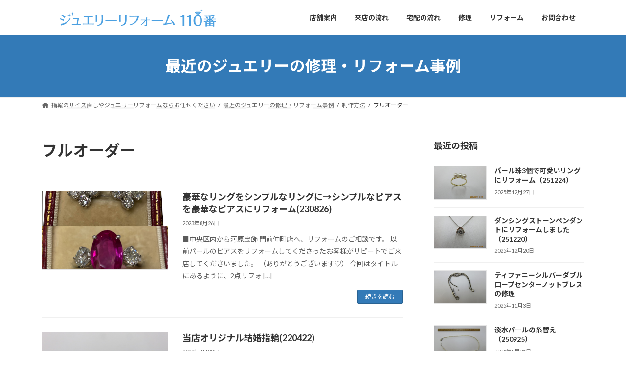

--- FILE ---
content_type: text/html; charset=UTF-8
request_url: https://www.reform110.com/category/howto/fullorder/
body_size: 36518
content:
<!DOCTYPE html>
<html lang="ja">
<head>
<meta charset="utf-8">
<meta http-equiv="X-UA-Compatible" content="IE=edge">
<meta name="viewport" content="width=device-width, initial-scale=1">
<!-- Google tag (gtag.js) --><script async src="https://www.googletagmanager.com/gtag/js?id=G-YBW9S48QW8"></script><script>window.dataLayer = window.dataLayer || [];function gtag(){dataLayer.push(arguments);}gtag('js', new Date());gtag('config', 'G-YBW9S48QW8');</script>
<title>フルオーダー | ジュエリーリフォーム110番</title>
<meta name='robots' content='max-image-preview:large' />
	<style>img:is([sizes="auto" i], [sizes^="auto," i]) { contain-intrinsic-size: 3000px 1500px }</style>
	<script>window._wca = window._wca || [];</script>
<link rel='dns-prefetch' href='//stats.wp.com' />
<link rel='dns-prefetch' href='//secure.gravatar.com' />
<link rel='dns-prefetch' href='//v0.wordpress.com' />
<link rel="alternate" type="application/rss+xml" title="ジュエリーリフォーム110番 &raquo; フィード" href="https://www.reform110.com/feed/" />
<link rel="alternate" type="application/rss+xml" title="ジュエリーリフォーム110番 &raquo; コメントフィード" href="https://www.reform110.com/comments/feed/" />
<link rel="alternate" type="application/rss+xml" title="ジュエリーリフォーム110番 &raquo; フルオーダー カテゴリーのフィード" href="https://www.reform110.com/category/howto/fullorder/feed/" />
<meta name="description" content="フルオーダー について ジュエリーリフォーム110番 東京(御徒町・門前仲町・三鷹）、横浜（港南区）、埼玉（川口）に店舗を持つ河原宝飾が指輪のサイズ直しやネックレスの切れ修理などのジュエリー全般の修理やリフォームを行います" /><link rel='stylesheet' id='vkExUnit_common_style-css' href='https://www.reform110.com/wp-content/plugins/vk-all-in-one-expansion-unit/assets/css/vkExUnit_style.css?ver=9.111.0.1' type='text/css' media='all' />
<style id='vkExUnit_common_style-inline-css' type='text/css'>
.grecaptcha-badge{bottom: 85px !important;}
:root {--ver_page_top_button_url:url(https://www.reform110.com/wp-content/plugins/vk-all-in-one-expansion-unit/assets/images/to-top-btn-icon.svg);}@font-face {font-weight: normal;font-style: normal;font-family: "vk_sns";src: url("https://www.reform110.com/wp-content/plugins/vk-all-in-one-expansion-unit/inc/sns/icons/fonts/vk_sns.eot?-bq20cj");src: url("https://www.reform110.com/wp-content/plugins/vk-all-in-one-expansion-unit/inc/sns/icons/fonts/vk_sns.eot?#iefix-bq20cj") format("embedded-opentype"),url("https://www.reform110.com/wp-content/plugins/vk-all-in-one-expansion-unit/inc/sns/icons/fonts/vk_sns.woff?-bq20cj") format("woff"),url("https://www.reform110.com/wp-content/plugins/vk-all-in-one-expansion-unit/inc/sns/icons/fonts/vk_sns.ttf?-bq20cj") format("truetype"),url("https://www.reform110.com/wp-content/plugins/vk-all-in-one-expansion-unit/inc/sns/icons/fonts/vk_sns.svg?-bq20cj#vk_sns") format("svg");}
.veu_promotion-alert__content--text {border: 1px solid rgba(0,0,0,0.125);padding: 0.5em 1em;border-radius: var(--vk-size-radius);margin-bottom: var(--vk-margin-block-bottom);font-size: 0.875rem;}/* Alert Content部分に段落タグを入れた場合に最後の段落の余白を0にする */.veu_promotion-alert__content--text p:last-of-type{margin-bottom:0;margin-top: 0;}
</style>
<link rel='stylesheet' id='wp-block-library-css' href='https://www.reform110.com/wp-includes/css/dist/block-library/style.min.css?ver=6.8.3' type='text/css' media='all' />
<style id='wp-block-library-inline-css' type='text/css'>
.vk-cols--reverse{flex-direction:row-reverse}.vk-cols--hasbtn{margin-bottom:0}.vk-cols--hasbtn>.row>.vk_gridColumn_item,.vk-cols--hasbtn>.wp-block-column{position:relative;padding-bottom:3em}.vk-cols--hasbtn>.row>.vk_gridColumn_item>.wp-block-buttons,.vk-cols--hasbtn>.row>.vk_gridColumn_item>.vk_button,.vk-cols--hasbtn>.wp-block-column>.wp-block-buttons,.vk-cols--hasbtn>.wp-block-column>.vk_button{position:absolute;bottom:0;width:100%}.vk-cols--fit.wp-block-columns{gap:0}.vk-cols--fit.wp-block-columns,.vk-cols--fit.wp-block-columns:not(.is-not-stacked-on-mobile){margin-top:0;margin-bottom:0;justify-content:space-between}.vk-cols--fit.wp-block-columns>.wp-block-column *:last-child,.vk-cols--fit.wp-block-columns:not(.is-not-stacked-on-mobile)>.wp-block-column *:last-child{margin-bottom:0}.vk-cols--fit.wp-block-columns>.wp-block-column>.wp-block-cover,.vk-cols--fit.wp-block-columns:not(.is-not-stacked-on-mobile)>.wp-block-column>.wp-block-cover{margin-top:0}.vk-cols--fit.wp-block-columns.has-background,.vk-cols--fit.wp-block-columns:not(.is-not-stacked-on-mobile).has-background{padding:0}@media(max-width: 599px){.vk-cols--fit.wp-block-columns:not(.has-background)>.wp-block-column:not(.has-background),.vk-cols--fit.wp-block-columns:not(.is-not-stacked-on-mobile):not(.has-background)>.wp-block-column:not(.has-background){padding-left:0 !important;padding-right:0 !important}}@media(min-width: 782px){.vk-cols--fit.wp-block-columns .block-editor-block-list__block.wp-block-column:not(:first-child),.vk-cols--fit.wp-block-columns>.wp-block-column:not(:first-child),.vk-cols--fit.wp-block-columns:not(.is-not-stacked-on-mobile) .block-editor-block-list__block.wp-block-column:not(:first-child),.vk-cols--fit.wp-block-columns:not(.is-not-stacked-on-mobile)>.wp-block-column:not(:first-child){margin-left:0}}@media(min-width: 600px)and (max-width: 781px){.vk-cols--fit.wp-block-columns .wp-block-column:nth-child(2n),.vk-cols--fit.wp-block-columns:not(.is-not-stacked-on-mobile) .wp-block-column:nth-child(2n){margin-left:0}.vk-cols--fit.wp-block-columns .wp-block-column:not(:only-child),.vk-cols--fit.wp-block-columns:not(.is-not-stacked-on-mobile) .wp-block-column:not(:only-child){flex-basis:50% !important}}.vk-cols--fit--gap1.wp-block-columns{gap:1px}@media(min-width: 600px)and (max-width: 781px){.vk-cols--fit--gap1.wp-block-columns .wp-block-column:not(:only-child){flex-basis:calc(50% - 1px) !important}}.vk-cols--fit.vk-cols--grid>.block-editor-block-list__block,.vk-cols--fit.vk-cols--grid>.wp-block-column,.vk-cols--fit.vk-cols--grid:not(.is-not-stacked-on-mobile)>.block-editor-block-list__block,.vk-cols--fit.vk-cols--grid:not(.is-not-stacked-on-mobile)>.wp-block-column{flex-basis:50%;box-sizing:border-box}@media(max-width: 599px){.vk-cols--fit.vk-cols--grid.vk-cols--grid--alignfull>.wp-block-column:nth-child(2)>.wp-block-cover,.vk-cols--fit.vk-cols--grid.vk-cols--grid--alignfull>.wp-block-column:nth-child(2)>.vk_outer,.vk-cols--fit.vk-cols--grid:not(.is-not-stacked-on-mobile).vk-cols--grid--alignfull>.wp-block-column:nth-child(2)>.wp-block-cover,.vk-cols--fit.vk-cols--grid:not(.is-not-stacked-on-mobile).vk-cols--grid--alignfull>.wp-block-column:nth-child(2)>.vk_outer{width:100vw;margin-right:calc((100% - 100vw)/2);margin-left:calc((100% - 100vw)/2)}}@media(min-width: 600px){.vk-cols--fit.vk-cols--grid.vk-cols--grid--alignfull>.wp-block-column:nth-child(2)>.wp-block-cover,.vk-cols--fit.vk-cols--grid.vk-cols--grid--alignfull>.wp-block-column:nth-child(2)>.vk_outer,.vk-cols--fit.vk-cols--grid:not(.is-not-stacked-on-mobile).vk-cols--grid--alignfull>.wp-block-column:nth-child(2)>.wp-block-cover,.vk-cols--fit.vk-cols--grid:not(.is-not-stacked-on-mobile).vk-cols--grid--alignfull>.wp-block-column:nth-child(2)>.vk_outer{margin-right:calc(100% - 50vw);width:50vw}}@media(min-width: 600px){.vk-cols--fit.vk-cols--grid.vk-cols--grid--alignfull.vk-cols--reverse>.wp-block-column,.vk-cols--fit.vk-cols--grid:not(.is-not-stacked-on-mobile).vk-cols--grid--alignfull.vk-cols--reverse>.wp-block-column{margin-left:0;margin-right:0}.vk-cols--fit.vk-cols--grid.vk-cols--grid--alignfull.vk-cols--reverse>.wp-block-column:nth-child(2)>.wp-block-cover,.vk-cols--fit.vk-cols--grid.vk-cols--grid--alignfull.vk-cols--reverse>.wp-block-column:nth-child(2)>.vk_outer,.vk-cols--fit.vk-cols--grid:not(.is-not-stacked-on-mobile).vk-cols--grid--alignfull.vk-cols--reverse>.wp-block-column:nth-child(2)>.wp-block-cover,.vk-cols--fit.vk-cols--grid:not(.is-not-stacked-on-mobile).vk-cols--grid--alignfull.vk-cols--reverse>.wp-block-column:nth-child(2)>.vk_outer{margin-left:calc(100% - 50vw)}}.vk-cols--menu h2,.vk-cols--menu h3,.vk-cols--menu h4,.vk-cols--menu h5{margin-bottom:.2em;text-shadow:#000 0 0 10px}.vk-cols--menu h2:first-child,.vk-cols--menu h3:first-child,.vk-cols--menu h4:first-child,.vk-cols--menu h5:first-child{margin-top:0}.vk-cols--menu p{margin-bottom:1rem;text-shadow:#000 0 0 10px}.vk-cols--menu .wp-block-cover__inner-container:last-child{margin-bottom:0}.vk-cols--fitbnrs .wp-block-column .wp-block-cover:hover img{filter:unset}.vk-cols--fitbnrs .wp-block-column .wp-block-cover:hover{background-color:unset}.vk-cols--fitbnrs .wp-block-column .wp-block-cover:hover .wp-block-cover__image-background{filter:unset !important}.vk-cols--fitbnrs .wp-block-cover .wp-block-cover__inner-container{position:absolute;height:100%;width:100%}.vk-cols--fitbnrs .vk_button{height:100%;margin:0}.vk-cols--fitbnrs .vk_button .vk_button_btn,.vk-cols--fitbnrs .vk_button .btn{height:100%;width:100%;border:none;box-shadow:none;background-color:unset !important;transition:unset}.vk-cols--fitbnrs .vk_button .vk_button_btn:hover,.vk-cols--fitbnrs .vk_button .btn:hover{transition:unset}.vk-cols--fitbnrs .vk_button .vk_button_btn:after,.vk-cols--fitbnrs .vk_button .btn:after{border:none}.vk-cols--fitbnrs .vk_button .vk_button_link_txt{width:100%;position:absolute;top:50%;left:50%;transform:translateY(-50%) translateX(-50%);font-size:2rem;text-shadow:#000 0 0 10px}.vk-cols--fitbnrs .vk_button .vk_button_link_subCaption{width:100%;position:absolute;top:calc(50% + 2.2em);left:50%;transform:translateY(-50%) translateX(-50%);text-shadow:#000 0 0 10px}@media(min-width: 992px){.vk-cols--media.wp-block-columns{gap:3rem}}.vk-fit-map figure{margin-bottom:0}.vk-fit-map iframe{position:relative;margin-bottom:0;display:block;max-height:400px;width:100vw}.vk-fit-map:is(.alignfull,.alignwide) div{max-width:100%}.vk-table--th--width25 :where(tr>*:first-child){width:25%}.vk-table--th--width30 :where(tr>*:first-child){width:30%}.vk-table--th--width35 :where(tr>*:first-child){width:35%}.vk-table--th--width40 :where(tr>*:first-child){width:40%}.vk-table--th--bg-bright :where(tr>*:first-child){background-color:var(--wp--preset--color--bg-secondary, rgba(0, 0, 0, 0.05))}@media(max-width: 599px){.vk-table--mobile-block :is(th,td){width:100%;display:block}.vk-table--mobile-block.wp-block-table table :is(th,td){border-top:none}}.vk-table--width--th25 :where(tr>*:first-child){width:25%}.vk-table--width--th30 :where(tr>*:first-child){width:30%}.vk-table--width--th35 :where(tr>*:first-child){width:35%}.vk-table--width--th40 :where(tr>*:first-child){width:40%}.no-margin{margin:0}@media(max-width: 599px){.wp-block-image.vk-aligncenter--mobile>.alignright{float:none;margin-left:auto;margin-right:auto}.vk-no-padding-horizontal--mobile{padding-left:0 !important;padding-right:0 !important}}
/* VK Color Palettes */:root{ --vk-color-primary:#337ab7}:root .has-vk-color-primary-color { color:var(--vk-color-primary); }:root .has-vk-color-primary-background-color { background-color:var(--vk-color-primary); }:root{ --vk-color-primary-dark:#296292}:root .has-vk-color-primary-dark-color { color:var(--vk-color-primary-dark); }:root .has-vk-color-primary-dark-background-color { background-color:var(--vk-color-primary-dark); }:root{ --vk-color-primary-vivid:#3886c9}:root .has-vk-color-primary-vivid-color { color:var(--vk-color-primary-vivid); }:root .has-vk-color-primary-vivid-background-color { background-color:var(--vk-color-primary-vivid); }
</style>
<style id='classic-theme-styles-inline-css' type='text/css'>
/*! This file is auto-generated */
.wp-block-button__link{color:#fff;background-color:#32373c;border-radius:9999px;box-shadow:none;text-decoration:none;padding:calc(.667em + 2px) calc(1.333em + 2px);font-size:1.125em}.wp-block-file__button{background:#32373c;color:#fff;text-decoration:none}
</style>
<link rel='stylesheet' id='mediaelement-css' href='https://www.reform110.com/wp-includes/js/mediaelement/mediaelementplayer-legacy.min.css?ver=4.2.17' type='text/css' media='all' />
<link rel='stylesheet' id='wp-mediaelement-css' href='https://www.reform110.com/wp-includes/js/mediaelement/wp-mediaelement.min.css?ver=6.8.3' type='text/css' media='all' />
<style id='jetpack-sharing-buttons-style-inline-css' type='text/css'>
.jetpack-sharing-buttons__services-list{display:flex;flex-direction:row;flex-wrap:wrap;gap:0;list-style-type:none;margin:5px;padding:0}.jetpack-sharing-buttons__services-list.has-small-icon-size{font-size:12px}.jetpack-sharing-buttons__services-list.has-normal-icon-size{font-size:16px}.jetpack-sharing-buttons__services-list.has-large-icon-size{font-size:24px}.jetpack-sharing-buttons__services-list.has-huge-icon-size{font-size:36px}@media print{.jetpack-sharing-buttons__services-list{display:none!important}}.editor-styles-wrapper .wp-block-jetpack-sharing-buttons{gap:0;padding-inline-start:0}ul.jetpack-sharing-buttons__services-list.has-background{padding:1.25em 2.375em}
</style>
<style id='global-styles-inline-css' type='text/css'>
:root{--wp--preset--aspect-ratio--square: 1;--wp--preset--aspect-ratio--4-3: 4/3;--wp--preset--aspect-ratio--3-4: 3/4;--wp--preset--aspect-ratio--3-2: 3/2;--wp--preset--aspect-ratio--2-3: 2/3;--wp--preset--aspect-ratio--16-9: 16/9;--wp--preset--aspect-ratio--9-16: 9/16;--wp--preset--color--black: #000000;--wp--preset--color--cyan-bluish-gray: #abb8c3;--wp--preset--color--white: #ffffff;--wp--preset--color--pale-pink: #f78da7;--wp--preset--color--vivid-red: #cf2e2e;--wp--preset--color--luminous-vivid-orange: #ff6900;--wp--preset--color--luminous-vivid-amber: #fcb900;--wp--preset--color--light-green-cyan: #7bdcb5;--wp--preset--color--vivid-green-cyan: #00d084;--wp--preset--color--pale-cyan-blue: #8ed1fc;--wp--preset--color--vivid-cyan-blue: #0693e3;--wp--preset--color--vivid-purple: #9b51e0;--wp--preset--gradient--vivid-cyan-blue-to-vivid-purple: linear-gradient(135deg,rgba(6,147,227,1) 0%,rgb(155,81,224) 100%);--wp--preset--gradient--light-green-cyan-to-vivid-green-cyan: linear-gradient(135deg,rgb(122,220,180) 0%,rgb(0,208,130) 100%);--wp--preset--gradient--luminous-vivid-amber-to-luminous-vivid-orange: linear-gradient(135deg,rgba(252,185,0,1) 0%,rgba(255,105,0,1) 100%);--wp--preset--gradient--luminous-vivid-orange-to-vivid-red: linear-gradient(135deg,rgba(255,105,0,1) 0%,rgb(207,46,46) 100%);--wp--preset--gradient--very-light-gray-to-cyan-bluish-gray: linear-gradient(135deg,rgb(238,238,238) 0%,rgb(169,184,195) 100%);--wp--preset--gradient--cool-to-warm-spectrum: linear-gradient(135deg,rgb(74,234,220) 0%,rgb(151,120,209) 20%,rgb(207,42,186) 40%,rgb(238,44,130) 60%,rgb(251,105,98) 80%,rgb(254,248,76) 100%);--wp--preset--gradient--blush-light-purple: linear-gradient(135deg,rgb(255,206,236) 0%,rgb(152,150,240) 100%);--wp--preset--gradient--blush-bordeaux: linear-gradient(135deg,rgb(254,205,165) 0%,rgb(254,45,45) 50%,rgb(107,0,62) 100%);--wp--preset--gradient--luminous-dusk: linear-gradient(135deg,rgb(255,203,112) 0%,rgb(199,81,192) 50%,rgb(65,88,208) 100%);--wp--preset--gradient--pale-ocean: linear-gradient(135deg,rgb(255,245,203) 0%,rgb(182,227,212) 50%,rgb(51,167,181) 100%);--wp--preset--gradient--electric-grass: linear-gradient(135deg,rgb(202,248,128) 0%,rgb(113,206,126) 100%);--wp--preset--gradient--midnight: linear-gradient(135deg,rgb(2,3,129) 0%,rgb(40,116,252) 100%);--wp--preset--gradient--vivid-green-cyan-to-vivid-cyan-blue: linear-gradient(135deg,rgba(0,208,132,1) 0%,rgba(6,147,227,1) 100%);--wp--preset--font-size--small: 14px;--wp--preset--font-size--medium: 20px;--wp--preset--font-size--large: 24px;--wp--preset--font-size--x-large: 42px;--wp--preset--font-size--regular: 16px;--wp--preset--font-size--huge: 36px;--wp--preset--font-family--inter: "Inter", sans-serif;--wp--preset--font-family--cardo: Cardo;--wp--preset--spacing--20: 0.44rem;--wp--preset--spacing--30: 0.67rem;--wp--preset--spacing--40: 1rem;--wp--preset--spacing--50: 1.5rem;--wp--preset--spacing--60: 2.25rem;--wp--preset--spacing--70: 3.38rem;--wp--preset--spacing--80: 5.06rem;--wp--preset--shadow--natural: 6px 6px 9px rgba(0, 0, 0, 0.2);--wp--preset--shadow--deep: 12px 12px 50px rgba(0, 0, 0, 0.4);--wp--preset--shadow--sharp: 6px 6px 0px rgba(0, 0, 0, 0.2);--wp--preset--shadow--outlined: 6px 6px 0px -3px rgba(255, 255, 255, 1), 6px 6px rgba(0, 0, 0, 1);--wp--preset--shadow--crisp: 6px 6px 0px rgba(0, 0, 0, 1);}:where(.is-layout-flex){gap: 0.5em;}:where(.is-layout-grid){gap: 0.5em;}body .is-layout-flex{display: flex;}.is-layout-flex{flex-wrap: wrap;align-items: center;}.is-layout-flex > :is(*, div){margin: 0;}body .is-layout-grid{display: grid;}.is-layout-grid > :is(*, div){margin: 0;}:where(.wp-block-columns.is-layout-flex){gap: 2em;}:where(.wp-block-columns.is-layout-grid){gap: 2em;}:where(.wp-block-post-template.is-layout-flex){gap: 1.25em;}:where(.wp-block-post-template.is-layout-grid){gap: 1.25em;}.has-black-color{color: var(--wp--preset--color--black) !important;}.has-cyan-bluish-gray-color{color: var(--wp--preset--color--cyan-bluish-gray) !important;}.has-white-color{color: var(--wp--preset--color--white) !important;}.has-pale-pink-color{color: var(--wp--preset--color--pale-pink) !important;}.has-vivid-red-color{color: var(--wp--preset--color--vivid-red) !important;}.has-luminous-vivid-orange-color{color: var(--wp--preset--color--luminous-vivid-orange) !important;}.has-luminous-vivid-amber-color{color: var(--wp--preset--color--luminous-vivid-amber) !important;}.has-light-green-cyan-color{color: var(--wp--preset--color--light-green-cyan) !important;}.has-vivid-green-cyan-color{color: var(--wp--preset--color--vivid-green-cyan) !important;}.has-pale-cyan-blue-color{color: var(--wp--preset--color--pale-cyan-blue) !important;}.has-vivid-cyan-blue-color{color: var(--wp--preset--color--vivid-cyan-blue) !important;}.has-vivid-purple-color{color: var(--wp--preset--color--vivid-purple) !important;}.has-black-background-color{background-color: var(--wp--preset--color--black) !important;}.has-cyan-bluish-gray-background-color{background-color: var(--wp--preset--color--cyan-bluish-gray) !important;}.has-white-background-color{background-color: var(--wp--preset--color--white) !important;}.has-pale-pink-background-color{background-color: var(--wp--preset--color--pale-pink) !important;}.has-vivid-red-background-color{background-color: var(--wp--preset--color--vivid-red) !important;}.has-luminous-vivid-orange-background-color{background-color: var(--wp--preset--color--luminous-vivid-orange) !important;}.has-luminous-vivid-amber-background-color{background-color: var(--wp--preset--color--luminous-vivid-amber) !important;}.has-light-green-cyan-background-color{background-color: var(--wp--preset--color--light-green-cyan) !important;}.has-vivid-green-cyan-background-color{background-color: var(--wp--preset--color--vivid-green-cyan) !important;}.has-pale-cyan-blue-background-color{background-color: var(--wp--preset--color--pale-cyan-blue) !important;}.has-vivid-cyan-blue-background-color{background-color: var(--wp--preset--color--vivid-cyan-blue) !important;}.has-vivid-purple-background-color{background-color: var(--wp--preset--color--vivid-purple) !important;}.has-black-border-color{border-color: var(--wp--preset--color--black) !important;}.has-cyan-bluish-gray-border-color{border-color: var(--wp--preset--color--cyan-bluish-gray) !important;}.has-white-border-color{border-color: var(--wp--preset--color--white) !important;}.has-pale-pink-border-color{border-color: var(--wp--preset--color--pale-pink) !important;}.has-vivid-red-border-color{border-color: var(--wp--preset--color--vivid-red) !important;}.has-luminous-vivid-orange-border-color{border-color: var(--wp--preset--color--luminous-vivid-orange) !important;}.has-luminous-vivid-amber-border-color{border-color: var(--wp--preset--color--luminous-vivid-amber) !important;}.has-light-green-cyan-border-color{border-color: var(--wp--preset--color--light-green-cyan) !important;}.has-vivid-green-cyan-border-color{border-color: var(--wp--preset--color--vivid-green-cyan) !important;}.has-pale-cyan-blue-border-color{border-color: var(--wp--preset--color--pale-cyan-blue) !important;}.has-vivid-cyan-blue-border-color{border-color: var(--wp--preset--color--vivid-cyan-blue) !important;}.has-vivid-purple-border-color{border-color: var(--wp--preset--color--vivid-purple) !important;}.has-vivid-cyan-blue-to-vivid-purple-gradient-background{background: var(--wp--preset--gradient--vivid-cyan-blue-to-vivid-purple) !important;}.has-light-green-cyan-to-vivid-green-cyan-gradient-background{background: var(--wp--preset--gradient--light-green-cyan-to-vivid-green-cyan) !important;}.has-luminous-vivid-amber-to-luminous-vivid-orange-gradient-background{background: var(--wp--preset--gradient--luminous-vivid-amber-to-luminous-vivid-orange) !important;}.has-luminous-vivid-orange-to-vivid-red-gradient-background{background: var(--wp--preset--gradient--luminous-vivid-orange-to-vivid-red) !important;}.has-very-light-gray-to-cyan-bluish-gray-gradient-background{background: var(--wp--preset--gradient--very-light-gray-to-cyan-bluish-gray) !important;}.has-cool-to-warm-spectrum-gradient-background{background: var(--wp--preset--gradient--cool-to-warm-spectrum) !important;}.has-blush-light-purple-gradient-background{background: var(--wp--preset--gradient--blush-light-purple) !important;}.has-blush-bordeaux-gradient-background{background: var(--wp--preset--gradient--blush-bordeaux) !important;}.has-luminous-dusk-gradient-background{background: var(--wp--preset--gradient--luminous-dusk) !important;}.has-pale-ocean-gradient-background{background: var(--wp--preset--gradient--pale-ocean) !important;}.has-electric-grass-gradient-background{background: var(--wp--preset--gradient--electric-grass) !important;}.has-midnight-gradient-background{background: var(--wp--preset--gradient--midnight) !important;}.has-small-font-size{font-size: var(--wp--preset--font-size--small) !important;}.has-medium-font-size{font-size: var(--wp--preset--font-size--medium) !important;}.has-large-font-size{font-size: var(--wp--preset--font-size--large) !important;}.has-x-large-font-size{font-size: var(--wp--preset--font-size--x-large) !important;}
:where(.wp-block-post-template.is-layout-flex){gap: 1.25em;}:where(.wp-block-post-template.is-layout-grid){gap: 1.25em;}
:where(.wp-block-columns.is-layout-flex){gap: 2em;}:where(.wp-block-columns.is-layout-grid){gap: 2em;}
:root :where(.wp-block-pullquote){font-size: 1.5em;line-height: 1.6;}
</style>
<link rel='stylesheet' id='woocommerce-layout-css' href='https://www.reform110.com/wp-content/plugins/woocommerce/assets/css/woocommerce-layout.css?ver=10.1.3' type='text/css' media='all' />
<style id='woocommerce-layout-inline-css' type='text/css'>

	.infinite-scroll .woocommerce-pagination {
		display: none;
	}
</style>
<link rel='stylesheet' id='woocommerce-smallscreen-css' href='https://www.reform110.com/wp-content/plugins/woocommerce/assets/css/woocommerce-smallscreen.css?ver=10.1.3' type='text/css' media='only screen and (max-width: 768px)' />
<link rel='stylesheet' id='woocommerce-general-css' href='https://www.reform110.com/wp-content/plugins/woocommerce/assets/css/woocommerce.css?ver=10.1.3' type='text/css' media='all' />
<style id='woocommerce-inline-inline-css' type='text/css'>
.woocommerce form .form-row .required { visibility: visible; }
</style>
<link rel='stylesheet' id='child-pages-shortcode-css-css' href='https://www.reform110.com/wp-content/plugins/child-pages-shortcode/css/child-pages-shortcode.min.css?ver=1.1.4' type='text/css' media='all' />
<link rel='stylesheet' id='brands-styles-css' href='https://www.reform110.com/wp-content/plugins/woocommerce/assets/css/brands.css?ver=10.1.3' type='text/css' media='all' />
<link rel='stylesheet' id='lightning-common-style-css' href='https://www.reform110.com/wp-content/themes/lightning/_g3/assets/css/style.css?ver=15.30.1' type='text/css' media='all' />
<style id='lightning-common-style-inline-css' type='text/css'>
/* Lightning */:root {--vk-color-primary:#337ab7;--vk-color-primary-dark:#296292;--vk-color-primary-vivid:#3886c9;--g_nav_main_acc_icon_open_url:url(https://www.reform110.com/wp-content/themes/lightning/_g3/inc/vk-mobile-nav/package/images/vk-menu-acc-icon-open-black.svg);--g_nav_main_acc_icon_close_url: url(https://www.reform110.com/wp-content/themes/lightning/_g3/inc/vk-mobile-nav/package/images/vk-menu-close-black.svg);--g_nav_sub_acc_icon_open_url: url(https://www.reform110.com/wp-content/themes/lightning/_g3/inc/vk-mobile-nav/package/images/vk-menu-acc-icon-open-white.svg);--g_nav_sub_acc_icon_close_url: url(https://www.reform110.com/wp-content/themes/lightning/_g3/inc/vk-mobile-nav/package/images/vk-menu-close-white.svg);}
:root{--swiper-navigation-color: #fff;}
html{scroll-padding-top:var(--vk-size-admin-bar);}
/* vk-mobile-nav */:root {--vk-mobile-nav-menu-btn-bg-src: url("https://www.reform110.com/wp-content/themes/lightning/_g3/inc/vk-mobile-nav/package/images/vk-menu-btn-black.svg");--vk-mobile-nav-menu-btn-close-bg-src: url("https://www.reform110.com/wp-content/themes/lightning/_g3/inc/vk-mobile-nav/package/images/vk-menu-close-black.svg");--vk-menu-acc-icon-open-black-bg-src: url("https://www.reform110.com/wp-content/themes/lightning/_g3/inc/vk-mobile-nav/package/images/vk-menu-acc-icon-open-black.svg");--vk-menu-acc-icon-open-white-bg-src: url("https://www.reform110.com/wp-content/themes/lightning/_g3/inc/vk-mobile-nav/package/images/vk-menu-acc-icon-open-white.svg");--vk-menu-acc-icon-close-black-bg-src: url("https://www.reform110.com/wp-content/themes/lightning/_g3/inc/vk-mobile-nav/package/images/vk-menu-close-black.svg");--vk-menu-acc-icon-close-white-bg-src: url("https://www.reform110.com/wp-content/themes/lightning/_g3/inc/vk-mobile-nav/package/images/vk-menu-close-white.svg");}
</style>
<link rel='stylesheet' id='lightning-design-style-css' href='https://www.reform110.com/wp-content/themes/lightning/_g3/design-skin/origin3/css/style.css?ver=15.30.1' type='text/css' media='all' />
<style id='lightning-design-style-inline-css' type='text/css'>
.tagcloud a:before { font-family: "Font Awesome 5 Free";content: "\f02b";font-weight: bold; }
</style>
<link rel='stylesheet' id='vk-swiper-style-css' href='https://www.reform110.com/wp-content/themes/lightning/vendor/vektor-inc/vk-swiper/src/assets/css/swiper-bundle.min.css?ver=11.0.2' type='text/css' media='all' />
<link rel='stylesheet' id='vk-blog-card-css' href='https://www.reform110.com/wp-content/themes/lightning/_g3/inc/vk-wp-oembed-blog-card/package/css/blog-card.css?ver=6.8.3' type='text/css' media='all' />
<link rel='stylesheet' id='lightning-woo-style-css' href='https://www.reform110.com/wp-content/themes/lightning/_g3/plugin-support/woocommerce/css/woo.css?ver=15.30.1' type='text/css' media='all' />
<link rel='stylesheet' id='veu-cta-css' href='https://www.reform110.com/wp-content/plugins/vk-all-in-one-expansion-unit/inc/call-to-action/package/assets/css/style.css?ver=9.111.0.1' type='text/css' media='all' />
<link rel='stylesheet' id='lightning-theme-style-css' href='https://www.reform110.com/wp-content/themes/lightning-child-sample/style.css?ver=15.30.1' type='text/css' media='all' />
<link rel='stylesheet' id='vk-font-awesome-css' href='https://www.reform110.com/wp-content/themes/lightning/vendor/vektor-inc/font-awesome-versions/src/versions/6/css/all.min.css?ver=6.4.2' type='text/css' media='all' />
<script type="text/javascript" src="https://www.reform110.com/wp-includes/js/jquery/jquery.min.js?ver=3.7.1" id="jquery-core-js"></script>
<script type="text/javascript" src="https://www.reform110.com/wp-includes/js/jquery/jquery-migrate.min.js?ver=3.4.1" id="jquery-migrate-js"></script>
<script type="text/javascript" src="https://www.reform110.com/wp-content/plugins/woocommerce/assets/js/jquery-blockui/jquery.blockUI.min.js?ver=2.7.0-wc.10.1.3" id="jquery-blockui-js" defer="defer" data-wp-strategy="defer"></script>
<script type="text/javascript" id="wc-add-to-cart-js-extra">
/* <![CDATA[ */
var wc_add_to_cart_params = {"ajax_url":"\/wp-admin\/admin-ajax.php","wc_ajax_url":"\/?wc-ajax=%%endpoint%%","i18n_view_cart":"\u304a\u8cb7\u3044\u7269\u30ab\u30b4\u3092\u8868\u793a","cart_url":"https:\/\/www.reform110.com\/cart\/","is_cart":"","cart_redirect_after_add":"no"};
/* ]]> */
</script>
<script type="text/javascript" src="https://www.reform110.com/wp-content/plugins/woocommerce/assets/js/frontend/add-to-cart.min.js?ver=10.1.3" id="wc-add-to-cart-js" defer="defer" data-wp-strategy="defer"></script>
<script type="text/javascript" src="https://www.reform110.com/wp-content/plugins/woocommerce/assets/js/js-cookie/js.cookie.min.js?ver=2.1.4-wc.10.1.3" id="js-cookie-js" defer="defer" data-wp-strategy="defer"></script>
<script type="text/javascript" id="woocommerce-js-extra">
/* <![CDATA[ */
var woocommerce_params = {"ajax_url":"\/wp-admin\/admin-ajax.php","wc_ajax_url":"\/?wc-ajax=%%endpoint%%","i18n_password_show":"\u30d1\u30b9\u30ef\u30fc\u30c9\u3092\u8868\u793a","i18n_password_hide":"\u30d1\u30b9\u30ef\u30fc\u30c9\u3092\u96a0\u3059"};
/* ]]> */
</script>
<script type="text/javascript" src="https://www.reform110.com/wp-content/plugins/woocommerce/assets/js/frontend/woocommerce.min.js?ver=10.1.3" id="woocommerce-js" defer="defer" data-wp-strategy="defer"></script>
<script type="text/javascript" src="https://www.reform110.com/wp-content/plugins/child-pages-shortcode/js/child-pages-shortcode.min.js?ver=1.1.4" id="child-pages-shortcode-js"></script>
<script type="text/javascript" id="WCPAY_ASSETS-js-extra">
/* <![CDATA[ */
var wcpayAssets = {"url":"https:\/\/www.reform110.com\/wp-content\/plugins\/woocommerce-payments\/dist\/"};
/* ]]> */
</script>
<script type="text/javascript" src="https://stats.wp.com/s-202604.js" id="woocommerce-analytics-js" defer="defer" data-wp-strategy="defer"></script>
<link rel="https://api.w.org/" href="https://www.reform110.com/wp-json/" /><link rel="alternate" title="JSON" type="application/json" href="https://www.reform110.com/wp-json/wp/v2/categories/1125" /><link rel="EditURI" type="application/rsd+xml" title="RSD" href="https://www.reform110.com/xmlrpc.php?rsd" />
<meta name="generator" content="WordPress 6.8.3" />
<meta name="generator" content="WooCommerce 10.1.3" />
	<style>img#wpstats{display:none}</style>
		<script type="application/ld+json">
{
    "@context": "https://schema.org",
    "@type": "BreadcrumbList",
    "itemListElement": [
        {
            "@type": "ListItem",
            "position": 1,
            "name": "指輪のサイズ直しやジュエリーリフォームならお任せください",
            "item": "https://www.reform110.com"
        },
        {
            "@type": "ListItem",
            "position": 2,
            "name": "最近のジュエリーの修理・リフォーム事例",
            "item": "https://www.reform110.com/%e6%9c%80%e8%bf%91%e3%81%ae%e4%bf%ae%e7%90%86%e3%83%bb%e3%83%aa%e3%83%95%e3%82%a9%e3%83%bc%e3%83%a0%e4%ba%8b%e4%be%8b/"
        },
        {
            "@type": "ListItem",
            "position": 3,
            "name": "制作方法",
            "item": "https://www.reform110.com/category/howto/"
        },
        {
            "@type": "ListItem",
            "position": 4,
            "name": "フルオーダー"
        }
    ]
}</script>	<noscript><style>.woocommerce-product-gallery{ opacity: 1 !important; }</style></noscript>
	
<!-- Jetpack Open Graph Tags -->
<meta property="og:type" content="website" />
<meta property="og:title" content="フルオーダー | ジュエリーリフォーム110番" />
<meta property="og:url" content="https://www.reform110.com/category/howto/fullorder/" />
<meta property="og:site_name" content="ジュエリーリフォーム110番" />
<meta property="og:image" content="https://www.reform110.com/wp-content/uploads/2017/02/cropped-rs110.jpg" />
<meta property="og:image:width" content="512" />
<meta property="og:image:height" content="512" />
<meta property="og:image:alt" content="" />
<meta property="og:locale" content="ja_JP" />

<!-- End Jetpack Open Graph Tags -->
<style class='wp-fonts-local' type='text/css'>
@font-face{font-family:Inter;font-style:normal;font-weight:300 900;font-display:fallback;src:url('https://www.reform110.com/wp-content/plugins/woocommerce/assets/fonts/Inter-VariableFont_slnt,wght.woff2') format('woff2');font-stretch:normal;}
@font-face{font-family:Cardo;font-style:normal;font-weight:400;font-display:fallback;src:url('https://www.reform110.com/wp-content/plugins/woocommerce/assets/fonts/cardo_normal_400.woff2') format('woff2');}
</style>
<link rel="icon" href="https://www.reform110.com/wp-content/uploads/2017/02/cropped-rs110-32x32.jpg" sizes="32x32" />
<link rel="icon" href="https://www.reform110.com/wp-content/uploads/2017/02/cropped-rs110-192x192.jpg" sizes="192x192" />
<link rel="apple-touch-icon" href="https://www.reform110.com/wp-content/uploads/2017/02/cropped-rs110-180x180.jpg" />
<meta name="msapplication-TileImage" content="https://www.reform110.com/wp-content/uploads/2017/02/cropped-rs110-270x270.jpg" />
		<style type="text/css" id="wp-custom-css">
			#gMenu .menu li a strong { font-size:20px; }

/*横幅を広くする*/
@media (min-width: 970px) {
#main #container #content { width:710px; }
}
/*スライダーの枠の白色（#fff）を消す*/
#topMainBnrFrame .slideFrame {
    border: 4px solid;
    display: block;
    overflow: hidden;
    position: relative;
}
/*この後、色（２番目の）をやや薄く設定*/

/* ▼画像に対する装飾 */
figure.gazokore {
float: left;/*フィギュア　左寄せ設定*/
padding-right: 30px;
}

/* ▼キャプションに対する装飾 */

/*フィギュアキャプション　中央配置*/
figure {
text-align: center;
}

/*Display Posts Shortcode横並び160px*/
.display-posts160 ul.display-posts-listing{
	margin:0;
	padding:0;
}
.display-posts160 ul.display-posts-listing li {
	display:flex;
	list-style:none;
	font-size:0;
	padding:20px 0;
	border-bottom:1px solid #ccc;
	flex-direction: column;
	position:relative;
	min-height:100px;
}
.display-posts160 ul.display-posts-listing li:first-child{
	padding:0 0 20px 0;
}
.display-posts160 ul.display-posts-listing li a.image{
	display:block;
	border:1px solid #ccc;
	order:3;
	position:absolute;
	top:20px;
	right:0;
	width:98px;
	height:98px;
	overflow:hidden;
}
.display-posts160 ul.display-posts-listing li:first-child a.image{
	top:0;
}
.display-posts160 ul.display-posts-listing li a.image img{
	max-width:100%;
	max-height:100%;
}
.display-posts160 ul.display-posts-listing li a.title{
	font-size:16px;
	color:#650000;
	font-weight:bold;
	text-decoration:none;
	display:block;
	margin-bottom:5px;
	padding-bottom:2px;
	border-bottom:1px dotted #ccc;
	order:1;
	margin-right:117px;
}
.display-posts160 ul.display-posts-listing li a.title:hover{
	text-decoration:underline;
}
.display-posts160 ul.display-posts-listing li .excerpt-dash{
	display:none;
}
.display-posts160 ul.display-posts-listing li .excerpt{
	font-size:14px;
	color:#333;
	order:2;
	display:block;
	margin-right:117px;
}

p { line-height:1.8
!important; }

/* アイキャッチのカテゴリラベル非表示 */
.vk_post_imgOuter_singleTermLabel {
display: none;
}
.waku {
      border: 2px solid red; /* 2px幅の赤い実線枠 */
      border-radius: 10px; /* 10pxの半径で角を丸める */
      padding: 20px; /* 枠内のコンテンツとの間に余白を追加 */
    }		</style>
		</head>
<body class="archive category category-fullorder category-1125 wp-embed-responsive wp-theme-lightning wp-child-theme-lightning-child-sample theme-lightning woocommerce-no-js sidebar-fix sidebar-fix-priority-top device-pc fa_v6_css post-type-post">
<a class="skip-link screen-reader-text" href="#main">コンテンツへスキップ</a>
<a class="skip-link screen-reader-text" href="#vk-mobile-nav">ナビゲーションに移動</a>

<header id="site-header" class="site-header site-header--layout--nav-float">
		<div id="site-header-container" class="site-header-container container">

				<div class="site-header-logo">
		<a href="https://www.reform110.com/">
			<span><img src="https://www.reform110.com/wp-content/uploads/2025/09/110logo.gif" alt="ジュエリーリフォーム110番" /></span>
		</a>
		</div>

		
		<nav id="global-nav" class="global-nav global-nav--layout--float-right"><ul id="menu-%e3%82%b0%e3%83%ad%e3%83%bc%e3%83%90%e3%83%ab" class="menu vk-menu-acc global-nav-list nav"><li id="menu-item-50414" class="menu-item menu-item-type-post_type menu-item-object-page menu-item-has-children"><a href="https://www.reform110.com/shops/"><strong class="global-nav-name">店舗案内</strong></a>
<ul class="sub-menu">
	<li id="menu-item-37297" class="menu-item menu-item-type-post_type menu-item-object-page"><a href="https://www.reform110.com/shops/yokohama_seri/">河原宝飾 横浜芹が谷店</a></li>
	<li id="menu-item-37294" class="menu-item menu-item-type-post_type menu-item-object-page"><a href="https://www.reform110.com/shops/mitaka/">河原宝飾 三鷹店</a></li>
	<li id="menu-item-37296" class="menu-item menu-item-type-post_type menu-item-object-page"><a href="https://www.reform110.com/shops/mon/">河原宝飾 門前仲町店</a></li>
	<li id="menu-item-37293" class="menu-item menu-item-type-post_type menu-item-object-page"><a href="https://www.reform110.com/shops/okachi/">河原宝飾 御徒町店</a></li>
	<li id="menu-item-41342" class="menu-item menu-item-type-post_type menu-item-object-page"><a href="https://www.reform110.com/shops/saitama_kawaguchi/">河原宝飾 埼玉川口店</a></li>
</ul>
</li>
<li id="menu-item-4513" class="menu-item menu-item-type-post_type menu-item-object-page"><a href="https://www.reform110.com/%e6%9d%a5%e5%ba%97%e3%81%ae%e5%a0%b4%e5%90%88/"><strong class="global-nav-name">来店の流れ</strong></a></li>
<li id="menu-item-165" class="menu-item menu-item-type-post_type menu-item-object-page"><a href="https://www.reform110.com/%e5%ae%85%e9%85%8d%e3%81%ae%e6%b5%81%e3%82%8c/"><strong class="global-nav-name">宅配の流れ</strong></a></li>
<li id="menu-item-21300" class="menu-item menu-item-type-post_type menu-item-object-page menu-item-has-children"><a href="https://www.reform110.com/jewelry-repair/"><strong class="global-nav-name">修理</strong></a>
<ul class="sub-menu">
	<li id="menu-item-21327" class="menu-item menu-item-type-post_type menu-item-object-page"><a href="https://www.reform110.com/jewelry-repair/ring_resizing/">指輪（リング）サイズ直し  Ring Resizing</a></li>
	<li id="menu-item-21326" class="menu-item menu-item-type-post_type menu-item-object-page"><a href="https://www.reform110.com/jewelry-repair/ringcut/">抜けない指輪（リング）のカット</a></li>
	<li id="menu-item-21324" class="menu-item menu-item-type-post_type menu-item-object-page"><a href="https://www.reform110.com/jewelry-repair/replacing_stone-stone_setting/">指輪石留め・石合わせ・ダイヤモンド補充 Replacing Stones/Stone Setting</a></li>
	<li id="menu-item-21323" class="menu-item menu-item-type-post_type menu-item-object-page"><a href="https://www.reform110.com/jewelry-repair/polish/">指輪新品仕上げ Polish</a></li>
	<li id="menu-item-21325" class="menu-item menu-item-type-post_type menu-item-object-page"><a href="https://www.reform110.com/jewelry-repair/ring_reshaping/">指輪変形直し　歪み直し Ring Reshaping</a></li>
	<li id="menu-item-21322" class="menu-item menu-item-type-post_type menu-item-object-page"><a href="https://www.reform110.com/jewelry-repair/engraving/">指輪文字刻印入れ・刻印消し Ring Engraving</a></li>
	<li id="menu-item-21319" class="menu-item menu-item-type-post_type menu-item-object-page"><a href="https://www.reform110.com/jewelry-repair/plating/">指輪/ネックレス メッキ加工 Plating</a></li>
	<li id="menu-item-21320" class="menu-item menu-item-type-post_type menu-item-object-page"><a href="https://www.reform110.com/jewelry-repair/oxidized-silver/">指輪 燻（いぶし）加工 Oxidized Silver</a></li>
	<li id="menu-item-21321" class="menu-item menu-item-type-post_type menu-item-object-page"><a href="https://www.reform110.com/jewelry-repair/fixing_damagedring/">指輪凹み直し、傷埋め Fixing a Damaged Ring</a></li>
	<li id="menu-item-21331" class="menu-item menu-item-type-post_type menu-item-object-page"><a href="https://www.reform110.com/jewelry-repair/chain_repairing/">ネックレス/ブレス切れ修理 Chain Repairing</a></li>
	<li id="menu-item-21329" class="menu-item menu-item-type-post_type menu-item-object-page"><a href="https://www.reform110.com/jewelry-repair/necklace_shortening/">ネックレス/ブレス長さ調整 necklace shortening</a></li>
	<li id="menu-item-21330" class="menu-item menu-item-type-post_type menu-item-object-page"><a href="https://www.reform110.com/jewelry-repair/stringing_pearl_necklace/">真珠/色石珠 糸替え/修理/長さ調整 Stringing pearl necklace</a></li>
	<li id="menu-item-21318" class="menu-item menu-item-type-post_type menu-item-object-page"><a href="https://www.reform110.com/jewelry-repair/cleaning_silver/">シルバークリーニング</a></li>
	<li id="menu-item-26967" class="menu-item menu-item-type-post_type menu-item-object-page"><a href="https://www.reform110.com/jewelry-repair/chain_polish/">ネックレス・ブレス新品仕上げ ChainPolish</a></li>
	<li id="menu-item-21328" class="menu-item menu-item-type-post_type menu-item-object-page"><a href="https://www.reform110.com/jewelry-repair/jewelryclasp_replacement/">ジュエリー金具・部品（パーツ）交換 Jewelry Clasp Replacement</a></li>
	<li id="menu-item-24326" class="menu-item menu-item-type-post_type menu-item-object-page"><a href="https://www.reform110.com/jewelry-repair/pierced-earring_posts_replacement/">ピアスポスト（芯）の交換・細くするPierced-earring posts Replacement</a></li>
	<li id="menu-item-34976" class="menu-item menu-item-type-post_type menu-item-object-page"><a href="https://www.reform110.com/repairing_coinpendant/">コインペンダント（金貨枠）の修理</a></li>
</ul>
</li>
<li id="menu-item-21301" class="menu-item menu-item-type-post_type menu-item-object-page menu-item-has-children"><a href="https://www.reform110.com/jewelry-remodel/"><strong class="global-nav-name">リフォーム</strong></a>
<ul class="sub-menu">
	<li id="menu-item-21577" class="menu-item menu-item-type-post_type menu-item-object-page"><a href="https://www.reform110.com/simplesemi/">格安シンプルなリングへセミオーダー</a></li>
	<li id="menu-item-25860" class="menu-item menu-item-type-post_type menu-item-object-page"><a href="https://www.reform110.com/simplesemi_pendant/">格安シンプルなペンダントへのセミオーダー</a></li>
	<li id="menu-item-21558" class="menu-item menu-item-type-post_type menu-item-object-page"><a href="https://www.reform110.com/reformexample_diamondring/">ダイヤモンドリングにリフォーム</a></li>
	<li id="menu-item-21557" class="menu-item menu-item-type-post_type menu-item-object-page"><a href="https://www.reform110.com/reformexample_diamondpendant/">ダイヤモンドペンダントにリフォーム</a></li>
	<li id="menu-item-21555" class="menu-item menu-item-type-post_type menu-item-object-page"><a href="https://www.reform110.com/redesign_dancingstone/">ダイヤが揺れる！ダンシングストーンペンダントへのリフォーム</a></li>
	<li id="menu-item-21556" class="menu-item menu-item-type-post_type menu-item-object-page"><a href="https://www.reform110.com/reformexample_diamondpierce/">ダイヤモンドピアスにリフォーム</a></li>
	<li id="menu-item-22002" class="menu-item menu-item-type-post_type menu-item-object-page"><a href="https://www.reform110.com/pearl/">パールリングにリフォーム</a></li>
	<li id="menu-item-21569" class="menu-item menu-item-type-post_type menu-item-object-page"><a href="https://www.reform110.com/pearlpendantdesign_sample_remake/">パールペンダントにリフォーム</a></li>
	<li id="menu-item-21568" class="menu-item menu-item-type-post_type menu-item-object-page"><a href="https://www.reform110.com/pearlpiearceddesign_sample_remake/">パールピアスにリフォーム</a></li>
	<li id="menu-item-21567" class="menu-item menu-item-type-post_type menu-item-object-page"><a href="https://www.reform110.com/pearlearringdesign_sample_remake/">パールイヤリングにリフォーム</a></li>
	<li id="menu-item-21563" class="menu-item menu-item-type-post_type menu-item-object-page"><a href="https://www.reform110.com/colorring_sample_remake/">色石リングにリフォーム</a></li>
	<li id="menu-item-21562" class="menu-item menu-item-type-post_type menu-item-object-page"><a href="https://www.reform110.com/%e8%89%b2%e7%9f%b3%e3%83%9a%e3%83%b3%e3%83%80%e3%83%b3%e3%83%88%e3%81%b8%e3%81%ae%e3%83%aa%e3%83%95%e3%82%a9%e3%83%bc%e3%83%a0/">色石ペンダントにリフォーム</a></li>
	<li id="menu-item-21564" class="menu-item menu-item-type-post_type menu-item-object-page"><a href="https://www.reform110.com/colorpierceddesign_sample_remake/">色石ピアスにリフォーム</a></li>
</ul>
</li>
<li id="menu-item-17148" class="menu-item menu-item-type-post_type menu-item-object-page"><a href="https://www.reform110.com/%e3%81%8a%e5%95%8f%e5%90%88%e3%82%8f%e3%81%9b/"><strong class="global-nav-name">お問合わせ</strong></a></li>
</ul></nav>	</div>
	</header>



	<div class="page-header"><div class="page-header-inner container">
<div class="page-header-title">最近のジュエリーの修理・リフォーム事例</div></div></div><!-- [ /.page-header ] -->

	<!-- [ #breadcrumb ] --><div id="breadcrumb" class="breadcrumb"><div class="container"><ol class="breadcrumb-list" itemscope itemtype="https://schema.org/BreadcrumbList"><li class="breadcrumb-list__item breadcrumb-list__item--home" itemprop="itemListElement" itemscope itemtype="http://schema.org/ListItem"><a href="https://www.reform110.com" itemprop="item"><i class="fas fa-fw fa-home"></i><span itemprop="name">指輪のサイズ直しやジュエリーリフォームならお任せください</span></a><meta itemprop="position" content="1" /></li><li class="breadcrumb-list__item" itemprop="itemListElement" itemscope itemtype="http://schema.org/ListItem"><a href="https://www.reform110.com/%e6%9c%80%e8%bf%91%e3%81%ae%e4%bf%ae%e7%90%86%e3%83%bb%e3%83%aa%e3%83%95%e3%82%a9%e3%83%bc%e3%83%a0%e4%ba%8b%e4%be%8b/" itemprop="item"><span itemprop="name">最近のジュエリーの修理・リフォーム事例</span></a><meta itemprop="position" content="2" /></li><li class="breadcrumb-list__item" itemprop="itemListElement" itemscope itemtype="http://schema.org/ListItem"><a href="https://www.reform110.com/category/howto/" itemprop="item"><span itemprop="name">制作方法</span></a><meta itemprop="position" content="3" /></li><li class="breadcrumb-list__item" itemprop="itemListElement" itemscope itemtype="http://schema.org/ListItem"><span itemprop="name">フルオーダー</span><meta itemprop="position" content="4" /></li></ol></div></div><!-- [ /#breadcrumb ] -->


<div class="site-body">
		<div class="site-body-container container">

		<div class="main-section main-section--col--two" id="main" role="main">
			
			<header class="archive-header"><h1 class="archive-header-title">フルオーダー</h1></header>

	
	<div class="post-list vk_posts vk_posts-mainSection">

		<div id="post-46820" class="vk_post vk_post-postType-post media vk_post-col-xs-12 vk_post-col-sm-12 vk_post-col-lg-12 vk_post-btn-display post-46820 post type-post status-publish format-standard has-post-thumbnail hentry category-1096 category-29 category-1055 category-41 category-1062 category-fullorder category-remake category-1121 category-howto category-stones category-1056 category-direct tag-125 tag-97 tag-1179 tag-380 tag-127"><div class="vk_post_imgOuter media-img" style="background-image:url(https://www.reform110.com/wp-content/uploads/2023/08/20230823_after2.png)"><a href="https://www.reform110.com/gorgeous_ring-simple_ring-simple_earrings-gorgeous_earrings/"><div class="card-img-overlay"><span class="vk_post_imgOuter_singleTermLabel" style="color:#fff;background-color:#999999">ダイヤモンドピアスにリフォーム</span></div><img src="https://www.reform110.com/wp-content/uploads/2023/08/20230823_after2-300x300.png" class="vk_post_imgOuter_img wp-post-image" sizes="(max-width: 300px) 100vw, 300px" /></a></div><!-- [ /.vk_post_imgOuter ] --><div class="vk_post_body media-body"><h5 class="vk_post_title media-title"><a href="https://www.reform110.com/gorgeous_ring-simple_ring-simple_earrings-gorgeous_earrings/">豪華なリングをシンプルなリングに→シンプルなピアスを豪華なピアスにリフォーム(230826)</a></h5><div class="vk_post_date media-date published">2023年8月26日</div><p class="vk_post_excerpt media-text">■中央区内から河原宝飾 門前仲町店へ、リフォームのご相談です。 以前パールのピアスをリフォームしてくださったお客様がリピートでご来店してくださいました。 （ありがとうございます♡） 今回はタイトルにあるように、2点リフォ [&hellip;]</p><div class="vk_post_btnOuter text-right"><a class="btn btn-sm btn-primary vk_post_btn" href="https://www.reform110.com/gorgeous_ring-simple_ring-simple_earrings-gorgeous_earrings/">続きを読む</a></div></div><!-- [ /.media-body ] --></div><!-- [ /.media ] --><div id="post-42662" class="vk_post vk_post-postType-post media vk_post-col-xs-12 vk_post-col-sm-12 vk_post-col-lg-12 vk_post-btn-display post-42662 post type-post status-publish format-standard has-post-thumbnail hentry category-svmodel category-fullorder category-howto category-1048"><div class="vk_post_imgOuter media-img" style="background-image:url(https://www.reform110.com/wp-content/uploads/2022/04/プリティハート.jpg)"><a href="https://www.reform110.com/%e5%bd%93%e5%ba%97%e3%82%aa%e3%83%aa%e3%82%b8%e3%83%8a%e3%83%ab%e7%b5%90%e5%a9%9a%e6%8c%87%e8%bc%aa/"><div class="card-img-overlay"><span class="vk_post_imgOuter_singleTermLabel" style="color:#fff;background-color:#999999">シルバー原型</span></div><img src="https://www.reform110.com/wp-content/uploads/2022/04/プリティハート-300x225.jpg" class="vk_post_imgOuter_img wp-post-image" sizes="(max-width: 300px) 100vw, 300px" /></a></div><!-- [ /.vk_post_imgOuter ] --><div class="vk_post_body media-body"><h5 class="vk_post_title media-title"><a href="https://www.reform110.com/%e5%bd%93%e5%ba%97%e3%82%aa%e3%83%aa%e3%82%b8%e3%83%8a%e3%83%ab%e7%b5%90%e5%a9%9a%e6%8c%87%e8%bc%aa/">当店オリジナル結婚指輪(220422)</a></h5><div class="vk_post_date media-date published">2022年4月22日</div><p class="vk_post_excerpt media-text">■現在当店オリジナル結婚指輪は49種類揃えています。シルバーでの型見本がありますので選んで頂きます。 結婚指輪にこだわらないで普段使いとしても使えます。 リングによっては小さいダイヤモンドを自由な場所に留めて楽しめる事が [&hellip;]</p><div class="vk_post_btnOuter text-right"><a class="btn btn-sm btn-primary vk_post_btn" href="https://www.reform110.com/%e5%bd%93%e5%ba%97%e3%82%aa%e3%83%aa%e3%82%b8%e3%83%8a%e3%83%ab%e7%b5%90%e5%a9%9a%e6%8c%87%e8%bc%aa/">続きを読む</a></div></div><!-- [ /.media-body ] --></div><!-- [ /.media ] --><div id="post-42647" class="vk_post vk_post-postType-post media vk_post-col-xs-12 vk_post-col-sm-12 vk_post-col-lg-12 vk_post-btn-display post-42647 post type-post status-publish format-standard has-post-thumbnail hentry category-fullorder category-wax category-howto"><div class="vk_post_imgOuter media-img" style="background-image:url(https://www.reform110.com/wp-content/uploads/2022/04/IMG_7868.jpg)"><a href="https://www.reform110.com/%e3%82%a8%e3%83%a1%e3%83%a9%e3%83%ab%e3%83%89%e3%81%ae%e3%83%aa%e3%83%95%e3%82%a9%e3%83%bc%e3%83%a0/"><div class="card-img-overlay"><span class="vk_post_imgOuter_singleTermLabel" style="color:#fff;background-color:#999999">フルオーダー</span></div><img src="https://www.reform110.com/wp-content/uploads/2022/04/IMG_7868-300x225.jpg" class="vk_post_imgOuter_img wp-post-image" sizes="(max-width: 300px) 100vw, 300px" /></a></div><!-- [ /.vk_post_imgOuter ] --><div class="vk_post_body media-body"><h5 class="vk_post_title media-title"><a href="https://www.reform110.com/%e3%82%a8%e3%83%a1%e3%83%a9%e3%83%ab%e3%83%89%e3%81%ae%e3%83%aa%e3%83%95%e3%82%a9%e3%83%bc%e3%83%a0/">エメラルドのリフォーム(220416)</a></h5><div class="vk_post_date media-date published">2022年4月16日</div><p class="vk_post_excerpt media-text">■ご主人からの思い出のエメラルドです。かなりエメラルド特有のキズが入っていますのでリフォームするには石が割れる可能性大ですと言うか割れますね。この様な石に対して最近フクリン（石の留め方）モドキの手を使います。■ワックスと [&hellip;]</p><div class="vk_post_btnOuter text-right"><a class="btn btn-sm btn-primary vk_post_btn" href="https://www.reform110.com/%e3%82%a8%e3%83%a1%e3%83%a9%e3%83%ab%e3%83%89%e3%81%ae%e3%83%aa%e3%83%95%e3%82%a9%e3%83%bc%e3%83%a0/">続きを読む</a></div></div><!-- [ /.media-body ] --></div><!-- [ /.media ] --><div id="post-39689" class="vk_post vk_post-postType-post media vk_post-col-xs-12 vk_post-col-sm-12 vk_post-col-lg-12 vk_post-btn-display post-39689 post type-post status-publish format-standard has-post-thumbnail hentry category-11 category-opal category-28 category-26 category-fullorder category-1106 category-1121 category-howto category-stones category-1048 category-1056 category-direct"><div class="vk_post_imgOuter media-img" style="background-image:url(https://www.reform110.com/wp-content/uploads/2020/03/20190822_after_syomen.jpg)"><a href="https://www.reform110.com/ishimigakiari_k18ring_remake/"><div class="card-img-overlay"><span class="vk_post_imgOuter_singleTermLabel" style="color:#fff;background-color:#999999">アクセサリー修理・リフォーム</span></div><img src="https://www.reform110.com/wp-content/uploads/2020/03/20190822_after_syomen.jpg" class="vk_post_imgOuter_img wp-post-image" sizes="auto, (max-width: 300px) 100vw, 300px" /></a></div><!-- [ /.vk_post_imgOuter ] --><div class="vk_post_body media-body"><h5 class="vk_post_title media-title"><a href="https://www.reform110.com/ishimigakiari_k18ring_remake/">使わないリングから石取って磨いて自分好みのK18リング作成(200421)</a></h5><div class="vk_post_date media-date published">2020年4月21日</div><p class="vk_post_excerpt media-text">■河原宝飾　門前仲町店にご来店です。 古い14金ホワイトゴールドのリングから、石を抜き取って新しい18金リングにリフォームしました。 【ご希望】 ・石がくすんでいるので磨きたい ・石の留め方は、覆輪留めで横向きに、周囲は [&hellip;]</p><div class="vk_post_btnOuter text-right"><a class="btn btn-sm btn-primary vk_post_btn" href="https://www.reform110.com/ishimigakiari_k18ring_remake/">続きを読む</a></div></div><!-- [ /.media-body ] --></div><!-- [ /.media ] --><div id="post-40019" class="vk_post vk_post-postType-post media vk_post-col-xs-12 vk_post-col-sm-12 vk_post-col-lg-12 vk_post-btn-display post-40019 post type-post status-publish format-standard has-post-thumbnail hentry category-fullorder category-wax category-howto"><div class="vk_post_imgOuter media-img" style="background-image:url(https://www.reform110.com/wp-content/uploads/2020/04/IMG_5391.jpg)"><a href="https://www.reform110.com/%e3%83%97%e3%83%a9%e3%83%81%e3%83%8a%e5%b9%b3%e6%89%93%e3%81%a1%e3%83%aa%e3%83%b3%e3%82%b0%e3%81%ae%e6%89%8b%e4%bd%9c%e3%82%8a/"><div class="card-img-overlay"><span class="vk_post_imgOuter_singleTermLabel" style="color:#fff;background-color:#999999">フルオーダー</span></div><img src="https://www.reform110.com/wp-content/uploads/2020/04/IMG_5391-300x225.jpg" class="vk_post_imgOuter_img wp-post-image" sizes="auto, (max-width: 300px) 100vw, 300px" /></a></div><!-- [ /.vk_post_imgOuter ] --><div class="vk_post_body media-body"><h5 class="vk_post_title media-title"><a href="https://www.reform110.com/%e3%83%97%e3%83%a9%e3%83%81%e3%83%8a%e5%b9%b3%e6%89%93%e3%81%a1%e3%83%aa%e3%83%b3%e3%82%b0%e3%81%ae%e6%89%8b%e4%bd%9c%e3%82%8a/">プラチナ平打ちリングの手作り(200415)</a></h5><div class="vk_post_date media-date published">2020年4月15日</div><p class="vk_post_excerpt media-text">■横浜店です。横浜市からのご来店です。使用中のプラチナリングを紛失、購入しようとしても宝石店に置いてないとの事、当店でも在庫はありませんが作る事は出来ます。幅6ミリ～6.5ミリ、厚み1.3ミリ～1.5ミリ梨地仕上げ。 見 [&hellip;]</p><div class="vk_post_btnOuter text-right"><a class="btn btn-sm btn-primary vk_post_btn" href="https://www.reform110.com/%e3%83%97%e3%83%a9%e3%83%81%e3%83%8a%e5%b9%b3%e6%89%93%e3%81%a1%e3%83%aa%e3%83%b3%e3%82%b0%e3%81%ae%e6%89%8b%e4%bd%9c%e3%82%8a/">続きを読む</a></div></div><!-- [ /.media-body ] --></div><!-- [ /.media ] -->
	</div><!-- [ /.post-list ] -->


	
	<nav class="navigation pagination" aria-label="投稿のページ送り">
		<h2 class="screen-reader-text">投稿のページ送り</h2>
		<div class="nav-links"><ul class='page-numbers'>
	<li><span aria-label="ページ 1" aria-current="page" class="page-numbers current"><span class="meta-nav screen-reader-text">固定ページ </span>1</span></li>
	<li><a aria-label="ページ 2" class="page-numbers" href="https://www.reform110.com/category/howto/fullorder/page/2/"><span class="meta-nav screen-reader-text">固定ページ </span>2</a></li>
	<li><span class="page-numbers dots">&hellip;</span></li>
	<li><a aria-label="ページ 7" class="page-numbers" href="https://www.reform110.com/category/howto/fullorder/page/7/"><span class="meta-nav screen-reader-text">固定ページ </span>7</a></li>
	<li><a class="next page-numbers" href="https://www.reform110.com/category/howto/fullorder/page/2/">&raquo;</a></li>
</ul>
</div>
	</nav>


					</div><!-- [ /.main-section ] -->

		<div class="sub-section sub-section--col--two">

<aside class="widget widget_media">
<h4 class="sub-section-title">最近の投稿</h4>
<div class="vk_posts">
	<div id="post-50647" class="vk_post vk_post-postType-post media vk_post-col-xs-12 vk_post-col-sm-12 vk_post-col-lg-12 vk_post-col-xl-12 post-50647 post type-post status-publish format-standard has-post-thumbnail hentry category-1121"><div class="vk_post_imgOuter media-img" style="background-image:url(https://www.reform110.com/wp-content/uploads/2025/12/IMG_1678-690x518.jpg)"><a href="https://www.reform110.com/%e3%83%91%e3%83%bc%e3%83%ab%e7%8f%a03%e5%80%8b%e3%81%a7%e5%8f%af%e6%84%9b%e3%81%84%e3%83%aa%e3%83%b3%e3%82%b0%e3%81%ab%e3%83%aa%e3%83%95%e3%82%a9%e3%83%bc%e3%83%a0%ef%bc%88251224%ef%bc%89/"><div class="card-img-overlay"><span class="vk_post_imgOuter_singleTermLabel" style="color:#fff;background-color:#999999">修理・リフォーム事例一覧</span></div><img src="https://www.reform110.com/wp-content/uploads/2025/12/IMG_1678-300x225.jpg" class="vk_post_imgOuter_img wp-post-image" sizes="auto, (max-width: 300px) 100vw, 300px" /></a></div><!-- [ /.vk_post_imgOuter ] --><div class="vk_post_body media-body"><h5 class="vk_post_title media-title"><a href="https://www.reform110.com/%e3%83%91%e3%83%bc%e3%83%ab%e7%8f%a03%e5%80%8b%e3%81%a7%e5%8f%af%e6%84%9b%e3%81%84%e3%83%aa%e3%83%b3%e3%82%b0%e3%81%ab%e3%83%aa%e3%83%95%e3%82%a9%e3%83%bc%e3%83%a0%ef%bc%88251224%ef%bc%89/">パール珠3個で可愛いリングにリフォーム（251224）</a></h5><div class="vk_post_date media-date published">2025年12月27日</div></div><!-- [ /.media-body ] --></div><!-- [ /.media ] --><div id="post-50629" class="vk_post vk_post-postType-post media vk_post-col-xs-12 vk_post-col-sm-12 vk_post-col-lg-12 vk_post-col-xl-12 post-50629 post type-post status-publish format-standard has-post-thumbnail hentry category-37 category-1134 category-1121"><div class="vk_post_imgOuter media-img" style="background-image:url(https://www.reform110.com/wp-content/uploads/2025/12/IMG_1668-690x518.jpg)"><a href="https://www.reform110.com/%e3%83%80%e3%83%b3%e3%82%b7%e3%83%b3%e3%82%b0%e3%82%b9%e3%83%88%e3%83%bc%e3%83%b3%e3%83%9a%e3%83%b3%e3%83%80%e3%83%b3%e3%83%88%e3%81%ab%e3%83%aa%e3%83%95%e3%82%a9%e3%83%bc%e3%83%a0%e3%81%97%e3%81%be/"><div class="card-img-overlay"><span class="vk_post_imgOuter_singleTermLabel" style="color:#fff;background-color:#999999">ダイヤペンダントにリフォーム</span></div><img src="https://www.reform110.com/wp-content/uploads/2025/12/IMG_1668-300x225.jpg" class="vk_post_imgOuter_img wp-post-image" sizes="auto, (max-width: 300px) 100vw, 300px" /></a></div><!-- [ /.vk_post_imgOuter ] --><div class="vk_post_body media-body"><h5 class="vk_post_title media-title"><a href="https://www.reform110.com/%e3%83%80%e3%83%b3%e3%82%b7%e3%83%b3%e3%82%b0%e3%82%b9%e3%83%88%e3%83%bc%e3%83%b3%e3%83%9a%e3%83%b3%e3%83%80%e3%83%b3%e3%83%88%e3%81%ab%e3%83%aa%e3%83%95%e3%82%a9%e3%83%bc%e3%83%a0%e3%81%97%e3%81%be/">ダンシングストーンペンダントにリフォームしました（251220）</a></h5><div class="vk_post_date media-date published">2025年12月20日</div></div><!-- [ /.media-body ] --></div><!-- [ /.media ] --><div id="post-50584" class="vk_post vk_post-postType-post media vk_post-col-xs-12 vk_post-col-sm-12 vk_post-col-lg-12 vk_post-col-xl-12 post-50584 post type-post status-publish format-standard has-post-thumbnail hentry category-290 category-47 category-8 category-brand category-1121"><div class="vk_post_imgOuter media-img" style="background-image:url(https://www.reform110.com/wp-content/uploads/2025/11/IMG_1544-690x518.jpg)"><a href="https://www.reform110.com/%e3%83%86%e3%82%a3%e3%83%95%e3%82%a1%e3%83%8b%e3%83%bc%e3%82%b7%e3%83%ab%e3%83%90%e3%83%bc%e3%83%80%e3%83%96%e3%83%ab%e3%83%ad%e3%83%bc%e3%83%97%e3%82%bb%e3%83%b3%e3%82%bf%e3%83%bc%e3%83%8e%e3%83%83/"><div class="card-img-overlay"><span class="vk_post_imgOuter_singleTermLabel" style="color:#fff;background-color:#999999">ティファニー</span></div><img src="https://www.reform110.com/wp-content/uploads/2025/11/IMG_1544-300x225.jpg" class="vk_post_imgOuter_img wp-post-image" sizes="auto, (max-width: 300px) 100vw, 300px" /></a></div><!-- [ /.vk_post_imgOuter ] --><div class="vk_post_body media-body"><h5 class="vk_post_title media-title"><a href="https://www.reform110.com/%e3%83%86%e3%82%a3%e3%83%95%e3%82%a1%e3%83%8b%e3%83%bc%e3%82%b7%e3%83%ab%e3%83%90%e3%83%bc%e3%83%80%e3%83%96%e3%83%ab%e3%83%ad%e3%83%bc%e3%83%97%e3%82%bb%e3%83%b3%e3%82%bf%e3%83%bc%e3%83%8e%e3%83%83/">ティファニーシルバーダブルロープセンターノットブレスの修理</a></h5><div class="vk_post_date media-date published">2025年11月3日</div></div><!-- [ /.media-body ] --></div><!-- [ /.media ] --><div id="post-50554" class="vk_post vk_post-postType-post media vk_post-col-xs-12 vk_post-col-sm-12 vk_post-col-lg-12 vk_post-col-xl-12 post-50554 post type-post status-publish format-standard has-post-thumbnail hentry category-8 category-1121 category-767 category-46"><div class="vk_post_imgOuter media-img" style="background-image:url(https://www.reform110.com/wp-content/uploads/2025/09/IMG_1519-690x518.jpg)"><a href="https://www.reform110.com/%e6%b7%a1%e6%b0%b4%e3%83%91%e3%83%bc%e3%83%ab%e3%81%ae%e7%b3%b8%e6%9b%bf%e3%81%88%ef%bc%88250925%ef%bc%89/"><div class="card-img-overlay"><span class="vk_post_imgOuter_singleTermLabel" style="color:#fff;background-color:#999999">ネックレス/ブレス修理</span></div><img src="https://www.reform110.com/wp-content/uploads/2025/09/IMG_1519-300x225.jpg" class="vk_post_imgOuter_img wp-post-image" sizes="auto, (max-width: 300px) 100vw, 300px" /></a></div><!-- [ /.vk_post_imgOuter ] --><div class="vk_post_body media-body"><h5 class="vk_post_title media-title"><a href="https://www.reform110.com/%e6%b7%a1%e6%b0%b4%e3%83%91%e3%83%bc%e3%83%ab%e3%81%ae%e7%b3%b8%e6%9b%bf%e3%81%88%ef%bc%88250925%ef%bc%89/">淡水パールの糸替え（250925）</a></h5><div class="vk_post_date media-date published">2025年9月25日</div></div><!-- [ /.media-body ] --></div><!-- [ /.media ] --><div id="post-50546" class="vk_post vk_post-postType-post media vk_post-col-xs-12 vk_post-col-sm-12 vk_post-col-lg-12 vk_post-col-xl-12 post-50546 post type-post status-publish format-standard has-post-thumbnail hentry category-271 category-brand category-1121"><div class="vk_post_imgOuter media-img" style="background-image:url(https://www.reform110.com/wp-content/uploads/2025/09/IMG_1507-690x518.jpg)"><a href="https://www.reform110.com/%e3%82%a8%e3%83%ab%e3%83%a1%e3%82%b9%e3%82%a6%e3%82%a7%e3%83%87%e3%82%a3%e3%83%b3%e3%82%b0%e3%83%aa%e3%83%b3%e3%82%b0%ef%bc%88%e3%82%a2%e3%83%aa%e3%82%a2%e3%83%b3%e3%83%8c%ef%bc%89%e3%82%b5%e3%82%a4/"><div class="card-img-overlay"><span class="vk_post_imgOuter_singleTermLabel" style="color:#fff;background-color:#999999">エルメス</span></div><img src="https://www.reform110.com/wp-content/uploads/2025/09/IMG_1507-300x225.jpg" class="vk_post_imgOuter_img wp-post-image" sizes="auto, (max-width: 300px) 100vw, 300px" /></a></div><!-- [ /.vk_post_imgOuter ] --><div class="vk_post_body media-body"><h5 class="vk_post_title media-title"><a href="https://www.reform110.com/%e3%82%a8%e3%83%ab%e3%83%a1%e3%82%b9%e3%82%a6%e3%82%a7%e3%83%87%e3%82%a3%e3%83%b3%e3%82%b0%e3%83%aa%e3%83%b3%e3%82%b0%ef%bc%88%e3%82%a2%e3%83%aa%e3%82%a2%e3%83%b3%e3%83%8c%ef%bc%89%e3%82%b5%e3%82%a4/">エルメスウェディングリング（アリアンヌ）サイズ直し（250922)</a></h5><div class="vk_post_date media-date published">2025年9月22日</div></div><!-- [ /.media-body ] --></div><!-- [ /.media ] --><div id="post-50537" class="vk_post vk_post-postType-post media vk_post-col-xs-12 vk_post-col-sm-12 vk_post-col-lg-12 vk_post-col-xl-12 post-50537 post type-post status-publish format-standard has-post-thumbnail hentry category-1040 category-brand category-1121"><div class="vk_post_imgOuter media-img" style="background-image:url(https://www.reform110.com/wp-content/uploads/2025/09/IMG_1488-690x518.jpg)"><a href="https://www.reform110.com/%e3%82%ab%e3%83%ab%e3%83%86%e3%82%a3%e3%82%a8%e3%83%a9%e3%83%96%e3%83%96%e3%83%ac%e3%82%b9%e3%81%ae%e4%bf%ae%e7%90%86%ef%bc%88250920/"><div class="card-img-overlay"><span class="vk_post_imgOuter_singleTermLabel" style="color:#fff;background-color:#999999">カルティエ</span></div><img src="https://www.reform110.com/wp-content/uploads/2025/09/IMG_1488-300x225.jpg" class="vk_post_imgOuter_img wp-post-image" sizes="auto, (max-width: 300px) 100vw, 300px" /></a></div><!-- [ /.vk_post_imgOuter ] --><div class="vk_post_body media-body"><h5 class="vk_post_title media-title"><a href="https://www.reform110.com/%e3%82%ab%e3%83%ab%e3%83%86%e3%82%a3%e3%82%a8%e3%83%a9%e3%83%96%e3%83%96%e3%83%ac%e3%82%b9%e3%81%ae%e4%bf%ae%e7%90%86%ef%bc%88250920/">カルティエラブブレスの修理（250920)</a></h5><div class="vk_post_date media-date published">2025年9月20日</div></div><!-- [ /.media-body ] --></div><!-- [ /.media ] --><div id="post-50497" class="vk_post vk_post-postType-post media vk_post-col-xs-12 vk_post-col-sm-12 vk_post-col-lg-12 vk_post-col-xl-12 post-50497 post type-post status-publish format-standard has-post-thumbnail hentry category-340 category-1121 category-7 category-1"><div class="vk_post_imgOuter media-img" style="background-image:url(https://www.reform110.com/wp-content/uploads/2025/09/IMG_1460-690x518.jpg)"><a href="https://www.reform110.com/%e6%8c%87%e8%bc%aa%ef%bc%88%e3%83%aa%e3%83%b3%e3%82%b0%ef%bc%89%e3%81%ae%e4%ba%80%e8%a3%82%e3%82%92%e5%9f%8b%e3%82%81%e3%81%be%e3%81%97%e3%81%9f/"><div class="card-img-overlay"><span class="vk_post_imgOuter_singleTermLabel" style="color:#fff;background-color:#999999">リングの切断・切断されたリング直し</span></div><img src="https://www.reform110.com/wp-content/uploads/2025/09/IMG_1460-300x225.jpg" class="vk_post_imgOuter_img wp-post-image" sizes="auto, (max-width: 300px) 100vw, 300px" /></a></div><!-- [ /.vk_post_imgOuter ] --><div class="vk_post_body media-body"><h5 class="vk_post_title media-title"><a href="https://www.reform110.com/%e6%8c%87%e8%bc%aa%ef%bc%88%e3%83%aa%e3%83%b3%e3%82%b0%ef%bc%89%e3%81%ae%e4%ba%80%e8%a3%82%e3%82%92%e5%9f%8b%e3%82%81%e3%81%be%e3%81%97%e3%81%9f/">指輪（リング）の亀裂を埋めました（250904)</a></h5><div class="vk_post_date media-date published">2025年9月4日</div></div><!-- [ /.media-body ] --></div><!-- [ /.media ] --><div id="post-50490" class="vk_post vk_post-postType-post media vk_post-col-xs-12 vk_post-col-sm-12 vk_post-col-lg-12 vk_post-col-xl-12 post-50490 post type-post status-publish format-standard has-post-thumbnail hentry category-47 category-8 category-1121"><div class="vk_post_imgOuter media-img" style="background-image:url(https://www.reform110.com/wp-content/uploads/2025/06/IMG_1296-690x518.jpg)"><a href="https://www.reform110.com/%e3%83%96%e3%83%a9%e3%83%83%e3%82%af%e3%83%80%e3%82%a4%e3%83%a4%e3%83%8d%e3%83%83%e3%82%af%e3%83%ac%e3%82%b9%e3%81%ae%e3%83%af%e3%82%a4%e3%83%a4%e3%83%bc%e5%88%87%e3%82%8c%e7%9b%b4%e3%81%97/"><div class="card-img-overlay"><span class="vk_post_imgOuter_singleTermLabel" style="color:#fff;background-color:#999999">ネックレス・ブレス切れ修理</span></div><img src="https://www.reform110.com/wp-content/uploads/2025/06/IMG_1296-300x225.jpg" class="vk_post_imgOuter_img wp-post-image" sizes="auto, (max-width: 300px) 100vw, 300px" /></a></div><!-- [ /.vk_post_imgOuter ] --><div class="vk_post_body media-body"><h5 class="vk_post_title media-title"><a href="https://www.reform110.com/%e3%83%96%e3%83%a9%e3%83%83%e3%82%af%e3%83%80%e3%82%a4%e3%83%a4%e3%83%8d%e3%83%83%e3%82%af%e3%83%ac%e3%82%b9%e3%81%ae%e3%83%af%e3%82%a4%e3%83%a4%e3%83%bc%e5%88%87%e3%82%8c%e7%9b%b4%e3%81%97/">ブラックダイヤネックレスのワイヤー切れ直し(250903)</a></h5><div class="vk_post_date media-date published">2025年9月3日</div></div><!-- [ /.media-body ] --></div><!-- [ /.media ] --><div id="post-50485" class="vk_post vk_post-postType-post media vk_post-col-xs-12 vk_post-col-sm-12 vk_post-col-lg-12 vk_post-col-xl-12 post-50485 post type-post status-publish format-standard has-post-thumbnail hentry category-47 category-8 category-1121"><div class="vk_post_imgOuter media-img" style="background-image:url(https://www.reform110.com/wp-content/uploads/2025/02/PT850Nレーザー溶接.jpg)"><a href="https://www.reform110.com/%e3%83%80%e3%82%a4%e3%83%a4%e3%83%97%e3%83%81%e3%83%8d%e3%83%83%e3%82%af%e3%83%ac%e3%82%b9%e3%81%ae%e6%a0%b9%e5%85%83%e3%81%8c%e5%88%87%e3%82%8c%e3%81%a6%e3%81%84%e3%81%be%e3%81%99/"><div class="card-img-overlay"><span class="vk_post_imgOuter_singleTermLabel" style="color:#fff;background-color:#999999">ネックレス・ブレス切れ修理</span></div><img src="https://www.reform110.com/wp-content/uploads/2025/02/PT850Nレーザー溶接-300x225.jpg" class="vk_post_imgOuter_img wp-post-image" sizes="auto, (max-width: 300px) 100vw, 300px" /></a></div><!-- [ /.vk_post_imgOuter ] --><div class="vk_post_body media-body"><h5 class="vk_post_title media-title"><a href="https://www.reform110.com/%e3%83%80%e3%82%a4%e3%83%a4%e3%83%97%e3%83%81%e3%83%8d%e3%83%83%e3%82%af%e3%83%ac%e3%82%b9%e3%81%ae%e6%a0%b9%e5%85%83%e3%81%8c%e5%88%87%e3%82%8c%e3%81%a6%e3%81%84%e3%81%be%e3%81%99/">ダイヤプチネックレスの根元が切れています（250901)</a></h5><div class="vk_post_date media-date published">2025年9月1日</div></div><!-- [ /.media-body ] --></div><!-- [ /.media ] --><div id="post-50257" class="vk_post vk_post-postType-post media vk_post-col-xs-12 vk_post-col-sm-12 vk_post-col-lg-12 vk_post-col-xl-12 post-50257 post type-post status-publish format-standard has-post-thumbnail hentry category-47 category-8 category-1121"><div class="vk_post_imgOuter media-img" style="background-image:url(https://www.reform110.com/wp-content/uploads/2025/07/IMG_1379-690x518.jpg)"><a href="https://www.reform110.com/%e3%83%97%e3%83%a9%e3%83%81%e3%83%8a%e3%83%8d%e3%83%83%e3%82%af%e3%83%ac%e3%82%b9%e5%88%87%e3%82%8c%e4%bf%ae%e7%90%86%ef%bc%88250709%ef%bc%89/"><div class="card-img-overlay"><span class="vk_post_imgOuter_singleTermLabel" style="color:#fff;background-color:#999999">ネックレス・ブレス切れ修理</span></div><img src="https://www.reform110.com/wp-content/uploads/2025/07/IMG_1379-300x225.jpg" class="vk_post_imgOuter_img wp-post-image" sizes="auto, (max-width: 300px) 100vw, 300px" /></a></div><!-- [ /.vk_post_imgOuter ] --><div class="vk_post_body media-body"><h5 class="vk_post_title media-title"><a href="https://www.reform110.com/%e3%83%97%e3%83%a9%e3%83%81%e3%83%8a%e3%83%8d%e3%83%83%e3%82%af%e3%83%ac%e3%82%b9%e5%88%87%e3%82%8c%e4%bf%ae%e7%90%86%ef%bc%88250709%ef%bc%89/">プラチナネックレス切れ修理（250709）</a></h5><div class="vk_post_date media-date published">2025年7月9日</div></div><!-- [ /.media-body ] --></div><!-- [ /.media ] --></div>
</aside>

<aside class="widget widget_link_list">
<h4 class="sub-section-title">カテゴリー</h4>
<ul>
		<li class="cat-item cat-item-1036"><a href="https://www.reform110.com/category/%e3%81%8a%e7%9f%a5%e3%82%89%e3%81%9b/">お知らせ</a>
</li>
	<li class="cat-item cat-item-874"><a href="https://www.reform110.com/category/%e3%83%80%e3%82%a4%e3%83%a4%e3%83%aa%e3%83%95%e3%82%a9%e3%83%bc%e3%83%a0%e7%94%a8%e6%8c%87%e8%bc%aa%e5%9e%8b%e8%a6%8b%e6%9c%ac/">ダイヤリフォーム用指輪型見本</a>
</li>
	<li class="cat-item cat-item-1121"><a href="https://www.reform110.com/category/%e4%bf%ae%e7%90%86%e3%83%bb%e3%83%aa%e3%83%95%e3%82%a9%e3%83%bc%e3%83%a0%e4%ba%8b%e4%be%8b%e4%b8%80%e8%a6%a7/">修理・リフォーム事例一覧</a>
<ul class='children'>
	<li class="cat-item cat-item-11"><a href="https://www.reform110.com/category/%e4%bf%ae%e7%90%86%e3%83%bb%e3%83%aa%e3%83%95%e3%82%a9%e3%83%bc%e3%83%a0%e4%ba%8b%e4%be%8b%e4%b8%80%e8%a6%a7/%e3%82%a2%e3%82%af%e3%82%bb%e3%82%b5%e3%83%aa%e3%83%bc%e4%bf%ae%e7%90%86%e3%83%bb%e3%83%aa%e3%83%95%e3%82%a9%e3%83%bc%e3%83%a0/">アクセサリー修理・リフォーム</a>
	<ul class='children'>
	<li class="cat-item cat-item-1051"><a href="https://www.reform110.com/category/%e4%bf%ae%e7%90%86%e3%83%bb%e3%83%aa%e3%83%95%e3%82%a9%e3%83%bc%e3%83%a0%e4%ba%8b%e4%be%8b%e4%b8%80%e8%a6%a7/%e3%82%a2%e3%82%af%e3%82%bb%e3%82%b5%e3%83%aa%e3%83%bc%e4%bf%ae%e7%90%86%e3%83%bb%e3%83%aa%e3%83%95%e3%82%a9%e3%83%bc%e3%83%a0/%e3%81%9d%e3%81%ae%e4%bb%96/">その他</a>
</li>
	<li class="cat-item cat-item-49"><a href="https://www.reform110.com/category/%e4%bf%ae%e7%90%86%e3%83%bb%e3%83%aa%e3%83%95%e3%82%a9%e3%83%bc%e3%83%a0%e4%ba%8b%e4%be%8b%e4%b8%80%e8%a6%a7/%e3%82%a2%e3%82%af%e3%82%bb%e3%82%b5%e3%83%aa%e3%83%bc%e4%bf%ae%e7%90%86%e3%83%bb%e3%83%aa%e3%83%95%e3%82%a9%e3%83%bc%e3%83%a0/%e3%82%bf%e3%82%a4%e3%83%94%e3%83%b3/">タイピン</a>
</li>
	<li class="cat-item cat-item-50"><a href="https://www.reform110.com/category/%e4%bf%ae%e7%90%86%e3%83%bb%e3%83%aa%e3%83%95%e3%82%a9%e3%83%bc%e3%83%a0%e4%ba%8b%e4%be%8b%e4%b8%80%e8%a6%a7/%e3%82%a2%e3%82%af%e3%82%bb%e3%82%b5%e3%83%aa%e3%83%bc%e4%bf%ae%e7%90%86%e3%83%bb%e3%83%aa%e3%83%95%e3%82%a9%e3%83%bc%e3%83%a0/%e3%83%96%e3%83%ad%e3%83%bc%e3%83%81/">ブローチ</a>
</li>
	<li class="cat-item cat-item-735"><a href="https://www.reform110.com/category/%e4%bf%ae%e7%90%86%e3%83%bb%e3%83%aa%e3%83%95%e3%82%a9%e3%83%bc%e3%83%a0%e4%ba%8b%e4%be%8b%e4%b8%80%e8%a6%a7/%e3%82%a2%e3%82%af%e3%82%bb%e3%82%b5%e3%83%aa%e3%83%bc%e4%bf%ae%e7%90%86%e3%83%bb%e3%83%aa%e3%83%95%e3%82%a9%e3%83%bc%e3%83%a0/%e3%82%a2%e3%82%af%e3%82%bb%e3%80%90%e3%83%8d%e3%83%83%e3%82%af%e3%83%ac%e3%82%b9%e3%83%bb%e3%83%96%e3%83%ac%e3%82%b9%e3%83%ac%e3%83%83%e3%83%88%e3%80%91/">メタルアクセ【ネックレス・ブレスレット】</a>
</li>
	<li class="cat-item cat-item-725"><a href="https://www.reform110.com/category/%e4%bf%ae%e7%90%86%e3%83%bb%e3%83%aa%e3%83%95%e3%82%a9%e3%83%bc%e3%83%a0%e4%ba%8b%e4%be%8b%e4%b8%80%e8%a6%a7/%e3%82%a2%e3%82%af%e3%82%bb%e3%82%b5%e3%83%aa%e3%83%bc%e4%bf%ae%e7%90%86%e3%83%bb%e3%83%aa%e3%83%95%e3%82%a9%e3%83%bc%e3%83%a0/%e3%82%a2%e3%82%af%e3%82%bb%e3%80%90%e3%83%94%e3%82%a2%e3%82%b9%e3%83%bb%e3%82%a4%e3%83%a4%e3%83%aa%e3%83%b3%e3%82%b0%e3%80%91/">メタルアクセ【ピアス・イヤリング】</a>
</li>
	<li class="cat-item cat-item-740"><a href="https://www.reform110.com/category/%e4%bf%ae%e7%90%86%e3%83%bb%e3%83%aa%e3%83%95%e3%82%a9%e3%83%bc%e3%83%a0%e4%ba%8b%e4%be%8b%e4%b8%80%e8%a6%a7/%e3%82%a2%e3%82%af%e3%82%bb%e3%82%b5%e3%83%aa%e3%83%bc%e4%bf%ae%e7%90%86%e3%83%bb%e3%83%aa%e3%83%95%e3%82%a9%e3%83%bc%e3%83%a0/%e3%82%a2%e3%82%af%e3%82%bb%e3%80%90%e3%83%9a%e3%83%b3%e3%83%80%e3%83%b3%e3%83%88%e3%80%91/">メタルアクセ【ペンダント】</a>
</li>
	<li class="cat-item cat-item-724"><a href="https://www.reform110.com/category/%e4%bf%ae%e7%90%86%e3%83%bb%e3%83%aa%e3%83%95%e3%82%a9%e3%83%bc%e3%83%a0%e4%ba%8b%e4%be%8b%e4%b8%80%e8%a6%a7/%e3%82%a2%e3%82%af%e3%82%bb%e3%82%b5%e3%83%aa%e3%83%bc%e4%bf%ae%e7%90%86%e3%83%bb%e3%83%aa%e3%83%95%e3%82%a9%e3%83%bc%e3%83%a0/%e3%82%a2%e3%82%af%e3%82%bb%e3%80%90%e3%83%aa%e3%83%b3%e3%82%b0%e3%80%91/">メタルアクセ【リング】</a>
</li>
	<li class="cat-item cat-item-48"><a href="https://www.reform110.com/category/%e4%bf%ae%e7%90%86%e3%83%bb%e3%83%aa%e3%83%95%e3%82%a9%e3%83%bc%e3%83%a0%e4%ba%8b%e4%be%8b%e4%b8%80%e8%a6%a7/%e3%82%a2%e3%82%af%e3%82%bb%e3%82%b5%e3%83%aa%e3%83%bc%e4%bf%ae%e7%90%86%e3%83%bb%e3%83%aa%e3%83%95%e3%82%a9%e3%83%bc%e3%83%a0/%e5%bf%b5%e7%8f%a0/">念珠</a>
</li>
	</ul>
</li>
	<li class="cat-item cat-item-1119"><a href="https://www.reform110.com/category/%e4%bf%ae%e7%90%86%e3%83%bb%e3%83%aa%e3%83%95%e3%82%a9%e3%83%bc%e3%83%a0%e4%ba%8b%e4%be%8b%e4%b8%80%e8%a6%a7/%e3%83%8d%e3%83%83%e3%82%af%e3%83%ac%e3%82%b9%e3%83%bb%e3%83%96%e3%83%ac%e3%82%b9%e3%83%aa%e3%83%95%e3%82%a9%e3%83%bc%e3%83%a0/">ネックレス・ブレスリフォーム</a>
	<ul class='children'>
	<li class="cat-item cat-item-1120"><a href="https://www.reform110.com/category/%e4%bf%ae%e7%90%86%e3%83%bb%e3%83%aa%e3%83%95%e3%82%a9%e3%83%bc%e3%83%a0%e4%ba%8b%e4%be%8b%e4%b8%80%e8%a6%a7/%e3%83%8d%e3%83%83%e3%82%af%e3%83%ac%e3%82%b9%e3%83%bb%e3%83%96%e3%83%ac%e3%82%b9%e3%83%aa%e3%83%95%e3%82%a9%e3%83%bc%e3%83%a0/%e3%83%8d%e3%83%83%e3%82%af%e3%83%ac%e3%82%b9%e3%83%bb%e3%83%96%e3%83%ac%e3%82%b9%e3%81%ab%e3%83%aa%e3%83%95%e3%82%a9%e3%83%bc%e3%83%a0/">ネックレス・ブレスにリフォーム</a>
</li>
	<li class="cat-item cat-item-1049"><a href="https://www.reform110.com/category/%e4%bf%ae%e7%90%86%e3%83%bb%e3%83%aa%e3%83%95%e3%82%a9%e3%83%bc%e3%83%a0%e4%ba%8b%e4%be%8b%e4%b8%80%e8%a6%a7/%e3%83%8d%e3%83%83%e3%82%af%e3%83%ac%e3%82%b9%e3%83%bb%e3%83%96%e3%83%ac%e3%82%b9%e3%83%aa%e3%83%95%e3%82%a9%e3%83%bc%e3%83%a0/%e3%83%8d%e3%83%83%e3%82%af%e3%83%ac%e3%82%b9%e3%81%ae%e3%82%aa%e3%83%bc%e3%83%80%e3%83%bc%e3%83%a1%e3%83%bc%e3%83%89/">ネックレス・ブレスのオーダーメード</a>
</li>
	</ul>
</li>
	<li class="cat-item cat-item-8"><a href="https://www.reform110.com/category/%e4%bf%ae%e7%90%86%e3%83%bb%e3%83%aa%e3%83%95%e3%82%a9%e3%83%bc%e3%83%a0%e4%ba%8b%e4%be%8b%e4%b8%80%e8%a6%a7/%e3%83%8d%e3%83%83%e3%82%af%e3%83%ac%e3%82%b9%e3%83%96%e3%83%ac%e3%82%b9%e4%bf%ae%e7%90%86/">ネックレス/ブレス修理</a>
	<ul class='children'>
	<li class="cat-item cat-item-44"><a href="https://www.reform110.com/category/%e4%bf%ae%e7%90%86%e3%83%bb%e3%83%aa%e3%83%95%e3%82%a9%e3%83%bc%e3%83%a0%e4%ba%8b%e4%be%8b%e4%b8%80%e8%a6%a7/%e3%83%8d%e3%83%83%e3%82%af%e3%83%ac%e3%82%b9%e3%83%96%e3%83%ac%e3%82%b9%e4%bf%ae%e7%90%86/%e3%82%ab%e3%83%a9%e3%83%bc%e3%82%b9%e3%83%88%e3%83%bc%e3%83%b3%ef%bc%88%e8%89%b2%e7%9f%b3%ef%bc%89%e3%83%8d%e3%83%83%e3%82%af%e3%83%ac%e3%82%b9%e3%83%bb%e3%83%96%e3%83%ac%e3%82%b9%e3%81%ae%e4%bf%ae/">カラーストーン（色石）ネックレス・ブレスの修理</a>
</li>
	<li class="cat-item cat-item-1052"><a href="https://www.reform110.com/category/%e4%bf%ae%e7%90%86%e3%83%bb%e3%83%aa%e3%83%95%e3%82%a9%e3%83%bc%e3%83%a0%e4%ba%8b%e4%be%8b%e4%b8%80%e8%a6%a7/%e3%83%8d%e3%83%83%e3%82%af%e3%83%ac%e3%82%b9%e3%83%96%e3%83%ac%e3%82%b9%e4%bf%ae%e7%90%86/%e3%82%af%e3%83%aa%e3%83%bc%e3%83%8b%e3%83%b3%e3%82%b0%e3%83%bb%e6%b4%97%e6%b5%84-%e3%83%8d%e3%83%83%e3%82%af%e3%83%ac%e3%82%b9%e3%83%96%e3%83%ac%e3%82%b9%e4%bf%ae%e7%90%86/">クリーニング・洗浄</a>
</li>
	<li class="cat-item cat-item-47"><a href="https://www.reform110.com/category/%e4%bf%ae%e7%90%86%e3%83%bb%e3%83%aa%e3%83%95%e3%82%a9%e3%83%bc%e3%83%a0%e4%ba%8b%e4%be%8b%e4%b8%80%e8%a6%a7/%e3%83%8d%e3%83%83%e3%82%af%e3%83%ac%e3%82%b9%e3%83%96%e3%83%ac%e3%82%b9%e4%bf%ae%e7%90%86/%e5%88%87%e3%82%8c%e4%bf%ae%e7%90%86/">ネックレス・ブレス切れ修理</a>
</li>
	<li class="cat-item cat-item-1169"><a href="https://www.reform110.com/category/%e4%bf%ae%e7%90%86%e3%83%bb%e3%83%aa%e3%83%95%e3%82%a9%e3%83%bc%e3%83%a0%e4%ba%8b%e4%be%8b%e4%b8%80%e8%a6%a7/%e3%83%8d%e3%83%83%e3%82%af%e3%83%ac%e3%82%b9%e3%83%96%e3%83%ac%e3%82%b9%e4%bf%ae%e7%90%86/powerstone/">パワーストーンのゴム交換</a>
</li>
	<li class="cat-item cat-item-1136"><a href="https://www.reform110.com/category/%e4%bf%ae%e7%90%86%e3%83%bb%e3%83%aa%e3%83%95%e3%82%a9%e3%83%bc%e3%83%a0%e4%ba%8b%e4%be%8b%e4%b8%80%e8%a6%a7/%e3%83%8d%e3%83%83%e3%82%af%e3%83%ac%e3%82%b9%e3%83%96%e3%83%ac%e3%82%b9%e4%bf%ae%e7%90%86/%e3%83%90%e3%83%b3%e3%82%b0%e3%83%ab%e4%bf%ae%e7%90%86/">バングル修理</a>
</li>
	<li class="cat-item cat-item-1135"><a href="https://www.reform110.com/category/%e4%bf%ae%e7%90%86%e3%83%bb%e3%83%aa%e3%83%95%e3%82%a9%e3%83%bc%e3%83%a0%e4%ba%8b%e4%be%8b%e4%b8%80%e8%a6%a7/%e3%83%8d%e3%83%83%e3%82%af%e3%83%ac%e3%82%b9%e3%83%96%e3%83%ac%e3%82%b9%e4%bf%ae%e7%90%86/%e6%96%b0%e5%93%81%e4%bb%95%e4%b8%8a%e3%81%92/">新品仕上げ</a>
</li>
	<li class="cat-item cat-item-1053"><a href="https://www.reform110.com/category/%e4%bf%ae%e7%90%86%e3%83%bb%e3%83%aa%e3%83%95%e3%82%a9%e3%83%bc%e3%83%a0%e4%ba%8b%e4%be%8b%e4%b8%80%e8%a6%a7/%e3%83%8d%e3%83%83%e3%82%af%e3%83%ac%e3%82%b9%e3%83%96%e3%83%ac%e3%82%b9%e4%bf%ae%e7%90%86/%e7%b3%b8%e6%9b%bf%e3%81%88%ef%bc%88%e3%82%ab%e3%83%a9%e3%83%bc%e3%82%b9%e3%83%88%e3%83%bc%e3%83%b3%ef%bc%89/">糸替え（カラーストーン）</a>
</li>
	<li class="cat-item cat-item-767"><a href="https://www.reform110.com/category/%e4%bf%ae%e7%90%86%e3%83%bb%e3%83%aa%e3%83%95%e3%82%a9%e3%83%bc%e3%83%a0%e4%ba%8b%e4%be%8b%e4%b8%80%e8%a6%a7/%e3%83%8d%e3%83%83%e3%82%af%e3%83%ac%e3%82%b9%e3%83%96%e3%83%ac%e3%82%b9%e4%bf%ae%e7%90%86/%e7%b3%b8%e6%9b%bf%e3%81%88%ef%bc%88%e3%83%91%e3%83%bc%e3%83%ab%ef%bc%89/">糸替え（パール）</a>
</li>
	<li class="cat-item cat-item-46"><a href="https://www.reform110.com/category/%e4%bf%ae%e7%90%86%e3%83%bb%e3%83%aa%e3%83%95%e3%82%a9%e3%83%bc%e3%83%a0%e4%ba%8b%e4%be%8b%e4%b8%80%e8%a6%a7/%e3%83%8d%e3%83%83%e3%82%af%e3%83%ac%e3%82%b9%e3%83%96%e3%83%ac%e3%82%b9%e4%bf%ae%e7%90%86/%e9%87%91%e5%85%b7%e4%bf%ae%e7%90%86%e3%83%bb%e4%ba%a4%e6%8f%9b/">金具修理・交換・取付</a>
</li>
	<li class="cat-item cat-item-737"><a href="https://www.reform110.com/category/%e4%bf%ae%e7%90%86%e3%83%bb%e3%83%aa%e3%83%95%e3%82%a9%e3%83%bc%e3%83%a0%e4%ba%8b%e4%be%8b%e4%b8%80%e8%a6%a7/%e3%83%8d%e3%83%83%e3%82%af%e3%83%ac%e3%82%b9%e3%83%96%e3%83%ac%e3%82%b9%e4%bf%ae%e7%90%86/%e9%95%b7%e3%81%95%e8%aa%bf%e6%95%b4/">長さ調整</a>
</li>
	</ul>
</li>
	<li class="cat-item cat-item-1055"><a href="https://www.reform110.com/category/%e4%bf%ae%e7%90%86%e3%83%bb%e3%83%aa%e3%83%95%e3%82%a9%e3%83%bc%e3%83%a0%e4%ba%8b%e4%be%8b%e4%b8%80%e8%a6%a7/%e3%83%94%e3%82%a2%e3%82%b9%e3%83%bb%e3%82%a4%e3%83%a4%e3%83%aa%e3%83%b3%e3%82%b0%e3%83%aa%e3%83%95%e3%82%a9%e3%83%bc%e3%83%a0/">ピアス・イヤリングリフォーム</a>
	<ul class='children'>
	<li class="cat-item cat-item-40"><a href="https://www.reform110.com/category/%e4%bf%ae%e7%90%86%e3%83%bb%e3%83%aa%e3%83%95%e3%82%a9%e3%83%bc%e3%83%a0%e4%ba%8b%e4%be%8b%e4%b8%80%e8%a6%a7/%e3%83%94%e3%82%a2%e3%82%b9%e3%83%bb%e3%82%a4%e3%83%a4%e3%83%aa%e3%83%b3%e3%82%b0%e3%83%aa%e3%83%95%e3%82%a9%e3%83%bc%e3%83%a0/%e3%82%a4%e3%83%a4%e3%83%aa%e3%83%b3%e3%82%b0%e3%81%ab%e3%83%aa%e3%83%95%e3%82%a9%e3%83%bc%e3%83%a0/">イヤリングにリフォーム</a>
</li>
	<li class="cat-item cat-item-1063"><a href="https://www.reform110.com/category/%e4%bf%ae%e7%90%86%e3%83%bb%e3%83%aa%e3%83%95%e3%82%a9%e3%83%bc%e3%83%a0%e4%ba%8b%e4%be%8b%e4%b8%80%e8%a6%a7/%e3%83%94%e3%82%a2%e3%82%b9%e3%83%bb%e3%82%a4%e3%83%a4%e3%83%aa%e3%83%b3%e3%82%b0%e3%83%aa%e3%83%95%e3%82%a9%e3%83%bc%e3%83%a0/%e3%82%a4%e3%83%a4%e3%83%aa%e3%83%b3%e3%82%b0%e3%81%ae%e3%82%aa%e3%83%bc%e3%83%80%e3%83%bc%e3%83%a1%e3%83%bc%e3%83%89/">イヤリングのオーダーメード</a>
</li>
	<li class="cat-item cat-item-1100"><a href="https://www.reform110.com/category/%e4%bf%ae%e7%90%86%e3%83%bb%e3%83%aa%e3%83%95%e3%82%a9%e3%83%bc%e3%83%a0%e4%ba%8b%e4%be%8b%e4%b8%80%e8%a6%a7/%e3%83%94%e3%82%a2%e3%82%b9%e3%83%bb%e3%82%a4%e3%83%a4%e3%83%aa%e3%83%b3%e3%82%b0%e3%83%aa%e3%83%95%e3%82%a9%e3%83%bc%e3%83%a0/%e3%83%80%e3%82%a4%e3%83%a4%e3%83%a2%e3%83%b3%e3%83%89%e3%82%a4%e3%83%a4%e3%83%aa%e3%83%b3%e3%82%b0%e3%81%ab%e3%83%aa%e3%83%95%e3%82%a9%e3%83%bc%e3%83%a0/">ダイヤモンドイヤリングにリフォーム</a>
</li>
	<li class="cat-item cat-item-1096"><a href="https://www.reform110.com/category/%e4%bf%ae%e7%90%86%e3%83%bb%e3%83%aa%e3%83%95%e3%82%a9%e3%83%bc%e3%83%a0%e4%ba%8b%e4%be%8b%e4%b8%80%e8%a6%a7/%e3%83%94%e3%82%a2%e3%82%b9%e3%83%bb%e3%82%a4%e3%83%a4%e3%83%aa%e3%83%b3%e3%82%b0%e3%83%aa%e3%83%95%e3%82%a9%e3%83%bc%e3%83%a0/%e3%83%80%e3%82%a4%e3%83%a4%e3%83%a2%e3%83%b3%e3%83%89%e3%83%94%e3%82%a2%e3%82%b9%e3%81%ab%e3%83%aa%e3%83%95%e3%82%a9%e3%83%bc%e3%83%a0/">ダイヤモンドピアスにリフォーム</a>
</li>
	<li class="cat-item cat-item-1102"><a href="https://www.reform110.com/category/%e4%bf%ae%e7%90%86%e3%83%bb%e3%83%aa%e3%83%95%e3%82%a9%e3%83%bc%e3%83%a0%e4%ba%8b%e4%be%8b%e4%b8%80%e8%a6%a7/%e3%83%94%e3%82%a2%e3%82%b9%e3%83%bb%e3%82%a4%e3%83%a4%e3%83%aa%e3%83%b3%e3%82%b0%e3%83%aa%e3%83%95%e3%82%a9%e3%83%bc%e3%83%a0/%e3%83%91%e3%83%bc%e3%83%ab%e3%82%a4%e3%83%a4%e3%83%aa%e3%83%b3%e3%82%b0%e3%81%ab%e3%83%aa%e3%83%95%e3%82%a9%e3%83%bc%e3%83%a0/">パールイヤリングにリフォーム</a>
</li>
	<li class="cat-item cat-item-1098"><a href="https://www.reform110.com/category/%e4%bf%ae%e7%90%86%e3%83%bb%e3%83%aa%e3%83%95%e3%82%a9%e3%83%bc%e3%83%a0%e4%ba%8b%e4%be%8b%e4%b8%80%e8%a6%a7/%e3%83%94%e3%82%a2%e3%82%b9%e3%83%bb%e3%82%a4%e3%83%a4%e3%83%aa%e3%83%b3%e3%82%b0%e3%83%aa%e3%83%95%e3%82%a9%e3%83%bc%e3%83%a0/%e3%83%91%e3%83%bc%e3%83%ab%e3%83%94%e3%82%a2%e3%82%b9%e3%81%ab%e3%83%aa%e3%83%95%e3%82%a9%e3%83%bc%e3%83%a0/">パールピアスにリフォーム</a>
</li>
	<li class="cat-item cat-item-41"><a href="https://www.reform110.com/category/%e4%bf%ae%e7%90%86%e3%83%bb%e3%83%aa%e3%83%95%e3%82%a9%e3%83%bc%e3%83%a0%e4%ba%8b%e4%be%8b%e4%b8%80%e8%a6%a7/%e3%83%94%e3%82%a2%e3%82%b9%e3%83%bb%e3%82%a4%e3%83%a4%e3%83%aa%e3%83%b3%e3%82%b0%e3%83%aa%e3%83%95%e3%82%a9%e3%83%bc%e3%83%a0/%e3%83%94%e3%82%a2%e3%82%b9%e3%81%ab%e3%83%aa%e3%83%95%e3%82%a9%e3%83%bc%e3%83%a0/">ピアスにリフォーム</a>
</li>
	<li class="cat-item cat-item-1062"><a href="https://www.reform110.com/category/%e4%bf%ae%e7%90%86%e3%83%bb%e3%83%aa%e3%83%95%e3%82%a9%e3%83%bc%e3%83%a0%e4%ba%8b%e4%be%8b%e4%b8%80%e8%a6%a7/%e3%83%94%e3%82%a2%e3%82%b9%e3%83%bb%e3%82%a4%e3%83%a4%e3%83%aa%e3%83%b3%e3%82%b0%e3%83%aa%e3%83%95%e3%82%a9%e3%83%bc%e3%83%a0/%e3%83%94%e3%82%a2%e3%82%b9%e3%81%ae%e3%82%aa%e3%83%bc%e3%83%80%e3%83%bc%e3%83%a1%e3%83%bc%e3%83%89/">ピアスのオーダーメード</a>
</li>
	<li class="cat-item cat-item-1103"><a href="https://www.reform110.com/category/%e4%bf%ae%e7%90%86%e3%83%bb%e3%83%aa%e3%83%95%e3%82%a9%e3%83%bc%e3%83%a0%e4%ba%8b%e4%be%8b%e4%b8%80%e8%a6%a7/%e3%83%94%e3%82%a2%e3%82%b9%e3%83%bb%e3%82%a4%e3%83%a4%e3%83%aa%e3%83%b3%e3%82%b0%e3%83%aa%e3%83%95%e3%82%a9%e3%83%bc%e3%83%a0/%e5%9c%b0%e9%87%91%e3%82%a4%e3%83%a4%e3%83%aa%e3%83%b3%e3%82%b0%e3%81%ab%e3%83%aa%e3%83%95%e3%82%a9%e3%83%bc%e3%83%a0/">地金イヤリングにリフォーム</a>
</li>
	<li class="cat-item cat-item-1099"><a href="https://www.reform110.com/category/%e4%bf%ae%e7%90%86%e3%83%bb%e3%83%aa%e3%83%95%e3%82%a9%e3%83%bc%e3%83%a0%e4%ba%8b%e4%be%8b%e4%b8%80%e8%a6%a7/%e3%83%94%e3%82%a2%e3%82%b9%e3%83%bb%e3%82%a4%e3%83%a4%e3%83%aa%e3%83%b3%e3%82%b0%e3%83%aa%e3%83%95%e3%82%a9%e3%83%bc%e3%83%a0/%e5%9c%b0%e9%87%91%e3%83%94%e3%82%a2%e3%82%b9%e3%81%ab%e3%83%aa%e3%83%95%e3%82%a9%e3%83%bc%e3%83%a0/">地金ピアスにリフォーム</a>
</li>
	<li class="cat-item cat-item-1101"><a href="https://www.reform110.com/category/%e4%bf%ae%e7%90%86%e3%83%bb%e3%83%aa%e3%83%95%e3%82%a9%e3%83%bc%e3%83%a0%e4%ba%8b%e4%be%8b%e4%b8%80%e8%a6%a7/%e3%83%94%e3%82%a2%e3%82%b9%e3%83%bb%e3%82%a4%e3%83%a4%e3%83%aa%e3%83%b3%e3%82%b0%e3%83%aa%e3%83%95%e3%82%a9%e3%83%bc%e3%83%a0/%e8%89%b2%e7%9f%b3%ef%bc%88%e3%82%ab%e3%83%a9%e3%83%bc%e3%82%b9%e3%83%88%e3%83%bc%e3%83%b3%ef%bc%89%e3%82%a4%e3%83%a4%e3%83%aa%e3%83%b3%e3%82%b0%e3%81%ab%e3%83%aa%e3%83%95%e3%82%a9%e3%83%bc%e3%83%a0/">色石（カラーストーン）イヤリングにリフォーム</a>
</li>
	<li class="cat-item cat-item-1097"><a href="https://www.reform110.com/category/%e4%bf%ae%e7%90%86%e3%83%bb%e3%83%aa%e3%83%95%e3%82%a9%e3%83%bc%e3%83%a0%e4%ba%8b%e4%be%8b%e4%b8%80%e8%a6%a7/%e3%83%94%e3%82%a2%e3%82%b9%e3%83%bb%e3%82%a4%e3%83%a4%e3%83%aa%e3%83%b3%e3%82%b0%e3%83%aa%e3%83%95%e3%82%a9%e3%83%bc%e3%83%a0/%e8%89%b2%e7%9f%b3%ef%bc%88%e3%82%ab%e3%83%a9%e3%83%bc%e3%82%b9%e3%83%88%e3%83%bc%e3%83%b3%ef%bc%89%e3%83%94%e3%82%a2%e3%82%b9%e3%81%ab%e3%83%aa%e3%83%95%e3%82%a9%e3%83%bc%e3%83%a0/">色石（カラーストーン）ピアスにリフォーム</a>
</li>
	</ul>
</li>
	<li class="cat-item cat-item-9"><a href="https://www.reform110.com/category/%e4%bf%ae%e7%90%86%e3%83%bb%e3%83%aa%e3%83%95%e3%82%a9%e3%83%bc%e3%83%a0%e4%ba%8b%e4%be%8b%e4%b8%80%e8%a6%a7/%e3%83%94%e3%82%a2%e3%82%b9%e3%82%a4%e3%83%a4%e3%83%aa%e3%83%b3%e3%82%b0%e4%bf%ae%e7%90%86/">ピアス・イヤリング修理</a>
	<ul class='children'>
	<li class="cat-item cat-item-233"><a href="https://www.reform110.com/category/%e4%bf%ae%e7%90%86%e3%83%bb%e3%83%aa%e3%83%95%e3%82%a9%e3%83%bc%e3%83%a0%e4%ba%8b%e4%be%8b%e4%b8%80%e8%a6%a7/%e3%83%94%e3%82%a2%e3%82%b9%e3%82%a4%e3%83%a4%e3%83%aa%e3%83%b3%e3%82%b0%e4%bf%ae%e7%90%86/%e3%82%a4%e3%83%a4%e3%83%aa%e3%83%b3%e3%82%b0%e4%bf%ae%e7%90%86%e3%83%bb%e5%8a%a0%e5%b7%a5/">イヤリング修理・加工</a>
</li>
	<li class="cat-item cat-item-1054"><a href="https://www.reform110.com/category/%e4%bf%ae%e7%90%86%e3%83%bb%e3%83%aa%e3%83%95%e3%82%a9%e3%83%bc%e3%83%a0%e4%ba%8b%e4%be%8b%e4%b8%80%e8%a6%a7/%e3%83%94%e3%82%a2%e3%82%b9%e3%82%a4%e3%83%a4%e3%83%aa%e3%83%b3%e3%82%b0%e4%bf%ae%e7%90%86/%e3%83%94%e3%82%a2%e3%82%b9%e3%83%9d%e3%82%b9%e3%83%88%ef%bc%88%e8%8a%af%ef%bc%89%e3%81%ae%e5%a4%aa%e3%81%95%e5%a4%89%e6%9b%b4/">ピアスポスト（芯）の太さ変更</a>
</li>
	<li class="cat-item cat-item-1061"><a href="https://www.reform110.com/category/%e4%bf%ae%e7%90%86%e3%83%bb%e3%83%aa%e3%83%95%e3%82%a9%e3%83%bc%e3%83%a0%e4%ba%8b%e4%be%8b%e4%b8%80%e8%a6%a7/%e3%83%94%e3%82%a2%e3%82%b9%e3%82%a4%e3%83%a4%e3%83%aa%e3%83%b3%e3%82%b0%e4%bf%ae%e7%90%86/%e3%83%94%e3%82%a2%e3%82%b9%e4%bf%ae%e7%90%86%e3%83%bb%e5%8a%a0%e5%b7%a5/">ピアス修理・加工</a>
</li>
	</ul>
</li>
	<li class="cat-item cat-item-1089"><a href="https://www.reform110.com/category/%e4%bf%ae%e7%90%86%e3%83%bb%e3%83%aa%e3%83%95%e3%82%a9%e3%83%bc%e3%83%a0%e4%ba%8b%e4%be%8b%e4%b8%80%e8%a6%a7/brand/">ブランド</a>
	<ul class='children'>
	<li class="cat-item cat-item-1172"><a href="https://www.reform110.com/category/%e4%bf%ae%e7%90%86%e3%83%bb%e3%83%aa%e3%83%95%e3%82%a9%e3%83%bc%e3%83%a0%e4%ba%8b%e4%be%8b%e4%b8%80%e8%a6%a7/brand/ag%e3%82%a8%e3%83%bc%e3%82%a2%e3%83%b3%e3%83%89%e3%82%b8%e3%83%bc/">A&amp;Gエーアンドジー</a>
</li>
	<li class="cat-item cat-item-1065"><a href="https://www.reform110.com/category/%e4%bf%ae%e7%90%86%e3%83%bb%e3%83%aa%e3%83%95%e3%82%a9%e3%83%bc%e3%83%a0%e4%ba%8b%e4%be%8b%e4%b8%80%e8%a6%a7/brand/%e3%83%b4%e3%82%a1%e3%83%b3%e3%83%bb%e3%82%af%e3%83%aa%e3%83%bc%e3%83%95%ef%bc%86%e3%82%a2%e3%83%bc%e3%83%9a%e3%83%ab/">ヴァン・クリーフ＆アーペル</a>
</li>
	<li class="cat-item cat-item-271"><a href="https://www.reform110.com/category/%e4%bf%ae%e7%90%86%e3%83%bb%e3%83%aa%e3%83%95%e3%82%a9%e3%83%bc%e3%83%a0%e4%ba%8b%e4%be%8b%e4%b8%80%e8%a6%a7/brand/%e3%82%a8%e3%83%ab%e3%83%a1%e3%82%b9/">エルメス</a>
</li>
	<li class="cat-item cat-item-1040"><a href="https://www.reform110.com/category/%e4%bf%ae%e7%90%86%e3%83%bb%e3%83%aa%e3%83%95%e3%82%a9%e3%83%bc%e3%83%a0%e4%ba%8b%e4%be%8b%e4%b8%80%e8%a6%a7/brand/%e3%82%ab%e3%83%ab%e3%83%86%e3%82%a3%e3%82%a8-%e3%83%96%e3%83%a9%e3%83%b3%e3%83%89/">カルティエ</a>
</li>
	<li class="cat-item cat-item-1043"><a href="https://www.reform110.com/category/%e4%bf%ae%e7%90%86%e3%83%bb%e3%83%aa%e3%83%95%e3%82%a9%e3%83%bc%e3%83%a0%e4%ba%8b%e4%be%8b%e4%b8%80%e8%a6%a7/brand/%e3%82%b0%e3%83%83%e3%83%81-%e3%83%96%e3%83%a9%e3%83%b3%e3%83%89/">グッチ</a>
</li>
	<li class="cat-item cat-item-1042"><a href="https://www.reform110.com/category/%e4%bf%ae%e7%90%86%e3%83%bb%e3%83%aa%e3%83%95%e3%82%a9%e3%83%bc%e3%83%a0%e4%ba%8b%e4%be%8b%e4%b8%80%e8%a6%a7/brand/%e3%82%af%e3%83%ad%e3%83%a0%e3%83%8f%e3%83%bc%e3%83%84-%e3%83%96%e3%83%a9%e3%83%b3%e3%83%89/">クロムハーツ</a>
</li>
	<li class="cat-item cat-item-1088"><a href="https://www.reform110.com/category/%e4%bf%ae%e7%90%86%e3%83%bb%e3%83%aa%e3%83%95%e3%82%a9%e3%83%bc%e3%83%a0%e4%ba%8b%e4%be%8b%e4%b8%80%e8%a6%a7/brand/%e3%82%b4%e3%83%ad%e3%83%bc%e3%82%ba-%e3%83%96%e3%83%a9%e3%83%b3%e3%83%89/">ゴローズ</a>
</li>
	<li class="cat-item cat-item-1064"><a href="https://www.reform110.com/category/%e4%bf%ae%e7%90%86%e3%83%bb%e3%83%aa%e3%83%95%e3%82%a9%e3%83%bc%e3%83%a0%e4%ba%8b%e4%be%8b%e4%b8%80%e8%a6%a7/brand/%e3%82%b7%e3%83%a3%e3%83%8d%e3%83%ab/">シャネル</a>
</li>
	<li class="cat-item cat-item-290"><a href="https://www.reform110.com/category/%e4%bf%ae%e7%90%86%e3%83%bb%e3%83%aa%e3%83%95%e3%82%a9%e3%83%bc%e3%83%a0%e4%ba%8b%e4%be%8b%e4%b8%80%e8%a6%a7/brand/%e3%83%86%e3%82%a3%e3%83%95%e3%82%a1%e3%83%8b%e3%83%bc/">ティファニー</a>
</li>
	<li class="cat-item cat-item-378"><a href="https://www.reform110.com/category/%e4%bf%ae%e7%90%86%e3%83%bb%e3%83%aa%e3%83%95%e3%82%a9%e3%83%bc%e3%83%a0%e4%ba%8b%e4%be%8b%e4%b8%80%e8%a6%a7/brand/%e3%83%86%e3%83%b3%e3%83%80%e3%83%bc%e3%83%ad%e3%82%a4%e3%83%b3/">テンダーロイン</a>
		<ul class='children'>
	<li class="cat-item cat-item-1087"><a href="https://www.reform110.com/category/%e4%bf%ae%e7%90%86%e3%83%bb%e3%83%aa%e3%83%95%e3%82%a9%e3%83%bc%e3%83%a0%e4%ba%8b%e4%be%8b%e4%b8%80%e8%a6%a7/brand/%e3%83%86%e3%83%b3%e3%83%80%e3%83%bc%e3%83%ad%e3%82%a4%e3%83%b3/%e3%82%ab%e3%82%b9%e3%82%bf%e3%83%a0/">ダイヤ・色石カスタム</a>
</li>
		</ul>
</li>
	<li class="cat-item cat-item-1041"><a href="https://www.reform110.com/category/%e4%bf%ae%e7%90%86%e3%83%bb%e3%83%aa%e3%83%95%e3%82%a9%e3%83%bc%e3%83%a0%e4%ba%8b%e4%be%8b%e4%b8%80%e8%a6%a7/brand/%e3%83%96%e3%83%ab%e3%82%ac%e3%83%aa-%e3%83%96%e3%83%a9%e3%83%b3%e3%83%89/">ブルガリ</a>
</li>
	</ul>
</li>
	<li class="cat-item cat-item-1058"><a href="https://www.reform110.com/category/%e4%bf%ae%e7%90%86%e3%83%bb%e3%83%aa%e3%83%95%e3%82%a9%e3%83%bc%e3%83%a0%e4%ba%8b%e4%be%8b%e4%b8%80%e8%a6%a7/%e3%83%9a%e3%83%b3%e3%83%80%e3%83%b3%e3%83%88%e3%83%aa%e3%83%95%e3%82%a9%e3%83%bc%e3%83%a0/">ペンダントリフォーム</a>
	<ul class='children'>
	<li class="cat-item cat-item-1151"><a href="https://www.reform110.com/category/%e4%bf%ae%e7%90%86%e3%83%bb%e3%83%aa%e3%83%95%e3%82%a9%e3%83%bc%e3%83%a0%e4%ba%8b%e4%be%8b%e4%b8%80%e8%a6%a7/%e3%83%9a%e3%83%b3%e3%83%80%e3%83%b3%e3%83%88%e3%83%aa%e3%83%95%e3%82%a9%e3%83%bc%e3%83%a0/pendant_gorgeous/">ゴージャスペンダントにリフォーム</a>
</li>
	<li class="cat-item cat-item-1047"><a href="https://www.reform110.com/category/%e4%bf%ae%e7%90%86%e3%83%bb%e3%83%aa%e3%83%95%e3%82%a9%e3%83%bc%e3%83%a0%e4%ba%8b%e4%be%8b%e4%b8%80%e8%a6%a7/%e3%83%9a%e3%83%b3%e3%83%80%e3%83%b3%e3%83%88%e3%83%aa%e3%83%95%e3%82%a9%e3%83%bc%e3%83%a0/%e3%81%9d%e3%81%ae%e4%bb%96%e5%9c%b0%e9%87%91%e3%83%9a%e3%83%b3%e3%83%80%e3%83%b3%e3%83%88%e3%81%ae%e3%83%aa%e3%83%95%e3%82%a9%e3%83%bc%e3%83%a0/">その他地金ペンダントのリフォーム</a>
</li>
	<li class="cat-item cat-item-37"><a href="https://www.reform110.com/category/%e4%bf%ae%e7%90%86%e3%83%bb%e3%83%aa%e3%83%95%e3%82%a9%e3%83%bc%e3%83%a0%e4%ba%8b%e4%be%8b%e4%b8%80%e8%a6%a7/%e3%83%9a%e3%83%b3%e3%83%80%e3%83%b3%e3%83%88%e3%83%aa%e3%83%95%e3%82%a9%e3%83%bc%e3%83%a0/%e3%83%80%e3%82%a4%e3%83%a4%e3%83%9a%e3%83%b3%e3%83%80%e3%83%b3%e3%83%88%e3%81%ab%e3%83%aa%e3%83%95%e3%82%a9%e3%83%bc%e3%83%a0/">ダイヤペンダントにリフォーム</a>
		<ul class='children'>
	<li class="cat-item cat-item-1134"><a href="https://www.reform110.com/category/%e4%bf%ae%e7%90%86%e3%83%bb%e3%83%aa%e3%83%95%e3%82%a9%e3%83%bc%e3%83%a0%e4%ba%8b%e4%be%8b%e4%b8%80%e8%a6%a7/%e3%83%9a%e3%83%b3%e3%83%80%e3%83%b3%e3%83%88%e3%83%aa%e3%83%95%e3%82%a9%e3%83%bc%e3%83%a0/%e3%83%80%e3%82%a4%e3%83%a4%e3%83%9a%e3%83%b3%e3%83%80%e3%83%b3%e3%83%88%e3%81%ab%e3%83%aa%e3%83%95%e3%82%a9%e3%83%bc%e3%83%a0/%e3%83%80%e3%83%b3%e3%82%b7%e3%83%b3%e3%82%b0%e3%82%b9%e3%83%88%e3%83%bc%e3%83%b3%e3%83%9a%e3%83%b3%e3%83%80%e3%83%b3%e3%83%88%e3%81%ab%e3%83%aa%e3%83%95%e3%82%a9%e3%83%bc%e3%83%a0/">ダンシングストーンペンダントにリフォーム</a>
</li>
		</ul>
</li>
	<li class="cat-item cat-item-35"><a href="https://www.reform110.com/category/%e4%bf%ae%e7%90%86%e3%83%bb%e3%83%aa%e3%83%95%e3%82%a9%e3%83%bc%e3%83%a0%e4%ba%8b%e4%be%8b%e4%b8%80%e8%a6%a7/%e3%83%9a%e3%83%b3%e3%83%80%e3%83%b3%e3%83%88%e3%83%aa%e3%83%95%e3%82%a9%e3%83%bc%e3%83%a0/%e3%83%91%e3%83%bc%e3%83%ab%ef%bc%88%e7%9c%9f%e7%8f%a0%ef%bc%89%e3%83%9a%e3%83%b3%e3%83%80%e3%83%b3%e3%83%88%e3%81%ab%e3%83%aa%e3%83%95%e3%82%a9%e3%83%bc%e3%83%a0/">パール（真珠）ペンダントにリフォーム</a>
</li>
	<li class="cat-item cat-item-1050"><a href="https://www.reform110.com/category/%e4%bf%ae%e7%90%86%e3%83%bb%e3%83%aa%e3%83%95%e3%82%a9%e3%83%bc%e3%83%a0%e4%ba%8b%e4%be%8b%e4%b8%80%e8%a6%a7/%e3%83%9a%e3%83%b3%e3%83%80%e3%83%b3%e3%83%88%e3%83%aa%e3%83%95%e3%82%a9%e3%83%bc%e3%83%a0/%e3%83%9a%e3%83%b3%e3%83%80%e3%83%b3%e3%83%88%e3%81%ae%e3%82%aa%e3%83%bc%e3%83%80%e3%83%bc%e3%83%a1%e3%83%bc%e3%83%89/">ペンダントのオーダーメード</a>
</li>
	<li class="cat-item cat-item-1165"><a href="https://www.reform110.com/category/%e4%bf%ae%e7%90%86%e3%83%bb%e3%83%aa%e3%83%95%e3%82%a9%e3%83%bc%e3%83%a0%e4%ba%8b%e4%be%8b%e4%b8%80%e8%a6%a7/%e3%83%9a%e3%83%b3%e3%83%80%e3%83%b3%e3%83%88%e3%83%aa%e3%83%95%e3%82%a9%e3%83%bc%e3%83%a0/%e3%83%af%e3%82%a4%e3%83%a4%e3%83%bc%e3%83%a9%e3%83%83%e3%83%94%e3%83%b3%e3%82%b0/">ワイヤーラッピング</a>
</li>
	<li class="cat-item cat-item-36"><a href="https://www.reform110.com/category/%e4%bf%ae%e7%90%86%e3%83%bb%e3%83%aa%e3%83%95%e3%82%a9%e3%83%bc%e3%83%a0%e4%ba%8b%e4%be%8b%e4%b8%80%e8%a6%a7/%e3%83%9a%e3%83%b3%e3%83%80%e3%83%b3%e3%83%88%e3%83%aa%e3%83%95%e3%82%a9%e3%83%bc%e3%83%a0/%e8%89%b2%e7%9f%b3%ef%bc%88%e3%82%ab%e3%83%a9%e3%83%bc%e3%82%b9%e3%83%88%e3%83%bc%e3%83%b3%ef%bc%89%e3%83%9a%e3%83%b3%e3%83%80%e3%83%b3%e3%83%88%e3%81%ab%e3%83%aa%e3%83%95%e3%82%a9%e3%83%bc%e3%83%a0/">色石（カラーストーン）ペンダントにリフォーム</a>
</li>
	</ul>
</li>
	<li class="cat-item cat-item-10"><a href="https://www.reform110.com/category/%e4%bf%ae%e7%90%86%e3%83%bb%e3%83%aa%e3%83%95%e3%82%a9%e3%83%bc%e3%83%a0%e4%ba%8b%e4%be%8b%e4%b8%80%e8%a6%a7/%e3%83%9a%e3%83%b3%e3%83%80%e3%83%b3%e3%83%88%e4%bf%ae%e7%90%86/">ペンダント修理</a>
	<ul class='children'>
	<li class="cat-item cat-item-599"><a href="https://www.reform110.com/category/%e4%bf%ae%e7%90%86%e3%83%bb%e3%83%aa%e3%83%95%e3%82%a9%e3%83%bc%e3%83%a0%e4%ba%8b%e4%be%8b%e4%b8%80%e8%a6%a7/%e3%83%9a%e3%83%b3%e3%83%80%e3%83%b3%e3%83%88%e4%bf%ae%e7%90%86/%e3%82%b3%e3%82%a4%e3%83%b3%e6%9e%a0%e4%bf%ae%e7%90%86%e3%83%bb%e5%8a%a0%e5%b7%a5/">コインペンダント枠修理</a>
</li>
	<li class="cat-item cat-item-604"><a href="https://www.reform110.com/category/%e4%bf%ae%e7%90%86%e3%83%bb%e3%83%aa%e3%83%95%e3%82%a9%e3%83%bc%e3%83%a0%e4%ba%8b%e4%be%8b%e4%b8%80%e8%a6%a7/%e3%83%9a%e3%83%b3%e3%83%80%e3%83%b3%e3%83%88%e4%bf%ae%e7%90%86/%e3%83%9a%e3%83%b3%e3%83%80%e3%83%b3%e3%83%88%e4%bf%ae%e7%90%86%e3%83%bb%e5%8a%a0%e5%b7%a5/">ペンダント修理・加工</a>
</li>
	</ul>
</li>
	<li class="cat-item cat-item-1148"><a href="https://www.reform110.com/category/%e4%bf%ae%e7%90%86%e3%83%bb%e3%83%aa%e3%83%95%e3%82%a9%e3%83%bc%e3%83%a0%e4%ba%8b%e4%be%8b%e4%b8%80%e8%a6%a7/%e3%83%a1%e3%83%83%e3%82%ad%e5%8a%a0%e5%b7%a5/">メッキ加工</a>
</li>
	<li class="cat-item cat-item-1066"><a href="https://www.reform110.com/category/%e4%bf%ae%e7%90%86%e3%83%bb%e3%83%aa%e3%83%95%e3%82%a9%e3%83%bc%e3%83%a0%e4%ba%8b%e4%be%8b%e4%b8%80%e8%a6%a7/stones/">宝石</a>
	<ul class='children'>
	<li class="cat-item cat-item-1070"><a href="https://www.reform110.com/category/%e4%bf%ae%e7%90%86%e3%83%bb%e3%83%aa%e3%83%95%e3%82%a9%e3%83%bc%e3%83%a0%e4%ba%8b%e4%be%8b%e4%b8%80%e8%a6%a7/stones/aquamarine/">アクワマリン</a>
</li>
	<li class="cat-item cat-item-1072"><a href="https://www.reform110.com/category/%e4%bf%ae%e7%90%86%e3%83%bb%e3%83%aa%e3%83%95%e3%82%a9%e3%83%bc%e3%83%a0%e4%ba%8b%e4%be%8b%e4%b8%80%e8%a6%a7/stones/amethyst/">アメジスト</a>
</li>
	<li class="cat-item cat-item-1143"><a href="https://www.reform110.com/category/%e4%bf%ae%e7%90%86%e3%83%bb%e3%83%aa%e3%83%95%e3%82%a9%e3%83%bc%e3%83%a0%e4%ba%8b%e4%be%8b%e4%b8%80%e8%a6%a7/stones/%e3%82%a2%e3%83%ac%e3%82%ad%e3%82%b5%e3%83%b3%e3%83%89%e3%83%a9%e3%82%a4%e3%83%88/">アレキサンドライト</a>
</li>
	<li class="cat-item cat-item-1069"><a href="https://www.reform110.com/category/%e4%bf%ae%e7%90%86%e3%83%bb%e3%83%aa%e3%83%95%e3%82%a9%e3%83%bc%e3%83%a0%e4%ba%8b%e4%be%8b%e4%b8%80%e8%a6%a7/stones/emerald/">エメラルド</a>
</li>
	<li class="cat-item cat-item-1140"><a href="https://www.reform110.com/category/%e4%bf%ae%e7%90%86%e3%83%bb%e3%83%aa%e3%83%95%e3%82%a9%e3%83%bc%e3%83%a0%e4%ba%8b%e4%be%8b%e4%b8%80%e8%a6%a7/stones/%e3%82%aa%e3%83%8b%e3%82%ad%e3%82%b9/">オニキス</a>
</li>
	<li class="cat-item cat-item-1075"><a href="https://www.reform110.com/category/%e4%bf%ae%e7%90%86%e3%83%bb%e3%83%aa%e3%83%95%e3%82%a9%e3%83%bc%e3%83%a0%e4%ba%8b%e4%be%8b%e4%b8%80%e8%a6%a7/stones/opal/">オパール</a>
</li>
	<li class="cat-item cat-item-1071"><a href="https://www.reform110.com/category/%e4%bf%ae%e7%90%86%e3%83%bb%e3%83%aa%e3%83%95%e3%82%a9%e3%83%bc%e3%83%a0%e4%ba%8b%e4%be%8b%e4%b8%80%e8%a6%a7/stones/garnet/">ガーネット</a>
</li>
	<li class="cat-item cat-item-1147"><a href="https://www.reform110.com/category/%e4%bf%ae%e7%90%86%e3%83%bb%e3%83%aa%e3%83%95%e3%82%a9%e3%83%bc%e3%83%a0%e4%ba%8b%e4%be%8b%e4%b8%80%e8%a6%a7/stones/chalcedony/">カルセドニー</a>
</li>
	<li class="cat-item cat-item-1068"><a href="https://www.reform110.com/category/%e4%bf%ae%e7%90%86%e3%83%bb%e3%83%aa%e3%83%95%e3%82%a9%e3%83%bc%e3%83%a0%e4%ba%8b%e4%be%8b%e4%b8%80%e8%a6%a7/stones/sapphire/">サファイア</a>
</li>
	<li class="cat-item cat-item-1073"><a href="https://www.reform110.com/category/%e4%bf%ae%e7%90%86%e3%83%bb%e3%83%aa%e3%83%95%e3%82%a9%e3%83%bc%e3%83%a0%e4%ba%8b%e4%be%8b%e4%b8%80%e8%a6%a7/stones/coral/">サンゴ（コーラル）</a>
</li>
	<li class="cat-item cat-item-1077"><a href="https://www.reform110.com/category/%e4%bf%ae%e7%90%86%e3%83%bb%e3%83%aa%e3%83%95%e3%82%a9%e3%83%bc%e3%83%a0%e4%ba%8b%e4%be%8b%e4%b8%80%e8%a6%a7/stones/citrine/">シトリン</a>
</li>
	<li class="cat-item cat-item-1139"><a href="https://www.reform110.com/category/%e4%bf%ae%e7%90%86%e3%83%bb%e3%83%aa%e3%83%95%e3%82%a9%e3%83%bc%e3%83%a0%e4%ba%8b%e4%be%8b%e4%b8%80%e8%a6%a7/stones/zircon/">ジルコン</a>
</li>
	<li class="cat-item cat-item-1177"><a href="https://www.reform110.com/category/%e4%bf%ae%e7%90%86%e3%83%bb%e3%83%aa%e3%83%95%e3%82%a9%e3%83%bc%e3%83%a0%e4%ba%8b%e4%be%8b%e4%b8%80%e8%a6%a7/stones/sphene/">スフェーン</a>
</li>
	<li class="cat-item cat-item-1079"><a href="https://www.reform110.com/category/%e4%bf%ae%e7%90%86%e3%83%bb%e3%83%aa%e3%83%95%e3%82%a9%e3%83%bc%e3%83%a0%e4%ba%8b%e4%be%8b%e4%b8%80%e8%a6%a7/stones/tanzanite/">タンザナイト</a>
</li>
	<li class="cat-item cat-item-1078"><a href="https://www.reform110.com/category/%e4%bf%ae%e7%90%86%e3%83%bb%e3%83%aa%e3%83%95%e3%82%a9%e3%83%bc%e3%83%a0%e4%ba%8b%e4%be%8b%e4%b8%80%e8%a6%a7/stones/topaz/">トパーズ</a>
</li>
	<li class="cat-item cat-item-1080"><a href="https://www.reform110.com/category/%e4%bf%ae%e7%90%86%e3%83%bb%e3%83%aa%e3%83%95%e3%82%a9%e3%83%bc%e3%83%a0%e4%ba%8b%e4%be%8b%e4%b8%80%e8%a6%a7/stones/turquoise/">トルコ石</a>
</li>
	<li class="cat-item cat-item-1076"><a href="https://www.reform110.com/category/%e4%bf%ae%e7%90%86%e3%83%bb%e3%83%aa%e3%83%95%e3%82%a9%e3%83%bc%e3%83%a0%e4%ba%8b%e4%be%8b%e4%b8%80%e8%a6%a7/stones/tourmaline/">トルマリン</a>
</li>
	<li class="cat-item cat-item-1074"><a href="https://www.reform110.com/category/%e4%bf%ae%e7%90%86%e3%83%bb%e3%83%aa%e3%83%95%e3%82%a9%e3%83%bc%e3%83%a0%e4%ba%8b%e4%be%8b%e4%b8%80%e8%a6%a7/stones/jade/">ひすい</a>
</li>
	<li class="cat-item cat-item-1107"><a href="https://www.reform110.com/category/%e4%bf%ae%e7%90%86%e3%83%bb%e3%83%aa%e3%83%95%e3%82%a9%e3%83%bc%e3%83%a0%e4%ba%8b%e4%be%8b%e4%b8%80%e8%a6%a7/stones/peridot/">ペリドット</a>
</li>
	<li class="cat-item cat-item-1108"><a href="https://www.reform110.com/category/%e4%bf%ae%e7%90%86%e3%83%bb%e3%83%aa%e3%83%95%e3%82%a9%e3%83%bc%e3%83%a0%e4%ba%8b%e4%be%8b%e4%b8%80%e8%a6%a7/stones/moonstone/">ムーンストーン</a>
</li>
	<li class="cat-item cat-item-1141"><a href="https://www.reform110.com/category/%e4%bf%ae%e7%90%86%e3%83%bb%e3%83%aa%e3%83%95%e3%82%a9%e3%83%bc%e3%83%a0%e4%ba%8b%e4%be%8b%e4%b8%80%e8%a6%a7/stones/%e3%83%a9%e3%83%94%e3%82%b9%e3%83%a9%e3%82%ba%e3%83%aa/">ラピスラズリ</a>
</li>
	<li class="cat-item cat-item-1067"><a href="https://www.reform110.com/category/%e4%bf%ae%e7%90%86%e3%83%bb%e3%83%aa%e3%83%95%e3%82%a9%e3%83%bc%e3%83%a0%e4%ba%8b%e4%be%8b%e4%b8%80%e8%a6%a7/stones/ruby/">ルビー</a>
</li>
	<li class="cat-item cat-item-1142"><a href="https://www.reform110.com/category/%e4%bf%ae%e7%90%86%e3%83%bb%e3%83%aa%e3%83%95%e3%82%a9%e3%83%bc%e3%83%a0%e4%ba%8b%e4%be%8b%e4%b8%80%e8%a6%a7/stones/%e7%90%a5%e7%8f%80%ef%bc%88%e3%81%93%e3%81%af%e3%81%8f%ef%bc%89/">琥珀（こはく）</a>
</li>
	</ul>
</li>
	<li class="cat-item cat-item-1056"><a href="https://www.reform110.com/category/%e4%bf%ae%e7%90%86%e3%83%bb%e3%83%aa%e3%83%95%e3%82%a9%e3%83%bc%e3%83%a0%e4%ba%8b%e4%be%8b%e4%b8%80%e8%a6%a7/%e6%8c%87%e8%bc%aa%e3%83%aa%e3%83%b3%e3%82%b0%e3%83%aa%e3%83%95%e3%82%a9%e3%83%bc%e3%83%a0/">指輪(リング）リフォーム</a>
	<ul class='children'>
	<li class="cat-item cat-item-28"><a href="https://www.reform110.com/category/%e4%bf%ae%e7%90%86%e3%83%bb%e3%83%aa%e3%83%95%e3%82%a9%e3%83%bc%e3%83%a0%e4%ba%8b%e4%be%8b%e4%b8%80%e8%a6%a7/%e6%8c%87%e8%bc%aa%e3%83%aa%e3%83%b3%e3%82%b0%e3%83%aa%e3%83%95%e3%82%a9%e3%83%bc%e3%83%a0/%e3%82%ab%e3%83%a9%e3%83%bc%e3%82%b9%e3%83%88%e3%83%bc%e3%83%b3%ef%bc%88%e8%89%b2%e7%9f%b3%ef%bc%89%e3%83%aa%e3%83%b3%e3%82%b0%e3%81%ab%e3%83%aa%e3%83%95%e3%82%a9%e3%83%bc%e3%83%a0/">カラーストーン（色石）リングにリフォーム</a>
</li>
	<li class="cat-item cat-item-1152"><a href="https://www.reform110.com/category/%e4%bf%ae%e7%90%86%e3%83%bb%e3%83%aa%e3%83%95%e3%82%a9%e3%83%bc%e3%83%a0%e4%ba%8b%e4%be%8b%e4%b8%80%e8%a6%a7/%e6%8c%87%e8%bc%aa%e3%83%aa%e3%83%b3%e3%82%b0%e3%83%aa%e3%83%95%e3%82%a9%e3%83%bc%e3%83%a0/ring_gorgeous/">ゴージャスリングにリフォーム</a>
</li>
	<li class="cat-item cat-item-26"><a href="https://www.reform110.com/category/%e4%bf%ae%e7%90%86%e3%83%bb%e3%83%aa%e3%83%95%e3%82%a9%e3%83%bc%e3%83%a0%e4%ba%8b%e4%be%8b%e4%b8%80%e8%a6%a7/%e6%8c%87%e8%bc%aa%e3%83%aa%e3%83%b3%e3%82%b0%e3%83%aa%e3%83%95%e3%82%a9%e3%83%bc%e3%83%a0/%e3%81%9d%e3%81%ae%e4%bb%96%e5%9c%b0%e9%87%91%e6%8c%87%e8%bc%aa%e3%81%ae%e3%83%aa%e3%83%95%e3%82%a9%e3%83%bc%e3%83%a0/">その他地金指輪のリフォーム</a>
</li>
	<li class="cat-item cat-item-29"><a href="https://www.reform110.com/category/%e4%bf%ae%e7%90%86%e3%83%bb%e3%83%aa%e3%83%95%e3%82%a9%e3%83%bc%e3%83%a0%e4%ba%8b%e4%be%8b%e4%b8%80%e8%a6%a7/%e6%8c%87%e8%bc%aa%e3%83%aa%e3%83%b3%e3%82%b0%e3%83%aa%e3%83%95%e3%82%a9%e3%83%bc%e3%83%a0/%e3%83%80%e3%82%a4%e3%83%a4%e3%83%a2%e3%83%b3%e3%83%89%e3%83%aa%e3%83%b3%e3%82%b0%e3%81%ab%e3%83%aa%e3%83%95%e3%82%a9%e3%83%bc%e3%83%a0/">ダイヤモンドリングにリフォーム</a>
</li>
	<li class="cat-item cat-item-27"><a href="https://www.reform110.com/category/%e4%bf%ae%e7%90%86%e3%83%bb%e3%83%aa%e3%83%95%e3%82%a9%e3%83%bc%e3%83%a0%e4%ba%8b%e4%be%8b%e4%b8%80%e8%a6%a7/%e6%8c%87%e8%bc%aa%e3%83%aa%e3%83%b3%e3%82%b0%e3%83%aa%e3%83%95%e3%82%a9%e3%83%bc%e3%83%a0/%e3%83%91%e3%83%bc%e3%83%ab%e3%83%aa%e3%83%b3%e3%82%b0%e3%81%ab%e3%83%aa%e3%83%95%e3%82%a9%e3%83%bc%e3%83%a0/">パールリングにリフォーム</a>
</li>
	<li class="cat-item cat-item-1048"><a href="https://www.reform110.com/category/%e4%bf%ae%e7%90%86%e3%83%bb%e3%83%aa%e3%83%95%e3%82%a9%e3%83%bc%e3%83%a0%e4%ba%8b%e4%be%8b%e4%b8%80%e8%a6%a7/%e6%8c%87%e8%bc%aa%e3%83%aa%e3%83%b3%e3%82%b0%e3%83%aa%e3%83%95%e3%82%a9%e3%83%bc%e3%83%a0/%e6%8c%87%e8%bc%aa%ef%bc%88%e3%83%aa%e3%83%b3%e3%82%b0%ef%bc%89%e3%82%aa%e3%83%bc%e3%83%80%e3%83%bc%e3%83%a1%e3%83%bc%e3%83%89/">指輪（リング）オーダーメード</a>
</li>
	<li class="cat-item cat-item-1166"><a href="https://www.reform110.com/category/%e4%bf%ae%e7%90%86%e3%83%bb%e3%83%aa%e3%83%95%e3%82%a9%e3%83%bc%e3%83%a0%e4%ba%8b%e4%be%8b%e4%b8%80%e8%a6%a7/%e6%8c%87%e8%bc%aa%e3%83%aa%e3%83%b3%e3%82%b0%e3%83%aa%e3%83%95%e3%82%a9%e3%83%bc%e3%83%a0/memento/">遺骨リング</a>
</li>
	</ul>
</li>
	<li class="cat-item cat-item-7"><a href="https://www.reform110.com/category/%e4%bf%ae%e7%90%86%e3%83%bb%e3%83%aa%e3%83%95%e3%82%a9%e3%83%bc%e3%83%a0%e4%ba%8b%e4%be%8b%e4%b8%80%e8%a6%a7/%e6%8c%87%e8%bc%aa%ef%bc%88%e3%83%aa%e3%83%b3%e3%82%b0%ef%bc%89%e4%bf%ae%e7%90%86/">指輪（リング）修理</a>
	<ul class='children'>
	<li class="cat-item cat-item-1060"><a href="https://www.reform110.com/category/%e4%bf%ae%e7%90%86%e3%83%bb%e3%83%aa%e3%83%95%e3%82%a9%e3%83%bc%e3%83%a0%e4%ba%8b%e4%be%8b%e4%b8%80%e8%a6%a7/%e6%8c%87%e8%bc%aa%ef%bc%88%e3%83%aa%e3%83%b3%e3%82%b0%ef%bc%89%e4%bf%ae%e7%90%86/%e3%82%af%e3%83%aa%e3%83%bc%e3%83%8b%e3%83%b3%e3%82%b0%e3%83%bb%e6%b4%97%e6%b5%84/">クリーニング・洗浄</a>
</li>
	<li class="cat-item cat-item-1039"><a href="https://www.reform110.com/category/%e4%bf%ae%e7%90%86%e3%83%bb%e3%83%aa%e3%83%95%e3%82%a9%e3%83%bc%e3%83%a0%e4%ba%8b%e4%be%8b%e4%b8%80%e8%a6%a7/%e6%8c%87%e8%bc%aa%ef%bc%88%e3%83%aa%e3%83%b3%e3%82%b0%ef%bc%89%e4%bf%ae%e7%90%86/%e3%81%9d%e3%81%ae%e4%bb%96%e3%81%ae%e4%bf%ae%e7%90%86/">その他の修理</a>
</li>
	<li class="cat-item cat-item-1106"><a href="https://www.reform110.com/category/%e4%bf%ae%e7%90%86%e3%83%bb%e3%83%aa%e3%83%95%e3%82%a9%e3%83%bc%e3%83%a0%e4%ba%8b%e4%be%8b%e4%b8%80%e8%a6%a7/%e6%8c%87%e8%bc%aa%ef%bc%88%e3%83%aa%e3%83%b3%e3%82%b0%ef%bc%89%e4%bf%ae%e7%90%86/%e3%83%aa%e3%82%ab%e3%83%83%e3%83%88%e3%83%bb%e7%a0%94%e7%a3%a8/">リカット・研磨</a>
</li>
	<li class="cat-item cat-item-340"><a href="https://www.reform110.com/category/%e4%bf%ae%e7%90%86%e3%83%bb%e3%83%aa%e3%83%95%e3%82%a9%e3%83%bc%e3%83%a0%e4%ba%8b%e4%be%8b%e4%b8%80%e8%a6%a7/%e6%8c%87%e8%bc%aa%ef%bc%88%e3%83%aa%e3%83%b3%e3%82%b0%ef%bc%89%e4%bf%ae%e7%90%86/%e3%83%aa%e3%83%b3%e3%82%b0%e3%81%ae%e5%88%87%e6%96%ad%e3%83%bb%e5%88%87%e6%96%ad%e3%81%95%e3%82%8c%e3%81%9f%e3%83%aa%e3%83%b3%e3%82%b0%e7%9b%b4%e3%81%97/">リングの切断・切断されたリング直し</a>
</li>
	<li class="cat-item cat-item-20"><a href="https://www.reform110.com/category/%e4%bf%ae%e7%90%86%e3%83%bb%e3%83%aa%e3%83%95%e3%82%a9%e3%83%bc%e3%83%a0%e4%ba%8b%e4%be%8b%e4%b8%80%e8%a6%a7/%e6%8c%87%e8%bc%aa%ef%bc%88%e3%83%aa%e3%83%b3%e3%82%b0%ef%bc%89%e4%bf%ae%e7%90%86/%e3%83%aa%e3%83%b3%e3%82%b0%e3%83%a1%e3%83%83%e3%82%ad%e5%8a%a0%e5%b7%a5/">リングメッキ加工</a>
</li>
	<li class="cat-item cat-item-18"><a href="https://www.reform110.com/category/%e4%bf%ae%e7%90%86%e3%83%bb%e3%83%aa%e3%83%95%e3%82%a9%e3%83%bc%e3%83%a0%e4%ba%8b%e4%be%8b%e4%b8%80%e8%a6%a7/%e6%8c%87%e8%bc%aa%ef%bc%88%e3%83%aa%e3%83%b3%e3%82%b0%ef%bc%89%e4%bf%ae%e7%90%86/%e5%87%b9%e3%81%bf%e7%9b%b4%e3%81%97%e3%80%80%e5%82%b7%e5%9f%8b%e3%82%81/">凹み直し　傷埋め</a>
</li>
	<li class="cat-item cat-item-873"><a href="https://www.reform110.com/category/%e4%bf%ae%e7%90%86%e3%83%bb%e3%83%aa%e3%83%95%e3%82%a9%e3%83%bc%e3%83%a0%e4%ba%8b%e4%be%8b%e4%b8%80%e8%a6%a7/%e6%8c%87%e8%bc%aa%ef%bc%88%e3%83%aa%e3%83%b3%e3%82%b0%ef%bc%89%e4%bf%ae%e7%90%86/%e6%8c%87%e8%bc%aa%e3%81%ae%e5%a4%89%e5%bd%a2%e7%9b%b4%e3%81%97/">指輪（リング）の変形直し</a>
</li>
	<li class="cat-item cat-item-1007"><a href="https://www.reform110.com/category/%e4%bf%ae%e7%90%86%e3%83%bb%e3%83%aa%e3%83%95%e3%82%a9%e3%83%bc%e3%83%a0%e4%ba%8b%e4%be%8b%e4%b8%80%e8%a6%a7/%e6%8c%87%e8%bc%aa%ef%bc%88%e3%83%aa%e3%83%b3%e3%82%b0%ef%bc%89%e4%bf%ae%e7%90%86/%e6%8c%87%e8%bc%aa%ef%bc%88%e3%83%aa%e3%83%b3%e3%82%b0%ef%bc%89%e3%81%ae%e8%85%95%e4%ba%a4%e6%8f%9b/">指輪（リング）の腕交換</a>
</li>
	<li class="cat-item cat-item-876"><a href="https://www.reform110.com/category/%e4%bf%ae%e7%90%86%e3%83%bb%e3%83%aa%e3%83%95%e3%82%a9%e3%83%bc%e3%83%a0%e4%ba%8b%e4%be%8b%e4%b8%80%e8%a6%a7/%e6%8c%87%e8%bc%aa%ef%bc%88%e3%83%aa%e3%83%b3%e3%82%b0%ef%bc%89%e4%bf%ae%e7%90%86/%e6%8c%87%e8%bc%aa%e6%8e%98%e3%82%8a%e5%85%a5%e3%82%8c/">指輪（リング）掘り入れ</a>
</li>
	<li class="cat-item cat-item-12"><a href="https://www.reform110.com/category/%e4%bf%ae%e7%90%86%e3%83%bb%e3%83%aa%e3%83%95%e3%82%a9%e3%83%bc%e3%83%a0%e4%ba%8b%e4%be%8b%e4%b8%80%e8%a6%a7/%e6%8c%87%e8%bc%aa%ef%bc%88%e3%83%aa%e3%83%b3%e3%82%b0%ef%bc%89%e4%bf%ae%e7%90%86/%e6%8c%87%e8%bc%aa%e3%82%b5%e3%82%a4%e3%82%ba%e7%9b%b4%e3%81%97/">指輪サイズ直し</a>
		<ul class='children'>
	<li class="cat-item cat-item-338"><a href="https://www.reform110.com/category/%e4%bf%ae%e7%90%86%e3%83%bb%e3%83%aa%e3%83%95%e3%82%a9%e3%83%bc%e3%83%a0%e4%ba%8b%e4%be%8b%e4%b8%80%e8%a6%a7/%e6%8c%87%e8%bc%aa%ef%bc%88%e3%83%aa%e3%83%b3%e3%82%b0%ef%bc%89%e4%bf%ae%e7%90%86/%e6%8c%87%e8%bc%aa%e3%82%b5%e3%82%a4%e3%82%ba%e7%9b%b4%e3%81%97/%e3%82%b3%e3%83%b3%e3%83%93%e3%83%aa%e3%83%b3%e3%82%b0%e3%81%ae%e3%82%b5%e3%82%a4%e3%82%ba%e7%9b%b4%e3%81%97%e4%be%8b/">コンビリングのサイズ直し例</a>
</li>
	<li class="cat-item cat-item-477"><a href="https://www.reform110.com/category/%e4%bf%ae%e7%90%86%e3%83%bb%e3%83%aa%e3%83%95%e3%82%a9%e3%83%bc%e3%83%a0%e4%ba%8b%e4%be%8b%e4%b8%80%e8%a6%a7/%e6%8c%87%e8%bc%aa%ef%bc%88%e3%83%aa%e3%83%b3%e3%82%b0%ef%bc%89%e4%bf%ae%e7%90%86/%e6%8c%87%e8%bc%aa%e3%82%b5%e3%82%a4%e3%82%ba%e7%9b%b4%e3%81%97/%e3%82%b5%e3%82%a4%e3%82%ba%e7%9b%b4%e3%81%97%e3%81%8c%e5%87%ba%e6%9d%a5%e3%81%aa%e3%81%84%e6%8c%87%e8%bc%aa%e4%be%8b/">サイズ直しが出来ない指輪例</a>
</li>
	<li class="cat-item cat-item-346"><a href="https://www.reform110.com/category/%e4%bf%ae%e7%90%86%e3%83%bb%e3%83%aa%e3%83%95%e3%82%a9%e3%83%bc%e3%83%a0%e4%ba%8b%e4%be%8b%e4%b8%80%e8%a6%a7/%e6%8c%87%e8%bc%aa%ef%bc%88%e3%83%aa%e3%83%b3%e3%82%b0%ef%bc%89%e4%bf%ae%e7%90%86/%e6%8c%87%e8%bc%aa%e3%82%b5%e3%82%a4%e3%82%ba%e7%9b%b4%e3%81%97/%e3%82%b7%e3%83%ab%e3%83%90%e3%83%bc%e3%83%aa%e3%83%b3%e3%82%b0%e3%81%ae%e3%82%b5%e3%82%a4%e3%82%ba%e7%9b%b4%e3%81%97%e4%be%8b/">シルバーリングのサイズ直し例</a>
</li>
	<li class="cat-item cat-item-357"><a href="https://www.reform110.com/category/%e4%bf%ae%e7%90%86%e3%83%bb%e3%83%aa%e3%83%95%e3%82%a9%e3%83%bc%e3%83%a0%e4%ba%8b%e4%be%8b%e4%b8%80%e8%a6%a7/%e6%8c%87%e8%bc%aa%ef%bc%88%e3%83%aa%e3%83%b3%e3%82%b0%ef%bc%89%e4%bf%ae%e7%90%86/%e6%8c%87%e8%bc%aa%e3%82%b5%e3%82%a4%e3%82%ba%e7%9b%b4%e3%81%97/ringresizing-brand/">ブランド指輪のサイズ直し例</a>
			<ul class='children'>
	<li class="cat-item cat-item-1083"><a href="https://www.reform110.com/category/%e4%bf%ae%e7%90%86%e3%83%bb%e3%83%aa%e3%83%95%e3%82%a9%e3%83%bc%e3%83%a0%e4%ba%8b%e4%be%8b%e4%b8%80%e8%a6%a7/%e6%8c%87%e8%bc%aa%ef%bc%88%e3%83%aa%e3%83%b3%e3%82%b0%ef%bc%89%e4%bf%ae%e7%90%86/%e6%8c%87%e8%bc%aa%e3%82%b5%e3%82%a4%e3%82%ba%e7%9b%b4%e3%81%97/ringresizing-brand/%e3%82%a8%e3%83%ab%e3%83%a1%e3%82%b9-%e3%83%96%e3%83%a9%e3%83%b3%e3%83%89%e6%8c%87%e8%bc%aa%e3%81%ae%e3%82%b5%e3%82%a4%e3%82%ba%e7%9b%b4%e3%81%97%e4%be%8b/">エルメスのサイズ直し</a>
</li>
	<li class="cat-item cat-item-1081"><a href="https://www.reform110.com/category/%e4%bf%ae%e7%90%86%e3%83%bb%e3%83%aa%e3%83%95%e3%82%a9%e3%83%bc%e3%83%a0%e4%ba%8b%e4%be%8b%e4%b8%80%e8%a6%a7/%e6%8c%87%e8%bc%aa%ef%bc%88%e3%83%aa%e3%83%b3%e3%82%b0%ef%bc%89%e4%bf%ae%e7%90%86/%e6%8c%87%e8%bc%aa%e3%82%b5%e3%82%a4%e3%82%ba%e7%9b%b4%e3%81%97/ringresizing-brand/%e3%82%ab%e3%83%ab%e3%83%86%e3%82%a3%e3%82%a8/">カルティエのサイズ直し</a>
</li>
	<li class="cat-item cat-item-1105"><a href="https://www.reform110.com/category/%e4%bf%ae%e7%90%86%e3%83%bb%e3%83%aa%e3%83%95%e3%82%a9%e3%83%bc%e3%83%a0%e4%ba%8b%e4%be%8b%e4%b8%80%e8%a6%a7/%e6%8c%87%e8%bc%aa%ef%bc%88%e3%83%aa%e3%83%b3%e3%82%b0%ef%bc%89%e4%bf%ae%e7%90%86/%e6%8c%87%e8%bc%aa%e3%82%b5%e3%82%a4%e3%82%ba%e7%9b%b4%e3%81%97/ringresizing-brand/%e3%82%b0%e3%83%83%e3%83%81/">グッチのサイズ直し</a>
</li>
	<li class="cat-item cat-item-1109"><a href="https://www.reform110.com/category/%e4%bf%ae%e7%90%86%e3%83%bb%e3%83%aa%e3%83%95%e3%82%a9%e3%83%bc%e3%83%a0%e4%ba%8b%e4%be%8b%e4%b8%80%e8%a6%a7/%e6%8c%87%e8%bc%aa%ef%bc%88%e3%83%aa%e3%83%b3%e3%82%b0%ef%bc%89%e4%bf%ae%e7%90%86/%e6%8c%87%e8%bc%aa%e3%82%b5%e3%82%a4%e3%82%ba%e7%9b%b4%e3%81%97/ringresizing-brand/resizingcromehearts/">クロムハーツのサイズ直し</a>
</li>
	<li class="cat-item cat-item-1084"><a href="https://www.reform110.com/category/%e4%bf%ae%e7%90%86%e3%83%bb%e3%83%aa%e3%83%95%e3%82%a9%e3%83%bc%e3%83%a0%e4%ba%8b%e4%be%8b%e4%b8%80%e8%a6%a7/%e6%8c%87%e8%bc%aa%ef%bc%88%e3%83%aa%e3%83%b3%e3%82%b0%ef%bc%89%e4%bf%ae%e7%90%86/%e6%8c%87%e8%bc%aa%e3%82%b5%e3%82%a4%e3%82%ba%e7%9b%b4%e3%81%97/ringresizing-brand/%e3%82%b7%e3%83%a3%e3%83%8d%e3%83%ab-%e3%83%96%e3%83%a9%e3%83%b3%e3%83%89%e6%8c%87%e8%bc%aa%e3%81%ae%e3%82%b5%e3%82%a4%e3%82%ba%e7%9b%b4%e3%81%97%e4%be%8b/">シャネルのサイズ直し</a>
</li>
	<li class="cat-item cat-item-1086"><a href="https://www.reform110.com/category/%e4%bf%ae%e7%90%86%e3%83%bb%e3%83%aa%e3%83%95%e3%82%a9%e3%83%bc%e3%83%a0%e4%ba%8b%e4%be%8b%e4%b8%80%e8%a6%a7/%e6%8c%87%e8%bc%aa%ef%bc%88%e3%83%aa%e3%83%b3%e3%82%b0%ef%bc%89%e4%bf%ae%e7%90%86/%e6%8c%87%e8%bc%aa%e3%82%b5%e3%82%a4%e3%82%ba%e7%9b%b4%e3%81%97/ringresizing-brand/%e3%83%86%e3%82%a3%e3%83%95%e3%82%a1%e3%83%8b%e3%83%bc-%e3%83%96%e3%83%a9%e3%83%b3%e3%83%89%e6%8c%87%e8%bc%aa%e3%81%ae%e3%82%b5%e3%82%a4%e3%82%ba%e7%9b%b4%e3%81%97%e4%be%8b/">ティファニーのサイズ直し</a>
</li>
	<li class="cat-item cat-item-1082"><a href="https://www.reform110.com/category/%e4%bf%ae%e7%90%86%e3%83%bb%e3%83%aa%e3%83%95%e3%82%a9%e3%83%bc%e3%83%a0%e4%ba%8b%e4%be%8b%e4%b8%80%e8%a6%a7/%e6%8c%87%e8%bc%aa%ef%bc%88%e3%83%aa%e3%83%b3%e3%82%b0%ef%bc%89%e4%bf%ae%e7%90%86/%e6%8c%87%e8%bc%aa%e3%82%b5%e3%82%a4%e3%82%ba%e7%9b%b4%e3%81%97/ringresizing-brand/%e3%83%96%e3%83%ab%e3%82%ac%e3%83%aa/">ブルガリのサイズ直し</a>
</li>
			</ul>
</li>
	<li class="cat-item cat-item-1150"><a href="https://www.reform110.com/category/%e4%bf%ae%e7%90%86%e3%83%bb%e3%83%aa%e3%83%95%e3%82%a9%e3%83%bc%e3%83%a0%e4%ba%8b%e4%be%8b%e4%b8%80%e8%a6%a7/%e6%8c%87%e8%bc%aa%ef%bc%88%e3%83%aa%e3%83%b3%e3%82%b0%ef%bc%89%e4%bf%ae%e7%90%86/%e6%8c%87%e8%bc%aa%e3%82%b5%e3%82%a4%e3%82%ba%e7%9b%b4%e3%81%97/basemetal/">卑金属（非貴金属）のサイズ直し</a>
</li>
	<li class="cat-item cat-item-343"><a href="https://www.reform110.com/category/%e4%bf%ae%e7%90%86%e3%83%bb%e3%83%aa%e3%83%95%e3%82%a9%e3%83%bc%e3%83%a0%e4%ba%8b%e4%be%8b%e4%b8%80%e8%a6%a7/%e6%8c%87%e8%bc%aa%ef%bc%88%e3%83%aa%e3%83%b3%e3%82%b0%ef%bc%89%e4%bf%ae%e7%90%86/%e6%8c%87%e8%bc%aa%e3%82%b5%e3%82%a4%e3%82%ba%e7%9b%b4%e3%81%97/%e9%87%91%e3%83%bb%e3%83%97%e3%83%a9%e3%83%81%e3%83%8a%e6%8c%87%e8%bc%aa%e3%81%ae%e3%82%b5%e3%82%a4%e3%82%ba%e7%9b%b4%e3%81%97-%e6%8c%87%e8%bc%aa%e3%82%b5%e3%82%a4%e3%82%ba%e7%9b%b4%e3%81%97/">金・プラチナ指輪のサイズ直し</a>
			<ul class='children'>
	<li class="cat-item cat-item-1137"><a href="https://www.reform110.com/category/%e4%bf%ae%e7%90%86%e3%83%bb%e3%83%aa%e3%83%95%e3%82%a9%e3%83%bc%e3%83%a0%e4%ba%8b%e4%be%8b%e4%b8%80%e8%a6%a7/%e6%8c%87%e8%bc%aa%ef%bc%88%e3%83%aa%e3%83%b3%e3%82%b0%ef%bc%89%e4%bf%ae%e7%90%86/%e6%8c%87%e8%bc%aa%e3%82%b5%e3%82%a4%e3%82%ba%e7%9b%b4%e3%81%97/%e9%87%91%e3%83%bb%e3%83%97%e3%83%a9%e3%83%81%e3%83%8a%e6%8c%87%e8%bc%aa%e3%81%ae%e3%82%b5%e3%82%a4%e3%82%ba%e7%9b%b4%e3%81%97-%e6%8c%87%e8%bc%aa%e3%82%b5%e3%82%a4%e3%82%ba%e7%9b%b4%e3%81%97/%e6%a9%9f%e6%a2%b0%e4%bc%b8%e3%81%b0%e3%81%97/">機械伸ばし</a>
				<ul class='children'>
	<li class="cat-item cat-item-1092"><a href="https://www.reform110.com/category/%e4%bf%ae%e7%90%86%e3%83%bb%e3%83%aa%e3%83%95%e3%82%a9%e3%83%bc%e3%83%a0%e4%ba%8b%e4%be%8b%e4%b8%80%e8%a6%a7/%e6%8c%87%e8%bc%aa%ef%bc%88%e3%83%aa%e3%83%b3%e3%82%b0%ef%bc%89%e4%bf%ae%e7%90%86/%e6%8c%87%e8%bc%aa%e3%82%b5%e3%82%a4%e3%82%ba%e7%9b%b4%e3%81%97/%e9%87%91%e3%83%bb%e3%83%97%e3%83%a9%e3%83%81%e3%83%8a%e6%8c%87%e8%bc%aa%e3%81%ae%e3%82%b5%e3%82%a4%e3%82%ba%e7%9b%b4%e3%81%97-%e6%8c%87%e8%bc%aa%e3%82%b5%e3%82%a4%e3%82%ba%e7%9b%b4%e3%81%97/%e6%a9%9f%e6%a2%b0%e4%bc%b8%e3%81%b0%e3%81%97/%e6%a9%9f%e6%a2%b0%e3%81%a7%e5%86%85%e5%81%b4%e3%81%8b%e3%82%89%e5%ba%83%e3%81%92/">機械で内側から広げ</a>
</li>
				</ul>
</li>
			</ul>
</li>
		</ul>
</li>
	<li class="cat-item cat-item-894"><a href="https://www.reform110.com/category/%e4%bf%ae%e7%90%86%e3%83%bb%e3%83%aa%e3%83%95%e3%82%a9%e3%83%bc%e3%83%a0%e4%ba%8b%e4%be%8b%e4%b8%80%e8%a6%a7/%e6%8c%87%e8%bc%aa%ef%bc%88%e3%83%aa%e3%83%b3%e3%82%b0%ef%bc%89%e4%bf%ae%e7%90%86/%e6%96%87%e5%ad%97%e5%88%bb%e5%8d%b0%e5%85%a5%e3%82%8c%e3%83%bb%e6%b6%88%e3%81%97/">文字刻印入れ・消し</a>
</li>
	<li class="cat-item cat-item-1059"><a href="https://www.reform110.com/category/%e4%bf%ae%e7%90%86%e3%83%bb%e3%83%aa%e3%83%95%e3%82%a9%e3%83%bc%e3%83%a0%e4%ba%8b%e4%be%8b%e4%b8%80%e8%a6%a7/%e6%8c%87%e8%bc%aa%ef%bc%88%e3%83%aa%e3%83%b3%e3%82%b0%ef%bc%89%e4%bf%ae%e7%90%86/refurbishing/">新品仕上げ</a>
</li>
	<li class="cat-item cat-item-905"><a href="https://www.reform110.com/category/%e4%bf%ae%e7%90%86%e3%83%bb%e3%83%aa%e3%83%95%e3%82%a9%e3%83%bc%e3%83%a0%e4%ba%8b%e4%be%8b%e4%b8%80%e8%a6%a7/%e6%8c%87%e8%bc%aa%ef%bc%88%e3%83%aa%e3%83%b3%e3%82%b0%ef%bc%89%e4%bf%ae%e7%90%86/%e7%87%bb%e4%bb%95%e4%b8%8a%e3%81%92/">燻仕上げ</a>
</li>
	<li class="cat-item cat-item-334"><a href="https://www.reform110.com/category/%e4%bf%ae%e7%90%86%e3%83%bb%e3%83%aa%e3%83%95%e3%82%a9%e3%83%bc%e3%83%a0%e4%ba%8b%e4%be%8b%e4%b8%80%e8%a6%a7/%e6%8c%87%e8%bc%aa%ef%bc%88%e3%83%aa%e3%83%b3%e3%82%b0%ef%bc%89%e4%bf%ae%e7%90%86/%e6%8c%87%e8%bc%aa%e3%81%ae%e3%82%b5%e3%82%a4%e3%82%ba%e7%9b%b4%e3%81%97%e6%96%b9%e6%b3%95/">特別なサイズ直し方法</a>
		<ul class='children'>
	<li class="cat-item cat-item-1091"><a href="https://www.reform110.com/category/%e4%bf%ae%e7%90%86%e3%83%bb%e3%83%aa%e3%83%95%e3%82%a9%e3%83%bc%e3%83%a0%e4%ba%8b%e4%be%8b%e4%b8%80%e8%a6%a7/%e6%8c%87%e8%bc%aa%ef%bc%88%e3%83%aa%e3%83%b3%e3%82%b0%ef%bc%89%e4%bf%ae%e7%90%86/%e6%8c%87%e8%bc%aa%e3%81%ae%e3%82%b5%e3%82%a4%e3%82%ba%e7%9b%b4%e3%81%97%e6%96%b9%e6%b3%95/%e5%86%85%e5%81%b4%e5%89%8a%e3%82%8a/">内側削り</a>
</li>
	<li class="cat-item cat-item-1090"><a href="https://www.reform110.com/category/%e4%bf%ae%e7%90%86%e3%83%bb%e3%83%aa%e3%83%95%e3%82%a9%e3%83%bc%e3%83%a0%e4%ba%8b%e4%be%8b%e4%b8%80%e8%a6%a7/%e6%8c%87%e8%bc%aa%ef%bc%88%e3%83%aa%e3%83%b3%e3%82%b0%ef%bc%89%e4%bf%ae%e7%90%86/%e6%8c%87%e8%bc%aa%e3%81%ae%e3%82%b5%e3%82%a4%e3%82%ba%e7%9b%b4%e3%81%97%e6%96%b9%e6%b3%95/%e5%86%85%e5%81%b4%e6%9d%bf%e5%bc%b5%e3%82%8a/">内側板張り</a>
</li>
	<li class="cat-item cat-item-1095"><a href="https://www.reform110.com/category/%e4%bf%ae%e7%90%86%e3%83%bb%e3%83%aa%e3%83%95%e3%82%a9%e3%83%bc%e3%83%a0%e4%ba%8b%e4%be%8b%e4%b8%80%e8%a6%a7/%e6%8c%87%e8%bc%aa%ef%bc%88%e3%83%aa%e3%83%b3%e3%82%b0%ef%bc%89%e4%bf%ae%e7%90%86/%e6%8c%87%e8%bc%aa%e3%81%ae%e3%82%b5%e3%82%a4%e3%82%ba%e7%9b%b4%e3%81%97%e6%96%b9%e6%b3%95/%e5%88%87%e3%81%a3%e3%81%a6%e5%a4%a7%e3%81%8d%e3%81%8f%ef%bc%88%e6%ba%b6%e6%8e%a5%e3%81%9b%e3%81%9a%ef%bc%89/">切って大きく（溶接せず）</a>
</li>
	<li class="cat-item cat-item-1094"><a href="https://www.reform110.com/category/%e4%bf%ae%e7%90%86%e3%83%bb%e3%83%aa%e3%83%95%e3%82%a9%e3%83%bc%e3%83%a0%e4%ba%8b%e4%be%8b%e4%b8%80%e8%a6%a7/%e6%8c%87%e8%bc%aa%ef%bc%88%e3%83%aa%e3%83%b3%e3%82%b0%ef%bc%89%e4%bf%ae%e7%90%86/%e6%8c%87%e8%bc%aa%e3%81%ae%e3%82%b5%e3%82%a4%e3%82%ba%e7%9b%b4%e3%81%97%e6%96%b9%e6%b3%95/%e5%88%87%e3%81%a3%e3%81%a6%e5%b0%8f%e3%81%95%e3%81%8f%ef%bc%88%e6%ba%b6%e6%8e%a5%e3%81%9b%e3%81%9a%ef%bc%89/">切って小さく（溶接せず）</a>
</li>
		</ul>
</li>
	<li class="cat-item cat-item-877"><a href="https://www.reform110.com/category/%e4%bf%ae%e7%90%86%e3%83%bb%e3%83%aa%e3%83%95%e3%82%a9%e3%83%bc%e3%83%a0%e4%ba%8b%e4%be%8b%e4%b8%80%e8%a6%a7/%e6%8c%87%e8%bc%aa%ef%bc%88%e3%83%aa%e3%83%b3%e3%82%b0%ef%bc%89%e4%bf%ae%e7%90%86/%e7%9f%b3%e3%81%af%e3%81%9a%e3%81%97%e3%83%bb%e7%9f%b3%e7%95%99%e3%82%81%e7%9b%b4%e3%81%97%e3%83%bb%e7%9f%b3%e5%90%88%e3%82%8f%e3%81%9b/">石取れ・石留め直し・石合わせ</a>
</li>
	</ul>
</li>
	<li class="cat-item cat-item-1158"><a href="https://www.reform110.com/category/%e4%bf%ae%e7%90%86%e3%83%bb%e3%83%aa%e3%83%95%e3%82%a9%e3%83%bc%e3%83%a0%e4%ba%8b%e4%be%8b%e4%b8%80%e8%a6%a7/monotonestones/">白黒系色石</a>
</li>
	<li class="cat-item cat-item-1156"><a href="https://www.reform110.com/category/%e4%bf%ae%e7%90%86%e3%83%bb%e3%83%aa%e3%83%95%e3%82%a9%e3%83%bc%e3%83%a0%e4%ba%8b%e4%be%8b%e4%b8%80%e8%a6%a7/greenstones/">緑系色石</a>
</li>
	<li class="cat-item cat-item-1157"><a href="https://www.reform110.com/category/%e4%bf%ae%e7%90%86%e3%83%bb%e3%83%aa%e3%83%95%e3%82%a9%e3%83%bc%e3%83%a0%e4%ba%8b%e4%be%8b%e4%b8%80%e8%a6%a7/redstones/">赤色系色石</a>
</li>
	<li class="cat-item cat-item-1154"><a href="https://www.reform110.com/category/%e4%bf%ae%e7%90%86%e3%83%bb%e3%83%aa%e3%83%95%e3%82%a9%e3%83%bc%e3%83%a0%e4%ba%8b%e4%be%8b%e4%b8%80%e8%a6%a7/bluestones/">青系色石</a>
</li>
	<li class="cat-item cat-item-1155"><a href="https://www.reform110.com/category/%e4%bf%ae%e7%90%86%e3%83%bb%e3%83%aa%e3%83%95%e3%82%a9%e3%83%bc%e3%83%a0%e4%ba%8b%e4%be%8b%e4%b8%80%e8%a6%a7/yellowstones/">黄色石系</a>
</li>
</ul>
</li>
	<li class="cat-item cat-item-1123 current-cat-parent current-cat-ancestor"><a href="https://www.reform110.com/category/howto/">制作方法</a>
<ul class='children'>
	<li class="cat-item cat-item-1124"><a href="https://www.reform110.com/category/howto/semiorder/">セミオーダー</a>
</li>
	<li class="cat-item cat-item-1125 current-cat"><a aria-current="page" href="https://www.reform110.com/category/howto/fullorder/">フルオーダー</a>
	<ul class='children'>
	<li class="cat-item cat-item-1129"><a href="https://www.reform110.com/category/howto/fullorder/cad/">キャドデザイン</a>
</li>
	<li class="cat-item cat-item-1128"><a href="https://www.reform110.com/category/howto/fullorder/svmodel/">シルバー原型</a>
</li>
	<li class="cat-item cat-item-1126"><a href="https://www.reform110.com/category/howto/fullorder/wax/">ワックスキャスティング</a>
</li>
	<li class="cat-item cat-item-1130"><a href="https://www.reform110.com/category/howto/fullorder/direct/">直接地金から制作</a>
</li>
	<li class="cat-item cat-item-1127"><a href="https://www.reform110.com/category/howto/fullorder/forging/">鍛造</a>
</li>
	</ul>
</li>
	<li class="cat-item cat-item-1131"><a href="https://www.reform110.com/category/howto/remake/">リメイク（部分リフォーム）</a>
</li>
</ul>
</li>
	<li class="cat-item cat-item-1149"><a href="https://www.reform110.com/category/%e5%ae%85%e9%85%8d/">宅配</a>
</li>
	<li class="cat-item cat-item-1"><a href="https://www.reform110.com/category/%e6%9c%aa%e5%88%86%e9%a1%9e/">未分類</a>
</li>
</ul>
</aside>

<aside class="widget widget_link_list">
<h4 class="sub-section-title">アーカイブ</h4>
<ul>
		<li><a href='https://www.reform110.com/2025/12/'>2025年12月</a></li>
	<li><a href='https://www.reform110.com/2025/11/'>2025年11月</a></li>
	<li><a href='https://www.reform110.com/2025/09/'>2025年9月</a></li>
	<li><a href='https://www.reform110.com/2025/07/'>2025年7月</a></li>
	<li><a href='https://www.reform110.com/2025/06/'>2025年6月</a></li>
	<li><a href='https://www.reform110.com/2025/05/'>2025年5月</a></li>
	<li><a href='https://www.reform110.com/2025/04/'>2025年4月</a></li>
	<li><a href='https://www.reform110.com/2025/03/'>2025年3月</a></li>
	<li><a href='https://www.reform110.com/2025/02/'>2025年2月</a></li>
	<li><a href='https://www.reform110.com/2025/01/'>2025年1月</a></li>
	<li><a href='https://www.reform110.com/2024/12/'>2024年12月</a></li>
	<li><a href='https://www.reform110.com/2024/11/'>2024年11月</a></li>
	<li><a href='https://www.reform110.com/2024/10/'>2024年10月</a></li>
	<li><a href='https://www.reform110.com/2024/09/'>2024年9月</a></li>
	<li><a href='https://www.reform110.com/2024/08/'>2024年8月</a></li>
	<li><a href='https://www.reform110.com/2024/07/'>2024年7月</a></li>
	<li><a href='https://www.reform110.com/2024/06/'>2024年6月</a></li>
	<li><a href='https://www.reform110.com/2024/05/'>2024年5月</a></li>
	<li><a href='https://www.reform110.com/2024/04/'>2024年4月</a></li>
	<li><a href='https://www.reform110.com/2024/03/'>2024年3月</a></li>
	<li><a href='https://www.reform110.com/2024/02/'>2024年2月</a></li>
	<li><a href='https://www.reform110.com/2023/12/'>2023年12月</a></li>
	<li><a href='https://www.reform110.com/2023/11/'>2023年11月</a></li>
	<li><a href='https://www.reform110.com/2023/10/'>2023年10月</a></li>
	<li><a href='https://www.reform110.com/2023/08/'>2023年8月</a></li>
	<li><a href='https://www.reform110.com/2023/07/'>2023年7月</a></li>
	<li><a href='https://www.reform110.com/2023/06/'>2023年6月</a></li>
	<li><a href='https://www.reform110.com/2023/05/'>2023年5月</a></li>
	<li><a href='https://www.reform110.com/2023/04/'>2023年4月</a></li>
	<li><a href='https://www.reform110.com/2023/03/'>2023年3月</a></li>
	<li><a href='https://www.reform110.com/2023/02/'>2023年2月</a></li>
	<li><a href='https://www.reform110.com/2023/01/'>2023年1月</a></li>
	<li><a href='https://www.reform110.com/2022/12/'>2022年12月</a></li>
	<li><a href='https://www.reform110.com/2022/11/'>2022年11月</a></li>
	<li><a href='https://www.reform110.com/2022/10/'>2022年10月</a></li>
	<li><a href='https://www.reform110.com/2022/09/'>2022年9月</a></li>
	<li><a href='https://www.reform110.com/2022/08/'>2022年8月</a></li>
	<li><a href='https://www.reform110.com/2022/07/'>2022年7月</a></li>
	<li><a href='https://www.reform110.com/2022/06/'>2022年6月</a></li>
	<li><a href='https://www.reform110.com/2022/05/'>2022年5月</a></li>
	<li><a href='https://www.reform110.com/2022/04/'>2022年4月</a></li>
	<li><a href='https://www.reform110.com/2022/03/'>2022年3月</a></li>
	<li><a href='https://www.reform110.com/2022/02/'>2022年2月</a></li>
	<li><a href='https://www.reform110.com/2022/01/'>2022年1月</a></li>
	<li><a href='https://www.reform110.com/2021/12/'>2021年12月</a></li>
	<li><a href='https://www.reform110.com/2021/11/'>2021年11月</a></li>
	<li><a href='https://www.reform110.com/2021/10/'>2021年10月</a></li>
	<li><a href='https://www.reform110.com/2021/09/'>2021年9月</a></li>
	<li><a href='https://www.reform110.com/2021/08/'>2021年8月</a></li>
	<li><a href='https://www.reform110.com/2021/07/'>2021年7月</a></li>
	<li><a href='https://www.reform110.com/2021/06/'>2021年6月</a></li>
	<li><a href='https://www.reform110.com/2021/05/'>2021年5月</a></li>
	<li><a href='https://www.reform110.com/2021/04/'>2021年4月</a></li>
	<li><a href='https://www.reform110.com/2021/03/'>2021年3月</a></li>
	<li><a href='https://www.reform110.com/2021/02/'>2021年2月</a></li>
	<li><a href='https://www.reform110.com/2021/01/'>2021年1月</a></li>
	<li><a href='https://www.reform110.com/2020/12/'>2020年12月</a></li>
	<li><a href='https://www.reform110.com/2020/11/'>2020年11月</a></li>
	<li><a href='https://www.reform110.com/2020/10/'>2020年10月</a></li>
	<li><a href='https://www.reform110.com/2020/09/'>2020年9月</a></li>
	<li><a href='https://www.reform110.com/2020/08/'>2020年8月</a></li>
	<li><a href='https://www.reform110.com/2020/07/'>2020年7月</a></li>
	<li><a href='https://www.reform110.com/2020/06/'>2020年6月</a></li>
	<li><a href='https://www.reform110.com/2020/05/'>2020年5月</a></li>
	<li><a href='https://www.reform110.com/2020/04/'>2020年4月</a></li>
	<li><a href='https://www.reform110.com/2020/03/'>2020年3月</a></li>
	<li><a href='https://www.reform110.com/2020/02/'>2020年2月</a></li>
	<li><a href='https://www.reform110.com/2020/01/'>2020年1月</a></li>
	<li><a href='https://www.reform110.com/2019/12/'>2019年12月</a></li>
	<li><a href='https://www.reform110.com/2019/11/'>2019年11月</a></li>
	<li><a href='https://www.reform110.com/2019/10/'>2019年10月</a></li>
	<li><a href='https://www.reform110.com/2019/09/'>2019年9月</a></li>
	<li><a href='https://www.reform110.com/2019/08/'>2019年8月</a></li>
	<li><a href='https://www.reform110.com/2019/07/'>2019年7月</a></li>
	<li><a href='https://www.reform110.com/2019/06/'>2019年6月</a></li>
	<li><a href='https://www.reform110.com/2019/05/'>2019年5月</a></li>
	<li><a href='https://www.reform110.com/2019/04/'>2019年4月</a></li>
	<li><a href='https://www.reform110.com/2019/03/'>2019年3月</a></li>
	<li><a href='https://www.reform110.com/2019/02/'>2019年2月</a></li>
	<li><a href='https://www.reform110.com/2019/01/'>2019年1月</a></li>
	<li><a href='https://www.reform110.com/2018/12/'>2018年12月</a></li>
	<li><a href='https://www.reform110.com/2018/11/'>2018年11月</a></li>
	<li><a href='https://www.reform110.com/2018/10/'>2018年10月</a></li>
	<li><a href='https://www.reform110.com/2018/09/'>2018年9月</a></li>
	<li><a href='https://www.reform110.com/2018/08/'>2018年8月</a></li>
	<li><a href='https://www.reform110.com/2018/07/'>2018年7月</a></li>
	<li><a href='https://www.reform110.com/2018/06/'>2018年6月</a></li>
	<li><a href='https://www.reform110.com/2018/05/'>2018年5月</a></li>
	<li><a href='https://www.reform110.com/2018/04/'>2018年4月</a></li>
	<li><a href='https://www.reform110.com/2018/03/'>2018年3月</a></li>
	<li><a href='https://www.reform110.com/2018/02/'>2018年2月</a></li>
	<li><a href='https://www.reform110.com/2018/01/'>2018年1月</a></li>
	<li><a href='https://www.reform110.com/2017/12/'>2017年12月</a></li>
	<li><a href='https://www.reform110.com/2017/11/'>2017年11月</a></li>
	<li><a href='https://www.reform110.com/2017/10/'>2017年10月</a></li>
	<li><a href='https://www.reform110.com/2017/09/'>2017年9月</a></li>
	<li><a href='https://www.reform110.com/2017/08/'>2017年8月</a></li>
	<li><a href='https://www.reform110.com/2017/07/'>2017年7月</a></li>
	<li><a href='https://www.reform110.com/2017/06/'>2017年6月</a></li>
	<li><a href='https://www.reform110.com/2017/05/'>2017年5月</a></li>
	<li><a href='https://www.reform110.com/2017/04/'>2017年4月</a></li>
	<li><a href='https://www.reform110.com/2017/03/'>2017年3月</a></li>
	<li><a href='https://www.reform110.com/2017/02/'>2017年2月</a></li>
	<li><a href='https://www.reform110.com/2017/01/'>2017年1月</a></li>
	<li><a href='https://www.reform110.com/2016/12/'>2016年12月</a></li>
	<li><a href='https://www.reform110.com/2016/11/'>2016年11月</a></li>
	<li><a href='https://www.reform110.com/2016/10/'>2016年10月</a></li>
	<li><a href='https://www.reform110.com/2016/09/'>2016年9月</a></li>
	<li><a href='https://www.reform110.com/2016/08/'>2016年8月</a></li>
	<li><a href='https://www.reform110.com/2016/07/'>2016年7月</a></li>
	<li><a href='https://www.reform110.com/2016/06/'>2016年6月</a></li>
	<li><a href='https://www.reform110.com/2016/05/'>2016年5月</a></li>
	<li><a href='https://www.reform110.com/2016/04/'>2016年4月</a></li>
	<li><a href='https://www.reform110.com/2016/03/'>2016年3月</a></li>
	<li><a href='https://www.reform110.com/2016/02/'>2016年2月</a></li>
	<li><a href='https://www.reform110.com/2016/01/'>2016年1月</a></li>
	<li><a href='https://www.reform110.com/2015/12/'>2015年12月</a></li>
	<li><a href='https://www.reform110.com/2015/11/'>2015年11月</a></li>
	<li><a href='https://www.reform110.com/2015/10/'>2015年10月</a></li>
	<li><a href='https://www.reform110.com/2015/09/'>2015年9月</a></li>
	<li><a href='https://www.reform110.com/2015/08/'>2015年8月</a></li>
	<li><a href='https://www.reform110.com/2015/07/'>2015年7月</a></li>
	<li><a href='https://www.reform110.com/2015/06/'>2015年6月</a></li>
	<li><a href='https://www.reform110.com/2015/05/'>2015年5月</a></li>
	<li><a href='https://www.reform110.com/2015/04/'>2015年4月</a></li>
	<li><a href='https://www.reform110.com/2015/03/'>2015年3月</a></li>
	<li><a href='https://www.reform110.com/2015/02/'>2015年2月</a></li>
	<li><a href='https://www.reform110.com/2014/12/'>2014年12月</a></li>
	<li><a href='https://www.reform110.com/2014/11/'>2014年11月</a></li>
	<li><a href='https://www.reform110.com/2014/10/'>2014年10月</a></li>
	<li><a href='https://www.reform110.com/2014/09/'>2014年9月</a></li>
	<li><a href='https://www.reform110.com/2014/08/'>2014年8月</a></li>
	<li><a href='https://www.reform110.com/2014/07/'>2014年7月</a></li>
	<li><a href='https://www.reform110.com/2014/06/'>2014年6月</a></li>
	<li><a href='https://www.reform110.com/2014/05/'>2014年5月</a></li>
	<li><a href='https://www.reform110.com/2014/04/'>2014年4月</a></li>
	<li><a href='https://www.reform110.com/2014/03/'>2014年3月</a></li>
	<li><a href='https://www.reform110.com/2014/02/'>2014年2月</a></li>
	<li><a href='https://www.reform110.com/2014/01/'>2014年1月</a></li>
	<li><a href='https://www.reform110.com/2013/12/'>2013年12月</a></li>
	<li><a href='https://www.reform110.com/2013/11/'>2013年11月</a></li>
	<li><a href='https://www.reform110.com/2013/10/'>2013年10月</a></li>
	<li><a href='https://www.reform110.com/2013/09/'>2013年9月</a></li>
	<li><a href='https://www.reform110.com/2013/08/'>2013年8月</a></li>
	<li><a href='https://www.reform110.com/2013/07/'>2013年7月</a></li>
	<li><a href='https://www.reform110.com/2013/06/'>2013年6月</a></li>
	<li><a href='https://www.reform110.com/2013/05/'>2013年5月</a></li>
	<li><a href='https://www.reform110.com/2013/04/'>2013年4月</a></li>
	<li><a href='https://www.reform110.com/2013/03/'>2013年3月</a></li>
	<li><a href='https://www.reform110.com/2013/02/'>2013年2月</a></li>
	<li><a href='https://www.reform110.com/2013/01/'>2013年1月</a></li>
	<li><a href='https://www.reform110.com/2012/12/'>2012年12月</a></li>
	<li><a href='https://www.reform110.com/2012/11/'>2012年11月</a></li>
	<li><a href='https://www.reform110.com/2012/10/'>2012年10月</a></li>
	<li><a href='https://www.reform110.com/2012/09/'>2012年9月</a></li>
	<li><a href='https://www.reform110.com/2012/08/'>2012年8月</a></li>
	<li><a href='https://www.reform110.com/2012/07/'>2012年7月</a></li>
	<li><a href='https://www.reform110.com/2012/06/'>2012年6月</a></li>
	<li><a href='https://www.reform110.com/2012/05/'>2012年5月</a></li>
	<li><a href='https://www.reform110.com/2012/04/'>2012年4月</a></li>
	<li><a href='https://www.reform110.com/2012/03/'>2012年3月</a></li>
	<li><a href='https://www.reform110.com/2012/02/'>2012年2月</a></li>
	<li><a href='https://www.reform110.com/2012/01/'>2012年1月</a></li>
	<li><a href='https://www.reform110.com/2011/12/'>2011年12月</a></li>
	<li><a href='https://www.reform110.com/2011/11/'>2011年11月</a></li>
	<li><a href='https://www.reform110.com/2011/10/'>2011年10月</a></li>
	<li><a href='https://www.reform110.com/2011/09/'>2011年9月</a></li>
	<li><a href='https://www.reform110.com/2011/08/'>2011年8月</a></li>
	<li><a href='https://www.reform110.com/2011/07/'>2011年7月</a></li>
	<li><a href='https://www.reform110.com/2011/06/'>2011年6月</a></li>
	<li><a href='https://www.reform110.com/2011/05/'>2011年5月</a></li>
	<li><a href='https://www.reform110.com/2011/03/'>2011年3月</a></li>
	<li><a href='https://www.reform110.com/2011/02/'>2011年2月</a></li>
	<li><a href='https://www.reform110.com/2011/01/'>2011年1月</a></li>
	<li><a href='https://www.reform110.com/2010/12/'>2010年12月</a></li>
	<li><a href='https://www.reform110.com/2010/11/'>2010年11月</a></li>
	<li><a href='https://www.reform110.com/2010/10/'>2010年10月</a></li>
	<li><a href='https://www.reform110.com/2010/09/'>2010年9月</a></li>
	<li><a href='https://www.reform110.com/2010/08/'>2010年8月</a></li>
	<li><a href='https://www.reform110.com/2010/07/'>2010年7月</a></li>
	<li><a href='https://www.reform110.com/2010/06/'>2010年6月</a></li>
	<li><a href='https://www.reform110.com/2010/05/'>2010年5月</a></li>
	<li><a href='https://www.reform110.com/2010/04/'>2010年4月</a></li>
	<li><a href='https://www.reform110.com/2010/03/'>2010年3月</a></li>
	<li><a href='https://www.reform110.com/2010/02/'>2010年2月</a></li>
	<li><a href='https://www.reform110.com/2010/01/'>2010年1月</a></li>
	<li><a href='https://www.reform110.com/2009/12/'>2009年12月</a></li>
	<li><a href='https://www.reform110.com/2009/11/'>2009年11月</a></li>
	<li><a href='https://www.reform110.com/2009/10/'>2009年10月</a></li>
	<li><a href='https://www.reform110.com/2009/09/'>2009年9月</a></li>
	<li><a href='https://www.reform110.com/2009/08/'>2009年8月</a></li>
	<li><a href='https://www.reform110.com/2009/07/'>2009年7月</a></li>
	<li><a href='https://www.reform110.com/2009/06/'>2009年6月</a></li>
	<li><a href='https://www.reform110.com/2009/05/'>2009年5月</a></li>
	<li><a href='https://www.reform110.com/2009/04/'>2009年4月</a></li>
	<li><a href='https://www.reform110.com/2009/03/'>2009年3月</a></li>
	<li><a href='https://www.reform110.com/2009/02/'>2009年2月</a></li>
	<li><a href='https://www.reform110.com/2009/01/'>2009年1月</a></li>
	<li><a href='https://www.reform110.com/2008/12/'>2008年12月</a></li>
	<li><a href='https://www.reform110.com/2008/11/'>2008年11月</a></li>
	<li><a href='https://www.reform110.com/2008/10/'>2008年10月</a></li>
	<li><a href='https://www.reform110.com/2008/09/'>2008年9月</a></li>
	<li><a href='https://www.reform110.com/2008/08/'>2008年8月</a></li>
	<li><a href='https://www.reform110.com/2008/07/'>2008年7月</a></li>
	<li><a href='https://www.reform110.com/2008/06/'>2008年6月</a></li>
	<li><a href='https://www.reform110.com/2008/05/'>2008年5月</a></li>
	<li><a href='https://www.reform110.com/2008/04/'>2008年4月</a></li>
	<li><a href='https://www.reform110.com/2008/03/'>2008年3月</a></li>
	<li><a href='https://www.reform110.com/2008/02/'>2008年2月</a></li>
	<li><a href='https://www.reform110.com/2008/01/'>2008年1月</a></li>
	<li><a href='https://www.reform110.com/2007/12/'>2007年12月</a></li>
	<li><a href='https://www.reform110.com/2007/11/'>2007年11月</a></li>
	<li><a href='https://www.reform110.com/2007/10/'>2007年10月</a></li>
	<li><a href='https://www.reform110.com/2007/09/'>2007年9月</a></li>
	<li><a href='https://www.reform110.com/2007/08/'>2007年8月</a></li>
	<li><a href='https://www.reform110.com/2007/07/'>2007年7月</a></li>
	<li><a href='https://www.reform110.com/2007/06/'>2007年6月</a></li>
	<li><a href='https://www.reform110.com/2007/05/'>2007年5月</a></li>
	<li><a href='https://www.reform110.com/2007/04/'>2007年4月</a></li>
	<li><a href='https://www.reform110.com/2007/03/'>2007年3月</a></li>
	<li><a href='https://www.reform110.com/2007/02/'>2007年2月</a></li>
	<li><a href='https://www.reform110.com/2007/01/'>2007年1月</a></li>
	<li><a href='https://www.reform110.com/2006/12/'>2006年12月</a></li>
	<li><a href='https://www.reform110.com/2006/11/'>2006年11月</a></li>
	<li><a href='https://www.reform110.com/2006/09/'>2006年9月</a></li>
	<li><a href='https://www.reform110.com/2006/07/'>2006年7月</a></li>
	<li><a href='https://www.reform110.com/2005/05/'>2005年5月</a></li>
</ul>
</aside>
<aside class="widget widget_search" id="search-3"><form role="search" method="get" id="searchform" class="searchform" action="https://www.reform110.com/">
				<div>
					<label class="screen-reader-text" for="s">検索:</label>
					<input type="text" value="" name="s" id="s" />
					<input type="submit" id="searchsubmit" value="検索" />
				</div>
			</form></aside><aside class="widget widget_text" id="text-8"><h4 class="widget-title sub-section-title">店舗案内</h4>			<div class="textwidget">河原宝飾<br>

<br>
<a href="https://www.reform110.com/shops/yokohama_seri/"><img src="https://www.reform110.com/wp-content/uploads/2017/07/yokohama.jpg" width="190" height="60" border="0" alt="横浜芹が谷店" /></a><br>
郵便番号：233-0006<br>
住所：神奈川県横浜市港南区芹が谷2-8-10<br>
TEL: 045-824-9045<br>
営業時間：AM10:00～PM6:00<br>
（祝日も営業しております。）<br>
<span style="color:#FF0000;">定休日：日曜日</span><br>
神奈川県公安委員会<br>
古物商許可<br />第451410004470<br />
<br>
<a href="https://www.reform110.com/shops/mitaka/">
<img src="https://www.reform110.com/wp-content/uploads/2017/07/mitaka.jpg" width="190" height="60" border="0" alt="三鷹店" /></a><br>
郵便番号：180-0013<br />
住所：東京都武蔵野市西久保1-4-10<br />
萩原ビル1階<br />
TEL: 0422-38-4712<br />
営業時間：AM11:30～PM6:00<br />
（祝日も営業しております。）<br />
<span style="color:#FF0000;">定休日：日曜日</span><br>
東京都公安委員会<br>
古物商許可<br />第302160909020<br />
<a href="https://www.reform110.com/shops/mon/"><img border="0" src="https://www.reform110.com/wp-content/uploads/2017/07/mon.jpg" alt="門前仲町店" width="190" height="60"></a><br>
郵便番号：135-0048<br />
住所：東京都江東区門前仲町1-18-4<br />
TEL: 03-6458-5585<br />
営業時間：AM11:30～PM6:00<br />
（祝日も営業しております。）<br />
<span style="color:#FF0000;">定休日：日曜日</span><br>
東京都公安委員会<br>
古物商許可<br />第302160909020<br />
<a href="https://www.reform110.com/shops/okachi/"><img src="https://www.reform110.com/wp-content/uploads/2017/05/okachi.jpg" alt="" width="190" height="60" class="alignnone size-full wp-image-21176" /></a><br>
郵便番号：110-0005<br>
住所：東京都台東区上野5-16-8<br>
サンライズビル2A<br>
TEL: 03-5817-4746<br>
営業時間：AM11:30～PM6:00<br>
（祝日も営業しております。）<br />
<span style="color:#FF0000;">定休日：日曜日</span><br>
東京都公安委員会<br>
古物商許可<br />第302160909020<br />
<a href="https://www.reform110.com/shops/saitama_kawaguchi/"><img src="https://www.reform110.com/wp-content/uploads/2021/04/saitamakawaguchi.jpg" alt="" width="190" height="60" class="alignnone size-full wp-image-21176" /></a><br>
郵便番号：332-0021<br>
住所：埼玉県川口市西川口3-29-13<br>
 奥ノ木ビル102<br>
TEL: 048-229-3900<br>
営業時間：AM11:30～PM6:00<br>
（祝日も営業しております。）<br />
<span style="color:#FF0000;">定休日：日曜日</span><br>
東京都公安委員会<br>
古物商許可<br />第302160909020<br />

</div>
		</aside><aside class="widget widget_nav_menu" id="nav_menu-14"><h4 class="widget-title sub-section-title">リフォームメニュー</h4><div class="menu-%e3%83%aa%e3%83%95%e3%82%a9%e3%83%bc%e3%83%a0%e3%83%a1%e3%83%8b%e3%83%a5%e3%83%bc-container"><ul id="menu-%e3%83%aa%e3%83%95%e3%82%a9%e3%83%bc%e3%83%a0%e3%83%a1%e3%83%8b%e3%83%a5%e3%83%bc" class="menu"><li id="menu-item-21351" class="menu-item menu-item-type-post_type menu-item-object-page menu-item-21351"><a href="https://www.reform110.com/reformexample_diamondring/">ダイヤモンドリングにリフォーム</a></li>
<li id="menu-item-21350" class="menu-item menu-item-type-post_type menu-item-object-page menu-item-21350"><a href="https://www.reform110.com/reformexample_diamondpendant/">ダイヤモンドペンダントにリフォーム</a></li>
<li id="menu-item-21348" class="menu-item menu-item-type-post_type menu-item-object-page menu-item-21348"><a href="https://www.reform110.com/redesign_dancingstone/">ダイヤが揺れる！ダンシングストーンペンダントへのリフォーム</a></li>
<li id="menu-item-21349" class="menu-item menu-item-type-post_type menu-item-object-page menu-item-21349"><a href="https://www.reform110.com/reformexample_diamondpierce/">ダイヤモンドピアスにリフォーム</a></li>
<li id="menu-item-21358" class="menu-item menu-item-type-post_type menu-item-object-page menu-item-21358"><a href="https://www.reform110.com/colorring_sample_remake/">色石リングにリフォーム</a></li>
<li id="menu-item-21355" class="menu-item menu-item-type-post_type menu-item-object-page menu-item-21355"><a href="https://www.reform110.com/%e8%89%b2%e7%9f%b3%e3%83%9a%e3%83%b3%e3%83%80%e3%83%b3%e3%83%88%e3%81%b8%e3%81%ae%e3%83%aa%e3%83%95%e3%82%a9%e3%83%bc%e3%83%a0/">色石ペンダントにリフォーム</a></li>
<li id="menu-item-21356" class="menu-item menu-item-type-post_type menu-item-object-page menu-item-21356"><a href="https://www.reform110.com/colorpierceddesign_sample_remake/">色石ピアスにリフォーム</a></li>
<li id="menu-item-21353" class="menu-item menu-item-type-post_type menu-item-object-page menu-item-21353"><a href="https://www.reform110.com/pearlpiearceddesign_sample_remake/">パールピアスにリフォーム</a></li>
<li id="menu-item-21352" class="menu-item menu-item-type-post_type menu-item-object-page menu-item-21352"><a href="https://www.reform110.com/pearlearringdesign_sample_remake/">パールイヤリングにリフォーム</a></li>
<li id="menu-item-21354" class="menu-item menu-item-type-post_type menu-item-object-page menu-item-21354"><a href="https://www.reform110.com/pearlpendantdesign_sample_remake/">パールペンダントにリフォーム</a></li>
<li id="menu-item-21357" class="menu-item menu-item-type-post_type menu-item-object-page menu-item-21357"><a href="https://www.reform110.com/colorstoneorder/">色石（ルース）から選ぶオーダーメードジュエリー</a></li>
</ul></div></aside><aside class="widget widget_nav_menu" id="nav_menu-15"><h4 class="widget-title sub-section-title">リフォーム用デザイン</h4><div class="menu-%e3%83%aa%e3%83%95%e3%82%a9%e3%83%bc%e3%83%a0%e6%9e%a0-container"><ul id="menu-%e3%83%aa%e3%83%95%e3%82%a9%e3%83%bc%e3%83%a0%e6%9e%a0" class="menu"><li id="menu-item-488" class="menu-item menu-item-type-post_type menu-item-object-page menu-item-has-children menu-item-488"><a href="https://www.reform110.com/ringdesign_sample_remake/">ダイヤモンドリング リフォーム用デザインサンプル</a>
<ul class="sub-menu">
	<li id="menu-item-40897" class="menu-item menu-item-type-post_type menu-item-object-page menu-item-40897"><a href="https://www.reform110.com/memento_jewelry/">形見の遺骨封入リング【メメントジュエリー】のご案内</a></li>
</ul>
</li>
<li id="menu-item-3520" class="menu-item menu-item-type-post_type menu-item-object-page menu-item-has-children menu-item-3520"><a href="https://www.reform110.com/pendantdesign_sample_remake/">ダイヤモンペンダント　リフォーム用デザインサンプル</a>
<ul class="sub-menu">
	<li id="menu-item-12437" class="menu-item menu-item-type-post_type menu-item-object-page menu-item-12437"><a href="https://www.reform110.com/redesign_dancingstone/">ダイヤが揺れる！ダンシングストーンペンダントへのリフォーム</a></li>
</ul>
</li>
<li id="menu-item-20488" class="menu-item menu-item-type-post_type menu-item-object-page menu-item-20488"><a href="https://www.reform110.com/designrings_colorstone/">色石リング リフォーム用デザインサンプル</a></li>
<li id="menu-item-20753" class="menu-item menu-item-type-post_type menu-item-object-page menu-item-20753"><a href="https://www.reform110.com/reformexample_colorestonependant/">色石ペンダントリフォーム用デザインサンプル</a></li>
<li id="menu-item-4215" class="menu-item menu-item-type-post_type menu-item-object-page menu-item-4215"><a href="https://www.reform110.com/jewelry-remodel/pearlringdesign_sample_remake/">パールリングデザインサンプル</a></li>
</ul></div></aside><aside class="widget widget_nav_menu" id="nav_menu-18"><h4 class="widget-title sub-section-title">修理・加工</h4><div class="menu-%e4%bf%ae%e7%90%86%e3%83%a1%e3%83%8b%e3%83%a5%e3%83%bc-container"><ul id="menu-%e4%bf%ae%e7%90%86%e3%83%a1%e3%83%8b%e3%83%a5%e3%83%bc" class="menu"><li id="menu-item-21341" class="menu-item menu-item-type-post_type menu-item-object-page menu-item-21341"><a href="https://www.reform110.com/jewelry-repair/ring_resizing/">指輪（リング）サイズ直し  Ring Resizing</a></li>
<li id="menu-item-21340" class="menu-item menu-item-type-post_type menu-item-object-page menu-item-21340"><a href="https://www.reform110.com/jewelry-repair/ringcut/">抜けない指輪（リング）のカット</a></li>
<li id="menu-item-21338" class="menu-item menu-item-type-post_type menu-item-object-page menu-item-21338"><a href="https://www.reform110.com/jewelry-repair/replacing_stone-stone_setting/">指輪石留め・石合わせ・ダイヤモンド補充 Replacing Stones/Stone Setting</a></li>
<li id="menu-item-21335" class="menu-item menu-item-type-post_type menu-item-object-page menu-item-21335"><a href="https://www.reform110.com/jewelry-repair/fixing_damagedring/">指輪凹み直し、傷埋め Fixing a Damaged Ring</a></li>
<li id="menu-item-21337" class="menu-item menu-item-type-post_type menu-item-object-page menu-item-21337"><a href="https://www.reform110.com/jewelry-repair/polish/">指輪新品仕上げ Polish</a></li>
<li id="menu-item-21339" class="menu-item menu-item-type-post_type menu-item-object-page menu-item-21339"><a href="https://www.reform110.com/jewelry-repair/ring_reshaping/">指輪変形直し　歪み直し Ring Reshaping</a></li>
<li id="menu-item-21336" class="menu-item menu-item-type-post_type menu-item-object-page menu-item-21336"><a href="https://www.reform110.com/jewelry-repair/engraving/">指輪文字刻印入れ・刻印消し Ring Engraving</a></li>
<li id="menu-item-21334" class="menu-item menu-item-type-post_type menu-item-object-page menu-item-21334"><a href="https://www.reform110.com/jewelry-repair/oxidized-silver/">指輪 燻（いぶし）加工 Oxidized Silver</a></li>
<li id="menu-item-21342" class="menu-item menu-item-type-post_type menu-item-object-page menu-item-21342"><a href="https://www.reform110.com/jewelry-repair/plating/">指輪/ネックレス メッキ加工 Plating</a></li>
<li id="menu-item-21346" class="menu-item menu-item-type-post_type menu-item-object-page menu-item-21346"><a href="https://www.reform110.com/jewelry-repair/chain_repairing/">ネックレス/ブレス切れ修理 Chain Repairing</a></li>
<li id="menu-item-21344" class="menu-item menu-item-type-post_type menu-item-object-page menu-item-21344"><a href="https://www.reform110.com/jewelry-repair/necklace_shortening/">ネックレス/ブレス長さ調整 necklace shortening</a></li>
<li id="menu-item-26199" class="menu-item menu-item-type-post_type menu-item-object-page menu-item-26199"><a href="https://www.reform110.com/jewelry-repair/chain_polish/">ネックレス・ブレス新品仕上げ ChainPolish</a></li>
<li id="menu-item-21345" class="menu-item menu-item-type-post_type menu-item-object-page menu-item-21345"><a href="https://www.reform110.com/jewelry-repair/stringing_pearl_necklace/">真珠/色石珠 糸替え/修理/長さ調整 Stringing pearl necklace</a></li>
<li id="menu-item-41388" class="menu-item menu-item-type-post_type menu-item-object-page menu-item-41388"><a href="https://www.reform110.com/jewelry-repair/powerstone/">パワーストーンブレス ゴム交換</a></li>
<li id="menu-item-21332" class="menu-item menu-item-type-post_type menu-item-object-page menu-item-21332"><a href="https://www.reform110.com/jewelry-repair/cleaning_silver/">シルバークリーニング</a></li>
<li id="menu-item-21343" class="menu-item menu-item-type-post_type menu-item-object-page menu-item-21343"><a href="https://www.reform110.com/jewelry-repair/jewelryclasp_replacement/">ジュエリー金具・部品（パーツ）交換 Jewelry Clasp Replacement</a></li>
<li id="menu-item-21347" class="menu-item menu-item-type-post_type menu-item-object-page menu-item-21347"><a href="https://www.reform110.com/jewelry-repair/pierced-earring_posts_replacement/">ピアスポスト（芯）の交換・細くするPierced-earring posts Replacement</a></li>
<li id="menu-item-34977" class="menu-item menu-item-type-post_type menu-item-object-page menu-item-34977"><a href="https://www.reform110.com/repairing_coinpendant/">コインペンダント（金貨枠）の修理</a></li>
</ul></div></aside><aside class="widget widget_nav_menu" id="nav_menu-19"><h4 class="widget-title sub-section-title">ブランド別修理事例</h4><div class="menu-%e3%83%96%e3%83%a9%e3%83%b3%e3%83%89%e5%88%a5%e3%80%80%e4%bf%ae%e7%90%86%e4%ba%8b%e4%be%8b-container"><ul id="menu-%e3%83%96%e3%83%a9%e3%83%b3%e3%83%89%e5%88%a5%e3%80%80%e4%bf%ae%e7%90%86%e4%ba%8b%e4%be%8b" class="menu"><li id="menu-item-6583" class="menu-item menu-item-type-taxonomy menu-item-object-category menu-item-6583"><a href="https://www.reform110.com/category/%e4%bf%ae%e7%90%86%e3%83%bb%e3%83%aa%e3%83%95%e3%82%a9%e3%83%bc%e3%83%a0%e4%ba%8b%e4%be%8b%e4%b8%80%e8%a6%a7/brand/%e3%82%a8%e3%83%ab%e3%83%a1%e3%82%b9/">エルメス</a></li>
<li id="menu-item-4278" class="menu-item menu-item-type-taxonomy menu-item-object-category menu-item-4278"><a href="https://www.reform110.com/category/%e4%bf%ae%e7%90%86%e3%83%bb%e3%83%aa%e3%83%95%e3%82%a9%e3%83%bc%e3%83%a0%e4%ba%8b%e4%be%8b%e4%b8%80%e8%a6%a7/brand/%e3%82%ab%e3%83%ab%e3%83%86%e3%82%a3%e3%82%a8-%e3%83%96%e3%83%a9%e3%83%b3%e3%83%89/">カルティエ</a></li>
<li id="menu-item-4280" class="menu-item menu-item-type-taxonomy menu-item-object-category menu-item-4280"><a href="https://www.reform110.com/category/%e4%bf%ae%e7%90%86%e3%83%bb%e3%83%aa%e3%83%95%e3%82%a9%e3%83%bc%e3%83%a0%e4%ba%8b%e4%be%8b%e4%b8%80%e8%a6%a7/brand/%e3%82%b0%e3%83%83%e3%83%81-%e3%83%96%e3%83%a9%e3%83%b3%e3%83%89/">グッチ</a></li>
<li id="menu-item-6585" class="menu-item menu-item-type-taxonomy menu-item-object-category menu-item-6585"><a href="https://www.reform110.com/category/%e4%bf%ae%e7%90%86%e3%83%bb%e3%83%aa%e3%83%95%e3%82%a9%e3%83%bc%e3%83%a0%e4%ba%8b%e4%be%8b%e4%b8%80%e8%a6%a7/brand/%e3%82%b7%e3%83%a3%e3%83%8d%e3%83%ab/">シャネル</a></li>
<li id="menu-item-4283" class="menu-item menu-item-type-taxonomy menu-item-object-category menu-item-4283"><a href="https://www.reform110.com/category/%e4%bf%ae%e7%90%86%e3%83%bb%e3%83%aa%e3%83%95%e3%82%a9%e3%83%bc%e3%83%a0%e4%ba%8b%e4%be%8b%e4%b8%80%e8%a6%a7/brand/%e3%83%96%e3%83%ab%e3%82%ac%e3%83%aa-%e3%83%96%e3%83%a9%e3%83%b3%e3%83%89/">ブルガリ</a></li>
<li id="menu-item-4281" class="menu-item menu-item-type-taxonomy menu-item-object-category menu-item-4281"><a href="https://www.reform110.com/category/%e4%bf%ae%e7%90%86%e3%83%bb%e3%83%aa%e3%83%95%e3%82%a9%e3%83%bc%e3%83%a0%e4%ba%8b%e4%be%8b%e4%b8%80%e8%a6%a7/brand/%e3%83%86%e3%82%a3%e3%83%95%e3%82%a1%e3%83%8b%e3%83%bc/">ティファニー</a></li>
<li id="menu-item-6584" class="menu-item menu-item-type-taxonomy menu-item-object-category menu-item-6584"><a href="https://www.reform110.com/category/%e4%bf%ae%e7%90%86%e3%83%bb%e3%83%aa%e3%83%95%e3%82%a9%e3%83%bc%e3%83%a0%e4%ba%8b%e4%be%8b%e4%b8%80%e8%a6%a7/brand/%e3%83%b4%e3%82%a1%e3%83%b3%e3%83%bb%e3%82%af%e3%83%aa%e3%83%bc%e3%83%95%ef%bc%86%e3%82%a2%e3%83%bc%e3%83%9a%e3%83%ab/">ヴァン・クリーフ＆アーペル</a></li>
<li id="menu-item-4282" class="menu-item menu-item-type-taxonomy menu-item-object-category menu-item-has-children menu-item-4282"><a href="https://www.reform110.com/category/%e4%bf%ae%e7%90%86%e3%83%bb%e3%83%aa%e3%83%95%e3%82%a9%e3%83%bc%e3%83%a0%e4%ba%8b%e4%be%8b%e4%b8%80%e8%a6%a7/brand/%e3%83%86%e3%83%b3%e3%83%80%e3%83%bc%e3%83%ad%e3%82%a4%e3%83%b3/">テンダーロイン</a>
<ul class="sub-menu">
	<li id="menu-item-6882" class="menu-item menu-item-type-taxonomy menu-item-object-category menu-item-6882"><a href="https://www.reform110.com/category/%e4%bf%ae%e7%90%86%e3%83%bb%e3%83%aa%e3%83%95%e3%82%a9%e3%83%bc%e3%83%a0%e4%ba%8b%e4%be%8b%e4%b8%80%e8%a6%a7/brand/%e3%83%86%e3%83%b3%e3%83%80%e3%83%bc%e3%83%ad%e3%82%a4%e3%83%b3/%e3%82%ab%e3%82%b9%e3%82%bf%e3%83%a0/">ダイヤ・色石カスタム</a></li>
</ul>
</li>
<li id="menu-item-4279" class="menu-item menu-item-type-taxonomy menu-item-object-category menu-item-4279"><a href="https://www.reform110.com/category/%e4%bf%ae%e7%90%86%e3%83%bb%e3%83%aa%e3%83%95%e3%82%a9%e3%83%bc%e3%83%a0%e4%ba%8b%e4%be%8b%e4%b8%80%e8%a6%a7/brand/%e3%82%af%e3%83%ad%e3%83%a0%e3%83%8f%e3%83%bc%e3%83%84-%e3%83%96%e3%83%a9%e3%83%b3%e3%83%89/">クロムハーツ</a></li>
<li id="menu-item-6884" class="menu-item menu-item-type-taxonomy menu-item-object-category menu-item-6884"><a href="https://www.reform110.com/category/%e4%bf%ae%e7%90%86%e3%83%bb%e3%83%aa%e3%83%95%e3%82%a9%e3%83%bc%e3%83%a0%e4%ba%8b%e4%be%8b%e4%b8%80%e8%a6%a7/brand/%e3%82%b4%e3%83%ad%e3%83%bc%e3%82%ba-%e3%83%96%e3%83%a9%e3%83%b3%e3%83%89/">ゴローズ</a></li>
</ul></div></aside>
		<aside class="widget widget_recent_entries" id="recent-posts-3">
		<h4 class="widget-title sub-section-title">最近の投稿</h4>
		<ul>
											<li>
					<a href="https://www.reform110.com/%e3%83%91%e3%83%bc%e3%83%ab%e7%8f%a03%e5%80%8b%e3%81%a7%e5%8f%af%e6%84%9b%e3%81%84%e3%83%aa%e3%83%b3%e3%82%b0%e3%81%ab%e3%83%aa%e3%83%95%e3%82%a9%e3%83%bc%e3%83%a0%ef%bc%88251224%ef%bc%89/">パール珠3個で可愛いリングにリフォーム（251224）</a>
									</li>
											<li>
					<a href="https://www.reform110.com/%e3%83%80%e3%83%b3%e3%82%b7%e3%83%b3%e3%82%b0%e3%82%b9%e3%83%88%e3%83%bc%e3%83%b3%e3%83%9a%e3%83%b3%e3%83%80%e3%83%b3%e3%83%88%e3%81%ab%e3%83%aa%e3%83%95%e3%82%a9%e3%83%bc%e3%83%a0%e3%81%97%e3%81%be/">ダンシングストーンペンダントにリフォームしました（251220）</a>
									</li>
											<li>
					<a href="https://www.reform110.com/%e3%83%86%e3%82%a3%e3%83%95%e3%82%a1%e3%83%8b%e3%83%bc%e3%82%b7%e3%83%ab%e3%83%90%e3%83%bc%e3%83%80%e3%83%96%e3%83%ab%e3%83%ad%e3%83%bc%e3%83%97%e3%82%bb%e3%83%b3%e3%82%bf%e3%83%bc%e3%83%8e%e3%83%83/">ティファニーシルバーダブルロープセンターノットブレスの修理</a>
									</li>
											<li>
					<a href="https://www.reform110.com/%e6%b7%a1%e6%b0%b4%e3%83%91%e3%83%bc%e3%83%ab%e3%81%ae%e7%b3%b8%e6%9b%bf%e3%81%88%ef%bc%88250925%ef%bc%89/">淡水パールの糸替え（250925）</a>
									</li>
											<li>
					<a href="https://www.reform110.com/%e3%82%a8%e3%83%ab%e3%83%a1%e3%82%b9%e3%82%a6%e3%82%a7%e3%83%87%e3%82%a3%e3%83%b3%e3%82%b0%e3%83%aa%e3%83%b3%e3%82%b0%ef%bc%88%e3%82%a2%e3%83%aa%e3%82%a2%e3%83%b3%e3%83%8c%ef%bc%89%e3%82%b5%e3%82%a4/">エルメスウェディングリング（アリアンヌ）サイズ直し（250922)</a>
									</li>
					</ul>

		</aside><aside class="widget widget_nav_menu" id="nav_menu-12"><h4 class="widget-title sub-section-title">ご利用案内</h4><div class="menu-%e3%81%94%e5%88%a9%e7%94%a8%e6%a1%88%e5%86%85-container"><ul id="menu-%e3%81%94%e5%88%a9%e7%94%a8%e6%a1%88%e5%86%85" class="menu"><li id="menu-item-17370" class="menu-item menu-item-type-post_type menu-item-object-page menu-item-17370"><a href="https://www.reform110.com/%e3%81%8a%e5%95%8f%e5%90%88%e3%82%8f%e3%81%9b/">お問合わせ</a></li>
<li id="menu-item-3248" class="menu-item menu-item-type-post_type menu-item-object-page menu-item-3248"><a href="https://www.reform110.com/%e5%ae%85%e9%85%8d%e3%81%ae%e6%b5%81%e3%82%8c/">宅配の流れ</a></li>
<li id="menu-item-5234" class="menu-item menu-item-type-post_type menu-item-object-page menu-item-5234"><a href="https://www.reform110.com/terms_of_service/">修理リフォーム規約【利用規約】</a></li>
<li id="menu-item-3269" class="menu-item menu-item-type-post_type menu-item-object-page menu-item-3269"><a href="https://www.reform110.com/aboutsize/">指輪のサイズについて</a></li>
<li id="menu-item-3698" class="menu-item menu-item-type-post_type menu-item-object-page menu-item-3698"><a href="https://www.reform110.com/%e3%82%b5%e3%83%b3%e3%83%97%e3%83%ab%e3%83%aa%e3%83%b3%e3%82%b0%e3%81%ae%e3%83%ac%e3%83%b3%e3%82%bf%e3%83%ab%e3%82%b5%e3%83%bc%e3%83%93%e3%82%b9/">サンプルリングのレンタルサービス</a></li>
<li id="menu-item-3838" class="menu-item menu-item-type-post_type menu-item-object-page menu-item-3838"><a href="https://www.reform110.com/cleaning/">お手入れ方法</a></li>
</ul></div></aside><aside class="widget widget_text" id="text-10">			<div class="textwidget"><a href="https://www.kaitori-110.com/" target="_blank"　title="金買取110番"><img src="http://www.kaitori-110.com/wp-content/themes/miraggio/img/kaitori.gif" /></a></div>
		</aside><aside class="widget widget_text" id="text-11">			<div class="textwidget"><!-- Facebook Badge START --><a href="https://www.facebook.com/jw.kawahara" target="_TOP" style="font-family: &quot;lucida grande&quot;,tahoma,verdana,arial,sans-serif; font-size: 11px; font-variant: normal; font-style: normal; font-weight: normal; color: #3B5998; text-decoration: none;" title"宝飾業界35年以上の老舗の貴金属店">宝飾業界35年以上の老舗の貴金属店</a><br/><a href="https://www.facebook.com/jw.kawahara" target="_TOP" title="宝飾業界35年以上の老舗の貴金属店。"><img src="https://badge.facebook.com/badge/342689955858574.1078.1736462879.png" style="border: 0px;" /></a><br/><a href="https://ja-jp.facebook.com/advertising" target="_TOP" style="font-family: &quot;lucida grande&quot;,tahoma,verdana,arial,sans-serif; font-size: 11px; font-variant: normal; font-style: normal; font-weight: normal; color: #3B5998; text-decoration: none;" title="&#x81ea;&#x5206;&#x3060;&#x3051;&#x306e;&#x30d0;&#x30ca;&#x30fc;&#x3092;&#x4f5c;&#x6210;&#x3057;&#x307e;&#x3057;&#x3087;&#x3046;&#x3002;">Facebookページも宣伝</a><!-- Facebook Badge END --></div>
		</aside><aside class="widget widget_nav_menu" id="nav_menu-17"><h4 class="widget-title sub-section-title">宝石</h4><div class="menu-%e5%ae%9d%e7%9f%b3-container"><ul id="menu-%e5%ae%9d%e7%9f%b3" class="menu"><li id="menu-item-12973" class="menu-item menu-item-type-post_type menu-item-object-page menu-item-12973"><a href="https://www.reform110.com/pearl/">パールリングにリフォーム</a></li>
<li id="menu-item-12970" class="menu-item menu-item-type-post_type menu-item-object-page menu-item-12970"><a href="https://www.reform110.com/gem/ruby/">ルビーのオーダー</a></li>
<li id="menu-item-12993" class="menu-item menu-item-type-post_type menu-item-object-page menu-item-12993"><a href="https://www.reform110.com/gem/sapphire/">ブルーサファイアのオーダー</a></li>
<li id="menu-item-12988" class="menu-item menu-item-type-post_type menu-item-object-page menu-item-12988"><a href="https://www.reform110.com/gem/emerald/">エメラルドのオーダー</a></li>
<li id="menu-item-12984" class="menu-item menu-item-type-post_type menu-item-object-page menu-item-12984"><a href="https://www.reform110.com/gem/aquamarine/">アクアマリンのオーダー</a></li>
<li id="menu-item-12974" class="menu-item menu-item-type-post_type menu-item-object-page menu-item-12974"><a href="https://www.reform110.com/gem/jade/">ジェイダイト（硬玉翡翠）のオーダー</a></li>
<li id="menu-item-12977" class="menu-item menu-item-type-post_type menu-item-object-page menu-item-12977"><a href="https://www.reform110.com/gem/tanzanite/">タンザナイトのオーダー</a></li>
<li id="menu-item-12991" class="menu-item menu-item-type-post_type menu-item-object-page menu-item-12991"><a href="https://www.reform110.com/gem/garnet/">ガーネットのオーダー</a></li>
<li id="menu-item-12985" class="menu-item menu-item-type-post_type menu-item-object-page menu-item-12985"><a href="https://www.reform110.com/gem/amethyst/">アメジストのオーダー</a></li>
<li id="menu-item-12994" class="menu-item menu-item-type-post_type menu-item-object-page menu-item-12994"><a href="https://www.reform110.com/gem/citrine/">シトリンのオーダー</a></li>
<li id="menu-item-12978" class="menu-item menu-item-type-post_type menu-item-object-page menu-item-12978"><a href="https://www.reform110.com/gem/topaz/">トパーズのオーダー</a></li>
<li id="menu-item-12980" class="menu-item menu-item-type-post_type menu-item-object-page menu-item-12980"><a href="https://www.reform110.com/gem/tourmaline/">トルマリンのオーダー</a></li>
<li id="menu-item-12981" class="menu-item menu-item-type-post_type menu-item-object-page menu-item-12981"><a href="https://www.reform110.com/gem/peridot/">ペリドットのオーダー</a></li>
<li id="menu-item-20168" class="menu-item menu-item-type-post_type menu-item-object-page menu-item-20168"><a href="https://www.reform110.com/gem/alexandrite/">アレキサンドライトのオーダー</a></li>
<li id="menu-item-20321" class="menu-item menu-item-type-post_type menu-item-object-page menu-item-20321"><a href="https://www.reform110.com/gem/catseye/">クリソベリル・キャッツアイのオーダー</a></li>
<li id="menu-item-12990" class="menu-item menu-item-type-post_type menu-item-object-page menu-item-12990"><a href="https://www.reform110.com/gem/opal/">オパールのオーダー</a></li>
<li id="menu-item-12979" class="menu-item menu-item-type-post_type menu-item-object-page menu-item-12979"><a href="https://www.reform110.com/gem/turquoise/">トルコ石（ターコイズ）</a></li>
<li id="menu-item-20175" class="menu-item menu-item-type-post_type menu-item-object-page menu-item-20175"><a href="https://www.reform110.com/gem/onyx/">オニキスのリフォーム</a></li>
<li id="menu-item-12982" class="menu-item menu-item-type-post_type menu-item-object-page menu-item-12982"><a href="https://www.reform110.com/gem/moonstone/">ムーンストーンのオーダー</a></li>
<li id="menu-item-20377" class="menu-item menu-item-type-post_type menu-item-object-page menu-item-20377"><a href="https://www.reform110.com/gem/coral/">サンゴ（コーラル）のオーダー</a></li>
<li id="menu-item-20102" class="menu-item menu-item-type-post_type menu-item-object-page menu-item-20102"><a href="https://www.reform110.com/gem/lapislazuli/">ラピス・ラズリのオーダー</a></li>
<li id="menu-item-12972" class="menu-item menu-item-type-post_type menu-item-object-page menu-item-12972"><a href="https://www.reform110.com/gem/amber/">琥珀（コハク）のオーダー</a></li>
</ul></div></aside><aside class="widget widget_nav_menu" id="nav_menu-11"><h4 class="widget-title sub-section-title">姉妹サイト</h4><div class="menu-%e5%a7%89%e5%a6%b9%e3%82%b5%e3%82%a4%e3%83%88-container"><ul id="menu-%e5%a7%89%e5%a6%b9%e3%82%b5%e3%82%a4%e3%83%88" class="menu"><li id="menu-item-19229" class="menu-item menu-item-type-custom menu-item-object-custom menu-item-has-children menu-item-19229"><a href="http://www.jw-kawahara.com/">河原宝飾</a>
<ul class="sub-menu">
	<li id="menu-item-19230" class="menu-item menu-item-type-custom menu-item-object-custom menu-item-19230"><a href="https://secretbase19.jw-kawahara.com/">シークレットベース</a></li>
	<li id="menu-item-40835" class="menu-item menu-item-type-custom menu-item-object-custom menu-item-40835"><a href="https://www.daisyring.shop/">デイジーリンク</a></li>
</ul>
</li>
<li id="menu-item-19080" class="menu-item menu-item-type-custom menu-item-object-custom menu-item-19080"><a href="http://bridalring-order.com/">ブライダルリングオーダー</a></li>
<li id="menu-item-19082" class="menu-item menu-item-type-custom menu-item-object-custom menu-item-19082"><a href="https://www.kaitori-110.com/">金銀プラチナ買取</a></li>
</ul></div></aside> </div><!-- [ /.sub-section ] -->

	</div><!-- [ /.site-body-container ] -->

	
</div><!-- [ /.site-body ] -->


<footer class="site-footer">

			<nav class="footer-nav"><div class="container"><ul id="menu-%e3%83%95%e3%83%83%e3%82%bf%e3%83%bc" class="menu footer-nav-list nav nav--line"><li id="menu-item-5231" class="menu-item menu-item-type-post_type menu-item-object-page menu-item-5231"><a href="https://www.reform110.com/%e4%bc%9a%e7%a4%be%e6%a6%82%e8%a6%81/">会社概要</a></li>
<li id="menu-item-5235" class="menu-item menu-item-type-post_type menu-item-object-page menu-item-5235"><a href="https://www.reform110.com/terms_of_service/">修理リフォーム規約【利用規約】</a></li>
<li id="menu-item-53" class="menu-item menu-item-type-post_type menu-item-object-page menu-item-53"><a href="https://www.reform110.com/%e5%80%8b%e4%ba%ba%e6%83%85%e5%a0%b1%e4%bf%9d%e8%ad%b7%e6%96%b9%e9%87%9d/">個人情報保護方針</a></li>
<li id="menu-item-54" class="menu-item menu-item-type-post_type menu-item-object-page menu-item-54"><a href="https://www.reform110.com/%e9%80%81%e6%96%99%e3%83%bb%e4%bb%a3%e9%87%91%e5%bc%95%e6%8f%9b%e6%89%8b%e6%95%b0%e6%96%99/">送料・代金引換手数料</a></li>
<li id="menu-item-55" class="menu-item menu-item-type-post_type menu-item-object-page menu-item-55"><a href="https://www.reform110.com/%e7%89%b9%e5%ae%9a%e5%95%86%e5%8f%96%e5%bc%95%e6%b3%95%e3%81%ab%e5%9f%ba%e3%81%a5%e3%81%8f%e8%a1%a8%e7%a4%ba/">特定商取引法に基づく表示</a></li>
</ul></div></nav>		
		
	
	<div class="container site-footer-copyright">
			<p>Copyright &copy; ジュエリーリフォーム110番 All Rights Reserved.</p><p>Powered by <a href="https://wordpress.org/">WordPress</a> with <a href="https://wordpress.org/themes/lightning/" target="_blank" title="Free WordPress Theme Lightning">Lightning Theme</a> &amp; <a href="https://wordpress.org/plugins/vk-all-in-one-expansion-unit/" target="_blank">VK All in One Expansion Unit</a></p>	</div>
</footer> 
<div id="vk-mobile-nav-menu-btn" class="vk-mobile-nav-menu-btn">MENU</div><div class="vk-mobile-nav vk-mobile-nav-drop-in" id="vk-mobile-nav"><nav class="vk-mobile-nav-menu-outer" role="navigation"><ul id="menu-%e3%82%b0%e3%83%ad%e3%83%bc%e3%83%90%e3%83%ab-1" class="vk-menu-acc menu"><li id="menu-item-50414" class="menu-item menu-item-type-post_type menu-item-object-page menu-item-has-children menu-item-50414"><a href="https://www.reform110.com/shops/">店舗案内</a>
<ul class="sub-menu">
	<li id="menu-item-37297" class="menu-item menu-item-type-post_type menu-item-object-page menu-item-37297"><a href="https://www.reform110.com/shops/yokohama_seri/">河原宝飾 横浜芹が谷店</a></li>
	<li id="menu-item-37294" class="menu-item menu-item-type-post_type menu-item-object-page menu-item-37294"><a href="https://www.reform110.com/shops/mitaka/">河原宝飾 三鷹店</a></li>
	<li id="menu-item-37296" class="menu-item menu-item-type-post_type menu-item-object-page menu-item-37296"><a href="https://www.reform110.com/shops/mon/">河原宝飾 門前仲町店</a></li>
	<li id="menu-item-37293" class="menu-item menu-item-type-post_type menu-item-object-page menu-item-37293"><a href="https://www.reform110.com/shops/okachi/">河原宝飾 御徒町店</a></li>
	<li id="menu-item-41342" class="menu-item menu-item-type-post_type menu-item-object-page menu-item-41342"><a href="https://www.reform110.com/shops/saitama_kawaguchi/">河原宝飾 埼玉川口店</a></li>
</ul>
</li>
<li id="menu-item-4513" class="menu-item menu-item-type-post_type menu-item-object-page menu-item-4513"><a href="https://www.reform110.com/%e6%9d%a5%e5%ba%97%e3%81%ae%e5%a0%b4%e5%90%88/">来店の流れ</a></li>
<li id="menu-item-165" class="menu-item menu-item-type-post_type menu-item-object-page menu-item-165"><a href="https://www.reform110.com/%e5%ae%85%e9%85%8d%e3%81%ae%e6%b5%81%e3%82%8c/">宅配の流れ</a></li>
<li id="menu-item-21300" class="menu-item menu-item-type-post_type menu-item-object-page menu-item-has-children menu-item-21300"><a href="https://www.reform110.com/jewelry-repair/">修理</a>
<ul class="sub-menu">
	<li id="menu-item-21327" class="menu-item menu-item-type-post_type menu-item-object-page menu-item-21327"><a href="https://www.reform110.com/jewelry-repair/ring_resizing/">指輪（リング）サイズ直し  Ring Resizing</a></li>
	<li id="menu-item-21326" class="menu-item menu-item-type-post_type menu-item-object-page menu-item-21326"><a href="https://www.reform110.com/jewelry-repair/ringcut/">抜けない指輪（リング）のカット</a></li>
	<li id="menu-item-21324" class="menu-item menu-item-type-post_type menu-item-object-page menu-item-21324"><a href="https://www.reform110.com/jewelry-repair/replacing_stone-stone_setting/">指輪石留め・石合わせ・ダイヤモンド補充 Replacing Stones/Stone Setting</a></li>
	<li id="menu-item-21323" class="menu-item menu-item-type-post_type menu-item-object-page menu-item-21323"><a href="https://www.reform110.com/jewelry-repair/polish/">指輪新品仕上げ Polish</a></li>
	<li id="menu-item-21325" class="menu-item menu-item-type-post_type menu-item-object-page menu-item-21325"><a href="https://www.reform110.com/jewelry-repair/ring_reshaping/">指輪変形直し　歪み直し Ring Reshaping</a></li>
	<li id="menu-item-21322" class="menu-item menu-item-type-post_type menu-item-object-page menu-item-21322"><a href="https://www.reform110.com/jewelry-repair/engraving/">指輪文字刻印入れ・刻印消し Ring Engraving</a></li>
	<li id="menu-item-21319" class="menu-item menu-item-type-post_type menu-item-object-page menu-item-21319"><a href="https://www.reform110.com/jewelry-repair/plating/">指輪/ネックレス メッキ加工 Plating</a></li>
	<li id="menu-item-21320" class="menu-item menu-item-type-post_type menu-item-object-page menu-item-21320"><a href="https://www.reform110.com/jewelry-repair/oxidized-silver/">指輪 燻（いぶし）加工 Oxidized Silver</a></li>
	<li id="menu-item-21321" class="menu-item menu-item-type-post_type menu-item-object-page menu-item-21321"><a href="https://www.reform110.com/jewelry-repair/fixing_damagedring/">指輪凹み直し、傷埋め Fixing a Damaged Ring</a></li>
	<li id="menu-item-21331" class="menu-item menu-item-type-post_type menu-item-object-page menu-item-21331"><a href="https://www.reform110.com/jewelry-repair/chain_repairing/">ネックレス/ブレス切れ修理 Chain Repairing</a></li>
	<li id="menu-item-21329" class="menu-item menu-item-type-post_type menu-item-object-page menu-item-21329"><a href="https://www.reform110.com/jewelry-repair/necklace_shortening/">ネックレス/ブレス長さ調整 necklace shortening</a></li>
	<li id="menu-item-21330" class="menu-item menu-item-type-post_type menu-item-object-page menu-item-21330"><a href="https://www.reform110.com/jewelry-repair/stringing_pearl_necklace/">真珠/色石珠 糸替え/修理/長さ調整 Stringing pearl necklace</a></li>
	<li id="menu-item-21318" class="menu-item menu-item-type-post_type menu-item-object-page menu-item-21318"><a href="https://www.reform110.com/jewelry-repair/cleaning_silver/">シルバークリーニング</a></li>
	<li id="menu-item-26967" class="menu-item menu-item-type-post_type menu-item-object-page menu-item-26967"><a href="https://www.reform110.com/jewelry-repair/chain_polish/">ネックレス・ブレス新品仕上げ ChainPolish</a></li>
	<li id="menu-item-21328" class="menu-item menu-item-type-post_type menu-item-object-page menu-item-21328"><a href="https://www.reform110.com/jewelry-repair/jewelryclasp_replacement/">ジュエリー金具・部品（パーツ）交換 Jewelry Clasp Replacement</a></li>
	<li id="menu-item-24326" class="menu-item menu-item-type-post_type menu-item-object-page menu-item-24326"><a href="https://www.reform110.com/jewelry-repair/pierced-earring_posts_replacement/">ピアスポスト（芯）の交換・細くするPierced-earring posts Replacement</a></li>
	<li id="menu-item-34976" class="menu-item menu-item-type-post_type menu-item-object-page menu-item-34976"><a href="https://www.reform110.com/repairing_coinpendant/">コインペンダント（金貨枠）の修理</a></li>
</ul>
</li>
<li id="menu-item-21301" class="menu-item menu-item-type-post_type menu-item-object-page menu-item-has-children menu-item-21301"><a href="https://www.reform110.com/jewelry-remodel/">リフォーム</a>
<ul class="sub-menu">
	<li id="menu-item-21577" class="menu-item menu-item-type-post_type menu-item-object-page menu-item-21577"><a href="https://www.reform110.com/simplesemi/">格安シンプルなリングへセミオーダー</a></li>
	<li id="menu-item-25860" class="menu-item menu-item-type-post_type menu-item-object-page menu-item-25860"><a href="https://www.reform110.com/simplesemi_pendant/">格安シンプルなペンダントへのセミオーダー</a></li>
	<li id="menu-item-21558" class="menu-item menu-item-type-post_type menu-item-object-page menu-item-21558"><a href="https://www.reform110.com/reformexample_diamondring/">ダイヤモンドリングにリフォーム</a></li>
	<li id="menu-item-21557" class="menu-item menu-item-type-post_type menu-item-object-page menu-item-21557"><a href="https://www.reform110.com/reformexample_diamondpendant/">ダイヤモンドペンダントにリフォーム</a></li>
	<li id="menu-item-21555" class="menu-item menu-item-type-post_type menu-item-object-page menu-item-21555"><a href="https://www.reform110.com/redesign_dancingstone/">ダイヤが揺れる！ダンシングストーンペンダントへのリフォーム</a></li>
	<li id="menu-item-21556" class="menu-item menu-item-type-post_type menu-item-object-page menu-item-21556"><a href="https://www.reform110.com/reformexample_diamondpierce/">ダイヤモンドピアスにリフォーム</a></li>
	<li id="menu-item-22002" class="menu-item menu-item-type-post_type menu-item-object-page menu-item-22002"><a href="https://www.reform110.com/pearl/">パールリングにリフォーム</a></li>
	<li id="menu-item-21569" class="menu-item menu-item-type-post_type menu-item-object-page menu-item-21569"><a href="https://www.reform110.com/pearlpendantdesign_sample_remake/">パールペンダントにリフォーム</a></li>
	<li id="menu-item-21568" class="menu-item menu-item-type-post_type menu-item-object-page menu-item-21568"><a href="https://www.reform110.com/pearlpiearceddesign_sample_remake/">パールピアスにリフォーム</a></li>
	<li id="menu-item-21567" class="menu-item menu-item-type-post_type menu-item-object-page menu-item-21567"><a href="https://www.reform110.com/pearlearringdesign_sample_remake/">パールイヤリングにリフォーム</a></li>
	<li id="menu-item-21563" class="menu-item menu-item-type-post_type menu-item-object-page menu-item-21563"><a href="https://www.reform110.com/colorring_sample_remake/">色石リングにリフォーム</a></li>
	<li id="menu-item-21562" class="menu-item menu-item-type-post_type menu-item-object-page menu-item-21562"><a href="https://www.reform110.com/%e8%89%b2%e7%9f%b3%e3%83%9a%e3%83%b3%e3%83%80%e3%83%b3%e3%83%88%e3%81%b8%e3%81%ae%e3%83%aa%e3%83%95%e3%82%a9%e3%83%bc%e3%83%a0/">色石ペンダントにリフォーム</a></li>
	<li id="menu-item-21564" class="menu-item menu-item-type-post_type menu-item-object-page menu-item-21564"><a href="https://www.reform110.com/colorpierceddesign_sample_remake/">色石ピアスにリフォーム</a></li>
</ul>
</li>
<li id="menu-item-17148" class="menu-item menu-item-type-post_type menu-item-object-page menu-item-17148"><a href="https://www.reform110.com/%e3%81%8a%e5%95%8f%e5%90%88%e3%82%8f%e3%81%9b/">お問合わせ</a></li>
</ul></nav></div>
<script type="speculationrules">
{"prefetch":[{"source":"document","where":{"and":[{"href_matches":"\/*"},{"not":{"href_matches":["\/wp-*.php","\/wp-admin\/*","\/wp-content\/uploads\/*","\/wp-content\/*","\/wp-content\/plugins\/*","\/wp-content\/themes\/lightning-child-sample\/*","\/wp-content\/themes\/lightning\/_g3\/*","\/*\\?(.+)"]}},{"not":{"selector_matches":"a[rel~=\"nofollow\"]"}},{"not":{"selector_matches":".no-prefetch, .no-prefetch a"}}]},"eagerness":"conservative"}]}
</script>
<a href="#top" id="page_top" class="page_top_btn">PAGE TOP</a>	<script type='text/javascript'>
		(function () {
			var c = document.body.className;
			c = c.replace(/woocommerce-no-js/, 'woocommerce-js');
			document.body.className = c;
		})();
	</script>
			<div id="jp-carousel-loading-overlay">
			<div id="jp-carousel-loading-wrapper">
				<span id="jp-carousel-library-loading">&nbsp;</span>
			</div>
		</div>
		<div class="jp-carousel-overlay" style="display: none;">

		<div class="jp-carousel-container">
			<!-- The Carousel Swiper -->
			<div
				class="jp-carousel-wrap swiper jp-carousel-swiper-container jp-carousel-transitions"
				itemscope
				itemtype="https://schema.org/ImageGallery">
				<div class="jp-carousel swiper-wrapper"></div>
				<div class="jp-swiper-button-prev swiper-button-prev">
					<svg width="25" height="24" viewBox="0 0 25 24" fill="none" xmlns="http://www.w3.org/2000/svg">
						<mask id="maskPrev" mask-type="alpha" maskUnits="userSpaceOnUse" x="8" y="6" width="9" height="12">
							<path d="M16.2072 16.59L11.6496 12L16.2072 7.41L14.8041 6L8.8335 12L14.8041 18L16.2072 16.59Z" fill="white"/>
						</mask>
						<g mask="url(#maskPrev)">
							<rect x="0.579102" width="23.8823" height="24" fill="#FFFFFF"/>
						</g>
					</svg>
				</div>
				<div class="jp-swiper-button-next swiper-button-next">
					<svg width="25" height="24" viewBox="0 0 25 24" fill="none" xmlns="http://www.w3.org/2000/svg">
						<mask id="maskNext" mask-type="alpha" maskUnits="userSpaceOnUse" x="8" y="6" width="8" height="12">
							<path d="M8.59814 16.59L13.1557 12L8.59814 7.41L10.0012 6L15.9718 12L10.0012 18L8.59814 16.59Z" fill="white"/>
						</mask>
						<g mask="url(#maskNext)">
							<rect x="0.34375" width="23.8822" height="24" fill="#FFFFFF"/>
						</g>
					</svg>
				</div>
			</div>
			<!-- The main close buton -->
			<div class="jp-carousel-close-hint">
				<svg width="25" height="24" viewBox="0 0 25 24" fill="none" xmlns="http://www.w3.org/2000/svg">
					<mask id="maskClose" mask-type="alpha" maskUnits="userSpaceOnUse" x="5" y="5" width="15" height="14">
						<path d="M19.3166 6.41L17.9135 5L12.3509 10.59L6.78834 5L5.38525 6.41L10.9478 12L5.38525 17.59L6.78834 19L12.3509 13.41L17.9135 19L19.3166 17.59L13.754 12L19.3166 6.41Z" fill="white"/>
					</mask>
					<g mask="url(#maskClose)">
						<rect x="0.409668" width="23.8823" height="24" fill="#FFFFFF"/>
					</g>
				</svg>
			</div>
			<!-- Image info, comments and meta -->
			<div class="jp-carousel-info">
				<div class="jp-carousel-info-footer">
					<div class="jp-carousel-pagination-container">
						<div class="jp-swiper-pagination swiper-pagination"></div>
						<div class="jp-carousel-pagination"></div>
					</div>
					<div class="jp-carousel-photo-title-container">
						<h2 class="jp-carousel-photo-caption"></h2>
					</div>
					<div class="jp-carousel-photo-icons-container">
						<a href="#" class="jp-carousel-icon-btn jp-carousel-icon-info" aria-label="写真のメタデータ表示を切り替え">
							<span class="jp-carousel-icon">
								<svg width="25" height="24" viewBox="0 0 25 24" fill="none" xmlns="http://www.w3.org/2000/svg">
									<mask id="maskInfo" mask-type="alpha" maskUnits="userSpaceOnUse" x="2" y="2" width="21" height="20">
										<path fill-rule="evenodd" clip-rule="evenodd" d="M12.7537 2C7.26076 2 2.80273 6.48 2.80273 12C2.80273 17.52 7.26076 22 12.7537 22C18.2466 22 22.7046 17.52 22.7046 12C22.7046 6.48 18.2466 2 12.7537 2ZM11.7586 7V9H13.7488V7H11.7586ZM11.7586 11V17H13.7488V11H11.7586ZM4.79292 12C4.79292 16.41 8.36531 20 12.7537 20C17.142 20 20.7144 16.41 20.7144 12C20.7144 7.59 17.142 4 12.7537 4C8.36531 4 4.79292 7.59 4.79292 12Z" fill="white"/>
									</mask>
									<g mask="url(#maskInfo)">
										<rect x="0.8125" width="23.8823" height="24" fill="#FFFFFF"/>
									</g>
								</svg>
							</span>
						</a>
												<a href="#" class="jp-carousel-icon-btn jp-carousel-icon-comments" aria-label="写真のコメント表示を切り替え">
							<span class="jp-carousel-icon">
								<svg width="25" height="24" viewBox="0 0 25 24" fill="none" xmlns="http://www.w3.org/2000/svg">
									<mask id="maskComments" mask-type="alpha" maskUnits="userSpaceOnUse" x="2" y="2" width="21" height="20">
										<path fill-rule="evenodd" clip-rule="evenodd" d="M4.3271 2H20.2486C21.3432 2 22.2388 2.9 22.2388 4V16C22.2388 17.1 21.3432 18 20.2486 18H6.31729L2.33691 22V4C2.33691 2.9 3.2325 2 4.3271 2ZM6.31729 16H20.2486V4H4.3271V18L6.31729 16Z" fill="white"/>
									</mask>
									<g mask="url(#maskComments)">
										<rect x="0.34668" width="23.8823" height="24" fill="#FFFFFF"/>
									</g>
								</svg>

								<span class="jp-carousel-has-comments-indicator" aria-label="この画像にはコメントがあります。"></span>
							</span>
						</a>
											</div>
				</div>
				<div class="jp-carousel-info-extra">
					<div class="jp-carousel-info-content-wrapper">
						<div class="jp-carousel-photo-title-container">
							<h2 class="jp-carousel-photo-title"></h2>
						</div>
						<div class="jp-carousel-comments-wrapper">
															<div id="jp-carousel-comments-loading">
									<span>コメントを読み込み中…</span>
								</div>
								<div class="jp-carousel-comments"></div>
								<div id="jp-carousel-comment-form-container">
									<span id="jp-carousel-comment-form-spinner">&nbsp;</span>
									<div id="jp-carousel-comment-post-results"></div>
																														<form id="jp-carousel-comment-form">
												<label for="jp-carousel-comment-form-comment-field" class="screen-reader-text">コメントをどうぞ</label>
												<textarea
													name="comment"
													class="jp-carousel-comment-form-field jp-carousel-comment-form-textarea"
													id="jp-carousel-comment-form-comment-field"
													placeholder="コメントをどうぞ"
												></textarea>
												<div id="jp-carousel-comment-form-submit-and-info-wrapper">
													<div id="jp-carousel-comment-form-commenting-as">
																													<fieldset>
																<label for="jp-carousel-comment-form-email-field">メール</label>
																<input type="text" name="email" class="jp-carousel-comment-form-field jp-carousel-comment-form-text-field" id="jp-carousel-comment-form-email-field" />
															</fieldset>
															<fieldset>
																<label for="jp-carousel-comment-form-author-field">名前</label>
																<input type="text" name="author" class="jp-carousel-comment-form-field jp-carousel-comment-form-text-field" id="jp-carousel-comment-form-author-field" />
															</fieldset>
															<fieldset>
																<label for="jp-carousel-comment-form-url-field">サイト</label>
																<input type="text" name="url" class="jp-carousel-comment-form-field jp-carousel-comment-form-text-field" id="jp-carousel-comment-form-url-field" />
															</fieldset>
																											</div>
													<input
														type="submit"
														name="submit"
														class="jp-carousel-comment-form-button"
														id="jp-carousel-comment-form-button-submit"
														value="コメントを送信" />
												</div>
											</form>
																											</div>
													</div>
						<div class="jp-carousel-image-meta">
							<div class="jp-carousel-title-and-caption">
								<div class="jp-carousel-photo-info">
									<h3 class="jp-carousel-caption" itemprop="caption description"></h3>
								</div>

								<div class="jp-carousel-photo-description"></div>
							</div>
							<ul class="jp-carousel-image-exif" style="display: none;"></ul>
							<a class="jp-carousel-image-download" href="#" target="_blank" style="display: none;">
								<svg width="25" height="24" viewBox="0 0 25 24" fill="none" xmlns="http://www.w3.org/2000/svg">
									<mask id="mask0" mask-type="alpha" maskUnits="userSpaceOnUse" x="3" y="3" width="19" height="18">
										<path fill-rule="evenodd" clip-rule="evenodd" d="M5.84615 5V19H19.7775V12H21.7677V19C21.7677 20.1 20.8721 21 19.7775 21H5.84615C4.74159 21 3.85596 20.1 3.85596 19V5C3.85596 3.9 4.74159 3 5.84615 3H12.8118V5H5.84615ZM14.802 5V3H21.7677V10H19.7775V6.41L9.99569 16.24L8.59261 14.83L18.3744 5H14.802Z" fill="white"/>
									</mask>
									<g mask="url(#mask0)">
										<rect x="0.870605" width="23.8823" height="24" fill="#FFFFFF"/>
									</g>
								</svg>
								<span class="jp-carousel-download-text"></span>
							</a>
							<div class="jp-carousel-image-map" style="display: none;"></div>
						</div>
					</div>
				</div>
			</div>
		</div>

		</div>
		<link rel='stylesheet' id='wc-blocks-style-css' href='https://www.reform110.com/wp-content/plugins/woocommerce/assets/client/blocks/wc-blocks.css?ver=wc-10.1.3' type='text/css' media='all' />
<link rel='stylesheet' id='jetpack-swiper-library-css' href='https://www.reform110.com/wp-content/plugins/jetpack/_inc/blocks/swiper.css?ver=14.9.1' type='text/css' media='all' />
<link rel='stylesheet' id='jetpack-carousel-css' href='https://www.reform110.com/wp-content/plugins/jetpack/modules/carousel/jetpack-carousel.css?ver=14.9.1' type='text/css' media='all' />
<link rel='stylesheet' id='add_google_fonts_Lato-css' href='//fonts.googleapis.com/css2?family=Lato%3Awght%40400%3B700&#038;display=swap&#038;subset=japanese&#038;ver=15.30.1' type='text/css' media='all' />
<link rel='stylesheet' id='add_google_fonts_noto_sans-css' href='//fonts.googleapis.com/css2?family=Noto+Sans+JP%3Awght%40400%3B700&#038;display=swap&#038;subset=japanese&#038;ver=15.30.1' type='text/css' media='all' />
<script type="text/javascript" id="vkExUnit_master-js-js-extra">
/* <![CDATA[ */
var vkExOpt = {"ajax_url":"https:\/\/www.reform110.com\/wp-admin\/admin-ajax.php","hatena_entry":"https:\/\/www.reform110.com\/wp-json\/vk_ex_unit\/v1\/hatena_entry\/","facebook_entry":"https:\/\/www.reform110.com\/wp-json\/vk_ex_unit\/v1\/facebook_entry\/","facebook_count_enable":"","entry_count":"1","entry_from_post":"","homeUrl":"https:\/\/www.reform110.com\/"};
/* ]]> */
</script>
<script type="text/javascript" src="https://www.reform110.com/wp-content/plugins/vk-all-in-one-expansion-unit/assets/js/all.min.js?ver=9.111.0.1" id="vkExUnit_master-js-js"></script>
<script type="text/javascript" src="https://www.reform110.com/wp-content/themes/lightning/vendor/vektor-inc/vk-swiper/src/assets/js/swiper-bundle.min.js?ver=11.0.2" id="vk-swiper-script-js"></script>
<script type="text/javascript" id="vk-swiper-script-js-after">
/* <![CDATA[ */
var lightning_swiper = new Swiper('.lightning_swiper', {"slidesPerView":1,"spaceBetween":0,"loop":true,"autoplay":{"delay":"4000"},"pagination":{"el":".swiper-pagination","clickable":true},"navigation":{"nextEl":".swiper-button-next","prevEl":".swiper-button-prev"},"effect":"slide","speed":2000});
/* ]]> */
</script>
<script type="text/javascript" id="lightning-js-js-extra">
/* <![CDATA[ */
var lightningOpt = {"header_scrool":"1","add_header_offset_margin":"1"};
/* ]]> */
</script>
<script type="text/javascript" src="https://www.reform110.com/wp-content/themes/lightning/_g3/assets/js/main.js?ver=15.30.1" id="lightning-js-js"></script>
<script type="text/javascript" src="https://www.reform110.com/wp-content/plugins/vk-all-in-one-expansion-unit/inc/smooth-scroll/js/smooth-scroll.min.js?ver=9.111.0.1" id="smooth-scroll-js-js"></script>
<script type="text/javascript" src="https://www.reform110.com/wp-content/plugins/woocommerce/assets/js/sourcebuster/sourcebuster.min.js?ver=10.1.3" id="sourcebuster-js-js"></script>
<script type="text/javascript" id="wc-order-attribution-js-extra">
/* <![CDATA[ */
var wc_order_attribution = {"params":{"lifetime":1.0000000000000000818030539140313095458623138256371021270751953125e-5,"session":30,"base64":false,"ajaxurl":"https:\/\/www.reform110.com\/wp-admin\/admin-ajax.php","prefix":"wc_order_attribution_","allowTracking":true},"fields":{"source_type":"current.typ","referrer":"current_add.rf","utm_campaign":"current.cmp","utm_source":"current.src","utm_medium":"current.mdm","utm_content":"current.cnt","utm_id":"current.id","utm_term":"current.trm","utm_source_platform":"current.plt","utm_creative_format":"current.fmt","utm_marketing_tactic":"current.tct","session_entry":"current_add.ep","session_start_time":"current_add.fd","session_pages":"session.pgs","session_count":"udata.vst","user_agent":"udata.uag"}};
/* ]]> */
</script>
<script type="text/javascript" src="https://www.reform110.com/wp-content/plugins/woocommerce/assets/js/frontend/order-attribution.min.js?ver=10.1.3" id="wc-order-attribution-js"></script>
<script type="text/javascript" id="jetpack-stats-js-before">
/* <![CDATA[ */
_stq = window._stq || [];
_stq.push([ "view", JSON.parse("{\"v\":\"ext\",\"blog\":\"90471959\",\"post\":\"0\",\"tz\":\"9\",\"srv\":\"www.reform110.com\",\"arch_cat\":\"howto\\\/fullorder\",\"arch_results\":\"5\",\"j\":\"1:14.9.1\"}") ]);
_stq.push([ "clickTrackerInit", "90471959", "0" ]);
/* ]]> */
</script>
<script type="text/javascript" src="https://stats.wp.com/e-202604.js" id="jetpack-stats-js" defer="defer" data-wp-strategy="defer"></script>
<script type="text/javascript" id="jetpack-carousel-js-extra">
/* <![CDATA[ */
var jetpackSwiperLibraryPath = {"url":"https:\/\/www.reform110.com\/wp-content\/plugins\/jetpack\/_inc\/blocks\/swiper.js"};
var jetpackCarouselStrings = {"widths":[370,700,1000,1200,1400,2000],"is_logged_in":"","lang":"ja","ajaxurl":"https:\/\/www.reform110.com\/wp-admin\/admin-ajax.php","nonce":"b00462b06c","display_exif":"1","display_comments":"1","single_image_gallery":"1","single_image_gallery_media_file":"","background_color":"black","comment":"\u30b3\u30e1\u30f3\u30c8","post_comment":"\u30b3\u30e1\u30f3\u30c8\u3092\u9001\u4fe1","write_comment":"\u30b3\u30e1\u30f3\u30c8\u3092\u3069\u3046\u305e","loading_comments":"\u30b3\u30e1\u30f3\u30c8\u3092\u8aad\u307f\u8fbc\u307f\u4e2d\u2026","image_label":"\u753b\u50cf\u3092\u30d5\u30eb\u30b9\u30af\u30ea\u30fc\u30f3\u3067\u958b\u304d\u307e\u3059\u3002","download_original":"\u30d5\u30eb\u30b5\u30a4\u30ba\u8868\u793a <span class=\"photo-size\">{0}<span class=\"photo-size-times\">\u00d7<\/span>{1}<\/span>","no_comment_text":"\u30b3\u30e1\u30f3\u30c8\u306e\u30e1\u30c3\u30bb\u30fc\u30b8\u3092\u3054\u8a18\u5165\u304f\u3060\u3055\u3044\u3002","no_comment_email":"\u30b3\u30e1\u30f3\u30c8\u3059\u308b\u306b\u306f\u30e1\u30fc\u30eb\u30a2\u30c9\u30ec\u30b9\u3092\u3054\u8a18\u5165\u304f\u3060\u3055\u3044\u3002","no_comment_author":"\u30b3\u30e1\u30f3\u30c8\u3059\u308b\u306b\u306f\u304a\u540d\u524d\u3092\u3054\u8a18\u5165\u304f\u3060\u3055\u3044\u3002","comment_post_error":"\u30b3\u30e1\u30f3\u30c8\u6295\u7a3f\u306e\u969b\u306b\u30a8\u30e9\u30fc\u304c\u767a\u751f\u3057\u307e\u3057\u305f\u3002\u5f8c\u307b\u3069\u3082\u3046\u4e00\u5ea6\u304a\u8a66\u3057\u304f\u3060\u3055\u3044\u3002","comment_approved":"\u30b3\u30e1\u30f3\u30c8\u304c\u627f\u8a8d\u3055\u308c\u307e\u3057\u305f\u3002","comment_unapproved":"\u30b3\u30e1\u30f3\u30c8\u306f\u627f\u8a8d\u5f85\u3061\u4e2d\u3067\u3059\u3002","camera":"\u30ab\u30e1\u30e9","aperture":"\u7d5e\u308a","shutter_speed":"\u30b7\u30e3\u30c3\u30bf\u30fc\u30b9\u30d4\u30fc\u30c9","focal_length":"\u7126\u70b9\u8ddd\u96e2","copyright":"\u8457\u4f5c\u6a29\u8868\u793a","comment_registration":"0","require_name_email":"0","login_url":"https:\/\/www.reform110.com\/wp-login.php?redirect_to=https%3A%2F%2Fwww.reform110.com%2F%25e3%2582%25a8%25e3%2583%25a1%25e3%2583%25a9%25e3%2583%25ab%25e3%2583%2589%25e3%2581%25ae%25e3%2583%25aa%25e3%2583%2595%25e3%2582%25a9%25e3%2583%25bc%25e3%2583%25a0%2F","blog_id":"1","meta_data":["camera","aperture","shutter_speed","focal_length","copyright"]};
/* ]]> */
</script>
<script type="text/javascript" src="https://www.reform110.com/wp-content/plugins/jetpack/_inc/build/carousel/jetpack-carousel.min.js?ver=14.9.1" id="jetpack-carousel-js"></script>
</body>
</html>